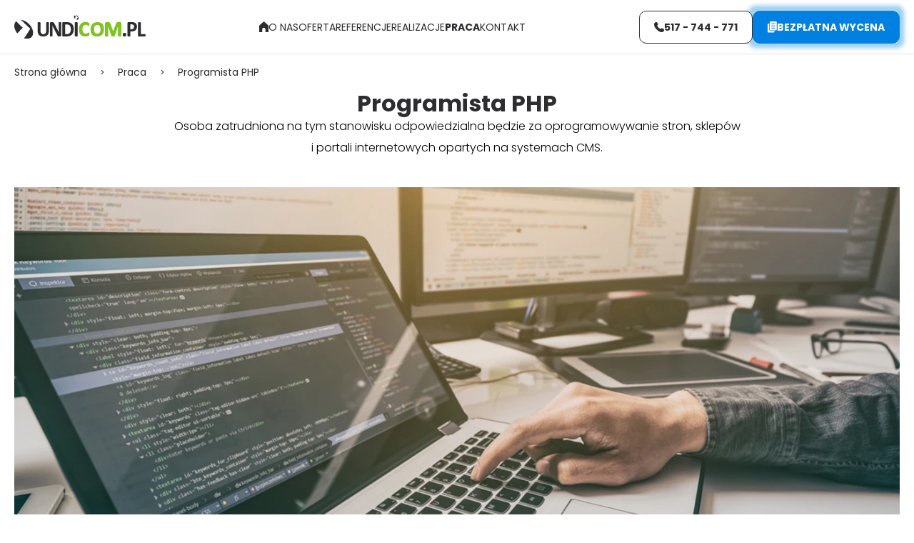

--- FILE ---
content_type: text/html; charset=UTF-8
request_url: https://undicom.pl/praca/programista-php-webdeveloper
body_size: 8517
content:
<!DOCTYPE html>
<html xmlns="http://www.w3.org/1999/xhtml" xml:lang="pl"
      lang="pl"
        >
<head>
    <title>Oferta pracy • Programista PHP - Webdeveloper • Gliwice • Undicom</title>
    	<meta charset="utf-8" />
	<meta name="revisit-after" content="2 days" />
	<meta name="viewport" content="width=device-width, initial-scale=1.0, maximum-scale=2.0, user-scalable=2" />
	<meta name="mobile-web-app-capable" content="yes" />
	<meta name="msapplication-config" content="https://static.undicom.pl/images/favicon/browserconfig.xml" />
	<meta name="google-site-verification" content="lZ9jh-h1f-JSe6N1J0NCwsq6seYfNCSmezKAuX56McI" />
	<meta name="robots" content="hidesitemap, noindex, nofollow" />
	<meta name="theme-color" content="#000000" />
	<meta name="msapplication-navbutton-color" content="#000000" />
	<meta name="apple-mobile-web-app-status-bar-style" content="#000000" />
	<meta name="msapplication-TileColor" content="#99cc33" />
	<meta name="keywords" content="" />
	<meta name="description" content="Oferta pracy na stanowisko Programista PHP - Webdeveloper. Praca w centrum Gliwic. Zapraszamy do kontaktu ☎ 500-040-666 ➤ biuro@undicom.pl" />
    	<link rel="mask-icon" href="https://static.undicom.pl/images/favicon/safari-pinned-tab.svg" color="#99cc33">
	<link rel="preconnect" href="https://cdn.cookie-script.com">
	<link rel="preconnect" href="https://fonts.googleapis.com">
	<link rel="preconnect" href="https://fonts.gstatic.com" crossorigin="">
	<link rel="preconnect" href="https://static.undicom.pl">
	<link rel="apple-touch-icon" href="https://static.undicom.pl/images/favicon/apple-touch-icon.png" sizes="180x180">
	<link rel="icon" href="https://static.undicom.pl/images/favicon/favicon-32x32.png" type="image/png" sizes="32x32">
	<link rel="icon" href="https://static.undicom.pl/images/favicon/favicon-16x16.png" type="image/png" sizes="16x16">
	<link rel="manifest" href="/static/images/favicon/site.webmanifest">
	<link rel="shortcut icon" href="/favicon.ico" type="image/x-icon">
	<link rel="canonical" href="https://undicom.pl/praca/programista-php-webdeveloper">
    	<link rel="stylesheet" type="text/css" href="https://static.undicom.pl/lib/bootstrap/css/bootstrap.min.css" />
	<link rel="stylesheet" type="text/css" href="https://static.undicom.pl/lib/jquery-fancybox/css/jquery.fancybox.min.css" />
	<link rel="stylesheet" type="text/css" href="https://static.undicom.pl/lib/base-form/css/pack.css" />
	<link rel="stylesheet" type="text/css" href="https://static.undicom.pl/lib/base/css/base.min.css" />
	<link rel="stylesheet" type="text/css" href="https://fonts.googleapis.com/css2?family=Poppins:ital,wght@0,300;0,400;0,500;0,600;0,700;0,800;1,300&display=fallback" />
	<link rel="stylesheet" type="text/css" href="https://static.undicom.pl/css/style-pack.min.css?v=9" />


    	<script src="https://static.undicom.pl/js/base.full.min.js"></script>
	<script src="https://static.undicom.pl/lib/jquery-validate/js/pack.min.js"></script>
	<script src="https://static.undicom.pl/lib/base-form/js/form.js"></script>
	<script src="https://static.undicom.pl/js/scripts.js?v=1"></script>

                        <!-- Google Tag Manager -->
<script async>
setTimeout(function(){
(function(w,d,s,l,i){w[l]=w[l]||[];w[l].push({'gtm.start':
            new Date().getTime(),event:'gtm.js'});var f=d.getElementsByTagName(s)[0],
        j=d.createElement(s),dl=l!='dataLayer'?'&l='+l:'';j.async=true;j.src=
        'https://www.googletagmanager.com/gtm.js?id='+i+dl;f.parentNode.insertBefore(j,f);
    })(window,document,'script','dataLayer','GTM-PT8DW58J');
}, 200);
</script>
<!-- End Google Tag Manager -->                    <script>
    var MODULE = 'application',
        HOST_URL = 'https://undicom.pl',
        BASE_URL = '/';

    var cmsLang = {"navigation.close":"Zamknij","application.form.count.chosen":"application.form.count.chosen","application.form.count.out-of":"application.form.count.out-of","application.form.leave":"application.form.leave","application.form.yes":"Tak","application.form.no":"Nie","application.form.label.save":"application.form.label.save","application.form.label.cancel":"application.form.label.cancel","application.confirm.modal.title":"Potwierdzenie akcji","application.confirm.modal.body":"Czy na pewno chcesz usun\u0105\u0107 ten element?","application.confirm.modal.action.cancel":"Nie, anuluj akcj\u0119","application.confirm.modal.action.proceed":"Tak, kontynuuj"};
    function getLang(key, params) {
        if (key in cmsLang) {
            var string = cmsLang[key];
            if (typeof params !== "undefined") {
                for (var _key in params) {
                    if (params.hasOwnProperty(_key)) {
                        string = string.replaceAll('{' + _key + '}', params[_key]);
                    }
                }
            }
            return string;
        }
        return key;
    }
</script>

                    <noscript>
        <style>
            .opacityZero {
                opacity: 1;
            }
        </style>
    </noscript>

</head>
<body class="subpage ">
    <!-- Google Tag Manager (noscript) -->
<noscript><iframe src="https://www.googletagmanager.com/ns.html?id=GTM-PT8DW58J"
height="0" width="0" style="display:none;visibility:hidden"></iframe></noscript>
<!-- End Google Tag Manager (noscript) -->        <div id="container-page">
        <div id="page">
            <header class="stickable">
                <div class="container">
    <div class="header-inner">
        <div class="logo">
            <a href="/"
               title="Projektowanie stron i sklepów - Undicom"
            >
                                <img fetchpriority="high" src="https://static.undicom.pl/images/logo.svg"
                     alt="Projektowanie stron i sklepów - Undicom"
                >
            </a>
        </div>
                                    <div class="main-menu-wrapper">
                <a href="/"
                   class="icon-wrapper"
                   title="Undicom.pl">
                    <img src="https://static.undicom.pl/images/icons/home.svg" alt="Home icon" loading="lazy">
                </a>
                <nav id="main-menu">
                    <ul>
            <li>
            <a href="/o-nas" title="O nas">
                O nas            </a>
                                </li>
            <li>
            <a href="/oferta" title="Oferta">
                Oferta            </a>
            <ul>
            <li>
            <a href="/projektowanie-stron-internetowych" title="Projektowanie stron internetowych">
                Projektowanie stron internetowych            </a>
                                </li>
            <li>
            <a href="/tworzenie-sklepow-internetowych" title="Tworzenie sklepów internetowych">
                Tworzenie sklepów internetowych            </a>
                                </li>
            <li>
            <a href="/tworzenie-portali-internetowych" title="Tworzenie portali internetowych">
                Tworzenie portali internetowych            </a>
                                </li>
            <li>
            <a href="/projektowanie-logotypow" title="Projektowanie logotypów">
                Projektowanie logotypów            </a>
                                </li>
            <li>
            <a href="/strony-internetowe-zgodne-z-wcag-20" title="Strony zgodne z WCAG 2.0 i 2.1">
                Strony zgodne z WCAG 2.0 i 2.1            </a>
                                </li>
            <li>
            <a href="/prezentacje-interaktywne" title="Prezentacje interaktywne">
                Prezentacje interaktywne            </a>
                                </li>
            <li>
            <a href="/responsywne-strony-www" title="Responsywne strony www">
                Responsywne strony www            </a>
                                </li>
            <li>
            <a href="/uslugi-graficzno-reklamowe" title="Tworzenie projektów graficznych">
                Tworzenie projektów graficznych            </a>
                                </li>
            <li>
            <a href="/pozycjonowanie-stron-internetowych" title="Pozycjonowanie stron internetowych">
                Pozycjonowanie stron internetowych            </a>
                                </li>
            <li>
            <a href="/reklama-w-google-ads" title="Reklama w Google ADS (linki sponsorowane)">
                Reklama w Google ADS (linki sponsorowane)            </a>
                                </li>
            <li>
            <a href="/dedykowane-aplikacje-internetowe" title="Dedykowane aplikacje internetowe">
                Dedykowane aplikacje internetowe            </a>
                                </li>
            <li>
            <a href="/certyfikaty-ssl" title="Certyfikaty SSL">
                Certyfikaty SSL            </a>
                                </li>
        </ul>
                        </li>
            <li>
            <a href="/referencje" title="Referencje">
                Referencje            </a>
                                </li>
            <li>
            <a href="/realizacje" title="Realizacje">
                Realizacje            </a>
                                </li>
            <li class="active">
            <a href="/praca" title="Praca">
                Praca            </a>
                                </li>
            <li>
            <a href="/kontakt" title="Kontakt">
                Kontakt            </a>
                                </li>
        </ul>
                    </nav>
            </div>
            
        <div class="header-right">
                            <a href="tel:517744771"
                   class="btn btn-lg btn-bold btn-primary-white phone_top"
                   title="Zadzwoń: 517 - 744 - 771"
                >
                    <span class="icon">
                        <img src="https://static.undicom.pl/images/icons/phone.svg" alt="phone icon" loading="lazy">
                    </span>
                    <span class="caption">
                        517 - 744 - 771                    </span>
                </a>
                                        <a  href="#bezplatna-wycena" title="Skorzystaj z formularza bezpłatnej wyceny" rel="nofollow" class="btn btn-lg btn-blue btn-bold btn-blink btn-uppercase">
                    <span class="icon">
                        <img src="https://static.undicom.pl/images/icons/papers.svg" alt="Ikona dokumentów" loading="lazy">
                    </span>
                    <span class="caption">
                        Bezpłatna wycena                    </span>
                </a>
                        <button class="rwdPanel-action-toggle main-menu-button animIcon animIcon--hamburger"
                    data-panel="rwd-mainmenu"
                    aria-label="Menu"
            >
                <span></span>
                <span></span>
                <span></span>
                <span class="sr-only">
                    application.menu.sr-only                </span>
            </button>
        </div>
    </div>
</div>

<nav class="rwdPanel" id="rwd-mainmenu">
    <div class="rwdMenu">
        <ul>
            <li>
                <a href="/"
                   title="Undicom.pl">
                    <span class="icon">
                        <img src="https://static.undicom.pl/images/icons/home.svg" alt="" loading="lazy">
                    </span>
                    Strona główna                </a>
            </li>
        </ul>
        <ul class="cloneMenu" data-source="#main-menu > ul" data-levels="3"></ul>
    </div>
            <div class="rwdMenu-mobile-links">
                            <a href="tel:517744771"
                   class="btn btn-lg btn-bold btn-primary-white btn-phone-link">
                        <span class="icon">
                            <img src="https://static.undicom.pl/images/icons/phone.svg" alt="phone icon" loading="lazy">
                        </span>
                    <span class="caption">
                        517 - 744 - 771                    </span>
                </a>
                                        <a  href="#bezplatna-wycena" title="Skorzystaj z formularza bezpłatnej wyceny" rel="nofollow" class="btn btn-lg btn-blue btn-bold btn-blink btn-uppercase">
                    <span class="icon">
                        <img src="https://static.undicom.pl/images/icons/papers.svg"
                             alt="Ikona dokumentów" loading="lazy">
                    </span>
                    bezpłatna wycena                </a>
                    </div>
    </nav>
    <div class="header-mobile-links">
                    <a href="tel:517744771"
               class="btn btn-lg btn-bold btn-primary-white btn-phone-link">
                        <span class="icon">
                            <img src="https://static.undicom.pl/images/icons/phone.svg" alt="phone icon" loading="lazy">
                        </span>
                <span class="caption">
                    517 - 744 - 771                </span>
            </a>
                            <a  href="#bezplatna-wycena" title="Skorzystaj z formularza bezpłatnej wyceny" rel="nofollow" class="btn btn-lg btn-blue btn-bold btn-blink btn-uppercase">
                        <span class="icon">
                            <img src="https://static.undicom.pl/images/icons/papers.svg"
                                 alt="Ikona dokumentów" loading="lazy">
                        </span>
                bezpłatna wycena            </a>
            </div>
                </header>
            <div id="content">
                <div class="container">
                                    </div>
                <div class="container container-sm">
    <nav class="breadcrumb-container">
    <ol class="breadcrumb" itemscope itemtype="http://schema.org/BreadcrumbList">
                <li itemprop="itemListElement" itemscope itemtype="http://schema.org/ListItem">
            <a
                    href="https://undicom.pl/"
                    title="Strona główna"
                    class="home"
                    itemprop="item"
            >
                                    <span itemprop="name">Strona główna</span>
                            </a>
            <meta itemprop="position" content="1"/>
        </li>
                        <li itemprop="itemListElement" itemscope itemtype="http://schema.org/ListItem">
                    <a
                            href="https://undicom.pl/praca"                            title="Praca"
                                                        itemprop="item"
                    >
                        <span itemprop="name">Praca</span>
                    </a>
                    <meta itemprop="position" content="2"/>
                </li>
                                <li itemprop="itemListElement" itemscope itemtype="http://schema.org/ListItem">
                    <a
                            href="https://undicom.pl/praca/programista-php-webdeveloper"                            title="Programista PHP"
                            class="last"                            itemprop="item"
                    >
                        <span itemprop="name">Programista PHP</span>
                    </a>
                    <meta itemprop="position" content="3"/>
                </li>
                    </ol>
</nav>    <div class="page-heading">
        <h1 class="page-title">Programista PHP</h1>
                    <div class="text">
                <p>Osoba zatrudniona na tym stanowisku odpowiedzialna będzie za oprogramowywanie stron, sklep&oacute;w i&nbsp;portali internetowych opartych na systemach CMS.</p>            </div>
            </div>
            <div class="article-image-full">
            <img src="/static/thumbnail/work/med/8531.webp" loading="lazy"
                 alt="Programista PHP">
        </div>
                <div class="text mt-50">
                                <div class="list-item">
                                                    <h2 class="mb-25">
                                Wymagania                            </h2>
                                                                            <div class="text">
                                <ul>
 <li>podstawowa umiejętność programowania PHP 5, znajomość ZendFramework 2,</li>
 <li>doskonałe posługiwanie się językami HTML, CSS, JavaScript(Jquery) ,</li>
 <li>podstawowa znajomość języka Sql i&nbsp;bazy danych MySql,</li>
 <li>wysoka jakość kodowania (wydajność, sp&oacute;jność, komentarze)</li>
 <li>znajomość języka angielskiego umożliwiającego swobodne czytanie dokumentacji technicznej,</li>
 <li>umiejętność pracy w&nbsp;zespole,</li>
 <li>zaangażowanie w&nbsp;wykonywaną pracę,</li>
 <li>zamieszkanie w&nbsp;okolicy Gliwic</li>
</ul>                            </div>
                                            </div>
                                    <div class="list-item">
                                                    <h2 class="mb-25">
                                Oferujemy                            </h2>
                                                                            <div class="text">
                                <ul>
 <li>stałą pracę w&nbsp;młodym, profesjonalnym i&nbsp;ambitnym zespole,</li>
 <li>możliwość rozwoju umiejętności i&nbsp;pogłębiania wiedzy,</li>
 <li>wynagrodzenie adekwatne do umiejętności, zaangażowania i&nbsp;osiąganych wynik&oacute;w,</li>
 <li>praca w&nbsp;biurze w&nbsp;Gliwicach,</li>
 <li>elastyczne godziny pracy.</li>
</ul>                            </div>
                                            </div>
                        </div>
        <div class="row-flex-center my-60">
        <a href="/praca"
           title="Powrót do listy"
           class="btn btn-lg btn-primary-white btn-uppercase">
            Powrót do listy        </a>
    </div>
</div>
            </div>
        </div>
        <footer>
            
<div class="container">
    <div class="footer-inner">
        <div class="footer-cols">
                            <div class="footer-col col-1">
                    <div class="footer-col-heading">
                        <div class="footer-col-title">
                            Oferta                        </div>
                        <span class="icon"><svg width="7" height="10" viewBox="0 0 7 10" fill="none" xmlns="http://www.w3.org/2000/svg">
<path d="M1.16736 -5.10271e-08L-3.86078e-07 1.16757L3.83205 4.99939L-5.10792e-08 8.83144L1.16737 10L6.16701 4.99939L1.16736 -5.10271e-08Z" fill="white"/>
</svg>
</span>                    </div>
                    <div class="footer-col-content">
                        <ul>
            <li>
            <a href="/projektowanie-stron-internetowych" title="Projektowanie stron internetowych">
                Projektowanie stron internetowych            </a>
                                </li>
            <li>
            <a href="/tworzenie-sklepow-internetowych" title="Tworzenie sklepów internetowych">
                Tworzenie sklepów internetowych            </a>
                                </li>
            <li>
            <a href="/tworzenie-portali-internetowych" title="Tworzenie portali internetowych">
                Tworzenie portali internetowych            </a>
                                </li>
            <li>
            <a href="/projektowanie-logotypow" title="Projektowanie logotypów">
                Projektowanie logotypów            </a>
                                </li>
            <li>
            <a href="/strony-internetowe-zgodne-z-wcag-20" title="Strony zgodne z WCAG">
                Strony zgodne z WCAG            </a>
                                </li>
            <li>
            <a href="/prezentacje-interaktywne" title="Prezentacje interaktywne">
                Prezentacje interaktywne            </a>
                                </li>
            <li>
            <a href="/uslugi-graficzno-reklamowe" title="Projektowanie graficzne">
                Projektowanie graficzne            </a>
                                </li>
            <li>
            <a href="/pozycjonowanie-stron-internetowych" title="Pozycjonowanie stron internetowych">
                Pozycjonowanie stron internetowych            </a>
                                </li>
            <li>
            <a href="/reklama-w-google-ads" title="Reklama Google ADS">
                Reklama Google ADS            </a>
                                </li>
            <li>
            <a href="/dedykowane-aplikacje-internetowe" title="Dedykowane aplikacje internetowe">
                Dedykowane aplikacje internetowe            </a>
                                </li>
        </ul>
                        </div>
                </div>
                                        <div class="footer-col col-2">
                    <div class="footer-col-heading">
                        <div class="footer-col-title">
                            Undicom.pl                        </div>
                        <span class="icon"><svg width="7" height="10" viewBox="0 0 7 10" fill="none" xmlns="http://www.w3.org/2000/svg">
<path d="M1.16736 -5.10271e-08L-3.86078e-07 1.16757L3.83205 4.99939L-5.10792e-08 8.83144L1.16737 10L6.16701 4.99939L1.16736 -5.10271e-08Z" fill="white"/>
</svg>
</span>                    </div>
                    <div class="footer-col-content">
                        <div class="text">
                            <p>ul. Kościuszki 1C&nbsp;(biurowiec)<br />
pok&oacute;j 608 - 6 piętro<br />
44-100 Gliwice</p>

<p>&nbsp;</p>

<p><strong>Godziny pracy:</strong><br />
Poniedziałek - czwartek 8:30 - 16:00<br />
Piątek 8:30 - 14:00</p>                        </div>
                    </div>
                </div>
                                        <div class="footer-col col-3">
                    <div class="footer-col-heading">
                        <div class="footer-col-title">
                            Kontakt                        </div>
                        <span class="icon"><svg width="7" height="10" viewBox="0 0 7 10" fill="none" xmlns="http://www.w3.org/2000/svg">
<path d="M1.16736 -5.10271e-08L-3.86078e-07 1.16757L3.83205 4.99939L-5.10792e-08 8.83144L1.16737 10L6.16701 4.99939L1.16736 -5.10271e-08Z" fill="white"/>
</svg>
</span>                    </div>
                    <div class="footer-col-content">
                                                    <ul>
                                                                    <li>
                                        <a href="tel:571484799"
                                           class="contact-link phone_footer"
                                           title="Zadzwoń: 571 - 484 - 799"
                                        >
                                            <span class="icon">
                                                <img loading="lazy" fetchpriority="low" src="https://static.undicom.pl/images/icons/phone.svg"
                                                     alt="">
                                            </span>
                                            571 - 484 - 799                                        </a>
                                    </li>
                                                                    <li>
                                        <a href="tel:500040666"
                                           class="contact-link phone_footer"
                                           title="Zadzwoń: 500 - 040 - 666"
                                        >
                                            <span class="icon">
                                                <img loading="lazy" fetchpriority="low" src="https://static.undicom.pl/images/icons/phone.svg"
                                                     alt="">
                                            </span>
                                            500 - 040 - 666                                        </a>
                                    </li>
                                                                    <li>
                                        <a href="tel:517744771"
                                           class="contact-link phone_footer"
                                           title="Zadzwoń: 517 - 744 - 771"
                                        >
                                            <span class="icon">
                                                <img loading="lazy" fetchpriority="low" src="https://static.undicom.pl/images/icons/phone.svg"
                                                     alt="">
                                            </span>
                                            517 - 744 - 771                                        </a>
                                    </li>
                                                                    <li>
                                        <a href="tel:518070993"
                                           class="contact-link phone_footer"
                                           title="Zadzwoń: 518 - 070 - 993"
                                        >
                                            <span class="icon">
                                                <img loading="lazy" fetchpriority="low" src="https://static.undicom.pl/images/icons/phone.svg"
                                                     alt="">
                                            </span>
                                            518 - 070 - 993                                        </a>
                                    </li>
                                                            </ul>
                                                                            <ul>
                                                                    <li>
                                        <a href="mailto:biuro@undicom.pl" class="contact-link"
                                           title="Napisz do nas: biuro@undicom.pl"
                                        >
                                            <span class="icon">
                                                 <img loading="lazy" fetchpriority="low" src="https://static.undicom.pl/images/icons/email.svg"
                                                      alt="">
                                            </span>
                                            biuro@undicom.pl                                        </a>
                                    </li>
                                                            </ul>
                                            </div>
                </div>
                        <div class="footer-col col-4">
                <div class="footer-col-content no-hide">
                    <div class="text"><p>Wypełnij formularz kontaktowy, napisz do nas e-mail lub zadzwoń. Odpowiemy w&nbsp;ciągu 24 h.</p></div>                                            <a  href="#bezplatna-wycena" title="Skorzystaj z formularza bezpłatnej wyceny" rel="nofollow" class="btn btn-lg btn-blue btn-uppercase mt-25">
                               <span class="icon">
                        <img loading="lazy" fetchpriority="low" src="https://static.undicom.pl/images/icons/papers.svg" alt="Ikona dokumentów">
                                </span>
                            Bezpłatna wycena w 24h                        </a>
                                                            <div class="logo-footer">
                        <a href="/"
                           title="Projektowanie stron i sklepów - Undicom"
                        >
                            <img loading="lazy" fetchpriority="low"  src="https://static.undicom.pl/images/logo-footer.svg"
                                 alt="Projektowanie stron i sklepów - Undicom"
                            >
                        </a>
                    </div>
                </div>
            </div>
        </div>
    </div>
</div>
    <div class="footer-menu-links">
        <div class="container">
            <div class="footer-menu-links-inner">
                <ul>
            <li>
            <a href="https://undicom.pl/projektowanie-stron-internetowych/katowice" target="_blank" title="Strony internetowe Katowice">
                Strony internetowe Katowice            </a>
                                </li>
            <li>
            <a href="https://undicom.pl/projektowanie-stron-internetowych/zabrze" target="_blank" title="Strony internetowe Zabrze">
                Strony internetowe Zabrze            </a>
                                </li>
            <li>
            <a href="https://undicom.pl/projektowanie-stron-internetowych/tarnowskie-gory" target="_blank" title="Strony internetowe Tarnowskie Góry">
                Strony internetowe Tarnowskie Góry            </a>
                                </li>
            <li>
            <a href="https://undicom.pl/projektowanie-stron-internetowych/bytom" target="_blank" title="Strony internetowe Bytom">
                Strony internetowe Bytom            </a>
                                </li>
            <li>
            <a href="https://undicom.pl/projektowanie-stron-internetowych/chorzow" target="_blank" title="Strony internetowe Chorzów">
                Strony internetowe Chorzów            </a>
                                </li>
            <li>
            <a href="https://undicom.pl/projektowanie-stron-internetowych/rybnik" target="_blank" title="Strony internetowe Rybnik">
                Strony internetowe Rybnik            </a>
                                </li>
            <li>
            <a href="https://undicom.pl/projektowanie-stron-internetowych/ruda-slaska" target="_blank" title="Strony internetowe Ruda Śląska">
                Strony internetowe Ruda Śląska            </a>
                                </li>
            <li>
            <a href="https://undicom.pl/projektowanie-stron-internetowych/tychy" target="_blank" title="Strony internetowe Tychy">
                Strony internetowe Tychy            </a>
                                </li>
            <li>
            <a href="https://undicom.pl/projektowanie-stron-internetowych/kedzierzyn-kozle" target="_blank" title="Strony internetowe Kędzierzyn-Koźle">
                Strony internetowe Kędzierzyn-Koźle            </a>
                                </li>
            <li>
            <a href="https://undicom.pl/projektowanie-stron-internetowych/jaworzno" target="_blank" title="Strony internetowe Jaworzno">
                Strony internetowe Jaworzno            </a>
                                </li>
        </ul>
                </div>
        </div>
    </div>
<div class="footer-bar">
    <div class="container">
        <div class="footer-bar-content">
            <ul class="footer-bar-links">
            <li>
            <a href="/mapa-serwisu" title="Mapa serwisu" rel="nofollow noopener">
                Mapa serwisu            </a>
                                </li>
            <li>
            <a href="/slowniczek-branzowy" title="Słowniczek branżowy" rel="nofollow noopener">
                Słowniczek branżowy            </a>
                                </li>
            <li>
            <a href="/polityka-prywatnosci" title="Polityka prywatności" rel="nofollow noopener">
                Polityka prywatności            </a>
                                </li>
            <li>
            <a href="/pomoc" title="Pomoc" rel="nofollow noopener">
                Pomoc            </a>
                                </li>
            <li>
            <a href="/poczta-instrukcje" title="Poczta pomoc" rel="nofollow noopener">
                Poczta pomoc            </a>
                                </li>
        </ul>
                                <div class="copyright">
                    Copyright © Undicom.pl                </div>
                                </div>
    </div>
</div>
<div class="valuation-btn" data-fancybox data-click-slide="false" data-click-outside="false" data-touch="false" data-scroll="false"
     data-type="ajax" data-src="/kontakt/ajax"></div>

        </footer>
    </div>
        <div id="bs3-modal">
        <div class="modal fade" tabindex="-1" role="dialog">
            <div class="modal-dialog" role="document">
                <div class="modal-content">
                    <div class="modal-header">
                        <button type="button" class="close" data-dismiss="modal" aria-label="Zamknij">
                            <span aria-hidden="true">&times;</span>
                        </button>
                        <h4 class="modal-title">Modal</h4>
                    </div>
                    <div class="modal-body clearfix"></div>
                    <div class="modal-footer">
                        <button type="button" class="btn btn-default" data-dismiss="modal">Zamknij</button>
                    </div>
                </div>
            </div>
        </div>
    </div>
<script>debugMode = false;</script>        	    <script>
        $(function () {
            setInterval(toggleMobileLinks, 200);

            function toggleMobileLinks() {
                if (windowWidth < 561) {
                    const mobileLinks = document.querySelector('.header-mobile-links');
                    const belowFooter = document.querySelector('html').scrollHeight < window.scrollY + windowHeight + document.querySelector('footer').scrollHeight;

                    if (window.scrollY >= 0.75 * windowHeight && !belowFooter) {
                        mobileLinks.classList.add('active');
                    } else {
                        mobileLinks.classList.remove('active');
                    }
                }
            }
        })
    </script>
    
	    <script>
        var modalTemplate;

        $(function () {
            modalTemplate = $('#bs3-modal').html();
            $('#bs3-modal').html('');
        });

        function modalBox(title, body, footer, options) {
            var modal = $(modalTemplate);

            var modalTitle = modal.find('.modal-title'),
                modalBody = modal.find('.modal-body'),
                modalFooter = modal.find('.modal-footer'),
                modalClear = '<div class="clearfix"></div>';

            if (title && title !== '') {
                modalTitle.html(title).show();
            } else {
                modalTitle.hide();
            }

            if (body && body !== '') {
                modalBody.html(body + modalClear).show();
            } else {
                modalBody.hide();
            }

            if (footer && footer === 'default') {
                modalFooter.show();
            } else if (footer && footer !== '') {
                modalFooter.html(footer).show();
            } else {
                modalFooter.hide();
            }

            if (options) {
                modal.modal(options);
            }

            modal.on('show.bs.modal', function () {
                var zIndex = 1050 + (20 * $('.modal:visible').length);
                $(this).css('z-index', zIndex);
                setTimeout(function() {
                    $('.modal-backdrop').not('.modal-stack').css('z-index', zIndex - 10).addClass('modal-stack');
                }, 0);
            });
            modal.on('hidden.bs.modal', function () {
                $(this).remove();
            });
            modal.modal('show');

            return modal;
        }

        $(function () {
                        $(document).on('hidden.bs.modal', function () {
                if ($('.modal.in').length > 0) {
                    $('body').addClass('modal-open');
                }
            });

            $(document).on('click touch', 'a.confirm, :button.confirm', function (e) {
                e.preventDefault();
                confirmModalBox(
                    $(this),
                    $(this).attr('data-modal-title'),
                    $(this).attr('data-modal-body'),
                    $(this).attr('data-modal-footer'),
                    typeof window[$(this).attr('data-proceed-function')] === "function" ? window[$(this).attr('data-proceed-function')] : undefined,
                    typeof window[$(this).attr('data-cancel-function')] === "function" ? window[$(this).attr('data-cancel-function')] : undefined
                );
                return false;
            });

            $(document).on('click touch', '.modal-view', function () {
                var $this = $(this),
                    id = $this.data('id'),
                    title = $this.data('name'),
                    href = $this.data('href'),
                    modalClass = $this.data('modal-class');

                var footer = '<button type="button" class="btn btn-default" data-dismiss="modal">Zamknij</button>';

                $.ajax({
                    url: href,
                    dataType: 'json',
                    data: ({ajax: 1, parent_id: id}),
                    type: 'get',
                    success: function (m) {
                        var modal = viewModalBox(title, m.content, footer);
                        if (typeof modalClass !== "undefined") {
                            modal.find('.modal-dialog').addClass(modalClass);
                        }
                    }
                });

                return false;
            });

            $(document).on('click touch', '.form-modal-view', function () {
                var $this = $(this),
                    id = $this.data('id'),
                    title = $this.data('name'),
                    href = $this.data('href'),
                    modalClass = $this.data('modal-class');

                $.ajax({
                    url: href,
                    dataType: 'json',
                    data: ({ajax: 1, parent_id: id}),
                    type: 'get',
                    success: function (m) {
                        var modal = formModalBox(title, m.content);
                        if (typeof modalClass !== "undefined") {
                            modal.find('.modal-dialog').addClass(modalClass);
                        }
                    }
                });

                return false;
            });

            $(document).on('click touch', '.create-form-modal-view', function () {
                var $this = $(this),
                    id = $this.data('id'),
                    title = $this.data('name'),
                    href = $this.data('href'),
                    field = $this.data('field'),
                    modalClass = $this.find('.modal-dialog').data('modal-class');

                $.ajax({
                    url: href,
                    dataType: 'json',
                    data: ({ajax: 1, parent_id: id, source: 'modal-create', field: field}),
                    type: 'get',
                    success: function (m) {
                        var modal = formModalBox(title, m.content);
                        if (typeof modalClass !== "undefined") {
                            modal.addClass(modalClass);
                        }
                    }
                });

                return false;
            });
        });

        function confirmModalBox($this, modalTitle, modalBody, modalFooter, proceedFunction, cancelFunction) {
            if (modalTitle === undefined || modalTitle === false) {
                modalTitle = getLang('application.confirm.modal.title');
            }
            if (modalBody === undefined || modalBody === false) {
                modalBody = getLang('application.confirm.modal.body');
            }
            if (modalFooter === undefined || modalFooter === false) {
                var btnCancel = '<button type="button" class="btn btn-sm btn-default" data-action="cancel" data-dismiss="modal">' + getLang('application.confirm.modal.action.cancel') + '</button>';
                var btnProceed = '<button type="button" class="btn btn-sm btn-danger" data-action="proceed" data-dismiss="modal">' + getLang('application.confirm.modal.action.proceed') + '</button>';

                modalFooter = btnCancel + btnProceed;
            }
            if (proceedFunction === undefined || proceedFunction === false) {
                proceedFunction = function ($this) {
                    $this.removeClass('confirm')[0].click();
                };
            }

            var modal = modalBox(
                modalTitle,
                modalBody,
                modalFooter,
                {backdrop: 'static'}
            );

            var modalClass = $this.data('modal-class');

            if (typeof modalClass !== "undefined") {
                modal.find('.modal-dialog').addClass(modalClass);
            }

            modal.addClass('modal-confirm');
            if (typeof proceedFunction === "function") {
                modal.find('[data-action="proceed"]').on('click touch', function () {
                    proceedFunction($this);
                });
            }
            if (typeof cancelFunction === "function") {
                modal.find('[data-action="cancel"], [data-dismiss="modal"]:not([data-action="proceed"])').on('click touch', function () {
                    cancelFunction($this);
                });
            }

            return modal;
        }

        function viewModalBox(modalTitle, modalBody, modalFooter) {
            var modal = modalBox(
                modalTitle,
                modalBody,
                modalFooter
            );
            modal.find('.modal-dialog').addClass('modal-lg');

            return modal;
        }

        function formModalBox(title, body, footer, proceedFunction, cancelFunction, modalClass) {
            if (typeof footer === 'undefined') {
                var btnCancel = '<button type="button" class="btn btn-danger" data-action="cancel" data-dismiss="modal">' + getLang('application.form.label.cancel') + '</button>';
                var btnProceed = '<button type="button" class="btn btn-success" data-action="proceed">' + getLang('application.form.label.cancel') + '</button>';

                footer = btnCancel + btnProceed;
            }

            var modal = modalBox(title, body, footer, {backdrop: 'static'});
            modal.addClass('modal-form');
            if (typeof modalClass !== "undefined" && modalClass.length) {
                modal.addClass(modalClass);
            }

            modal.on('shown.bs.modal', function (e) {
                formJS('.modal-form');
            });

            var form = modal.find('.modal-body form');
            if (proceedFunction === undefined || proceedFunction === false) {
                proceedFunction = function () {
                    return form.submit();
                };
            }

            if (typeof proceedFunction === "function") {
                modal.find('[data-action="proceed"]').on('click touch', function () {
                    proceedFunction();
                });
            }
            if (typeof cancelFunction === "function") {
                modal.find('[data-action="cancel"], [data-dismiss="modal"]:not([data-action="proceed"])').on('click touch', function () {
                    cancelFunction();
                });
            }

            return modal;
        }

        function formModalCreateSuccess(data, textStatus, jqXHR, form, event) {
            var modal = $(form).closest('.modal');
            modal.modal('hide');

            if (parseInt(data.status) === 301) {
                if (window.location.href === window.location.origin + data.redirect) {
                    window.location.reload();
                }
                window.location.href = data.redirect;
            } else {
                var $inputArray = $(':input[name="' + jq(data.field) + '\\[\\]"]');
                if ($inputArray.length > 0) {
                    for (var i = 0; i < data.results.length; ++i) {
                        $inputArray.append(new Option(data.results[i].text, data.results[i].id, false, true));
                    }
                    $inputArray.trigger('change');
                } else {
                    var $input = $(':input[name="' + jq(data.field) + '"]');
                    if ($input.length > 0) {
                        $input.append(new Option(data.results[0].text, data.results[0].id, false, true));
                        $input.trigger('change');
                    }
                }
            }
        }

        function formModalSuccess(data, textStatus, jqXHR, form, event) {
            var modal = $(form).closest('.modal');

            if (parseInt(data.status) === 301) {
                modal.modal('hide');
                if (window.location.href === window.location.origin + data.redirect) {
                    window.location.reload();
                }
                window.location.href = data.redirect;
            } else {
                var modalBody = modal.find('.modal-body');
                modalBody.html(data.content);

                var _form = modalBody.find('form');

                modal.on('shown.bs.modal', function (e) {
                    formJS('.modal-form');
                });
                modal.find('[data-action="proceed"]').on('click touch', function () {
                    return _form.submit();
                });
            }
        }

        function formModalSuccessReload(data, textStatus, jqXHR, form, event) {
            var modal = $(form).closest('.modal');

            modal.modal('hide');
            window.location.reload();
        }

        function formModalError(jqXHR, textStatus, errorThrown, form, event) {
            var data = jqXHR.responseJSON;
            var modal = $(form).closest('.modal');

            if (parseInt(data.status) === 301) {
                modal.modal('hide');
                if (window.location.href === window.location.origin + data.redirect) {
                    window.location.reload();
                }
                window.location.href = data.redirect;
            } else {
                var modalBody = modal.find('.modal-body');
                modalBody.html(data.content);

                var _form = modalBody.find('form');

                modal.on('shown.bs.modal', function (e) {
                    formJS('.modal-form');
                });
                modal.find('[data-action="proceed"]').on('click touch', function () {
                    return _form.submit();
                });
            }
        }
    </script>

        <script type = "application/ld+json"> {
        "@context": "http://schema.org",
        "@type": "Organization",
        "name": "Undicom",
        "legalName": "UNDICOM. PL MICHAŁ UNOLD",
        "alternateName": "Undicom",
        "brand": "Undicom",
        "email": "biuro@undicom.pl",
        "image": "https://undicom.pl/static/upload/store/biuro.jpg",
        "logo": "https://undicom.pl/static/images/svg/logo_undicom.svg",
        "url": "https://undicom.pl/",
        "description": "Jesteśmy agencją interaktywną z Gliwic i od 15 specjalizujemy się w projektowaniu i tworzeniu nowoczesnych stron i sklepów internetowych.  Dzięki naszej pasji i doświadczeniu, Twoja marka może zaistnieć i prosperować zarówno na polskim rynku, jak i poza jego granicami.",
        "telephone": ["+48 500 040 666"],
        "contactPoint": {
            "@type": "ContactPoint",
            "telephone": "+48500040666",
            "contactType": "customer service"
        },
        "address": {
                "@type": "PostalAddress",
                "addressLocality": "Gliwice",
                "addressRegion": "Śląskie",
                "postalCode": "44-100",
                "addressCountry": "PL",
                "streetAddress": "ul. Kościuszki 1c"
            }
    }
</script>
 <script type='application/ld+json'>
{
        "@context": "https://www.schema.org",
        "@type": "LocalBusiness",
        "name": "Undicom",
         "image": "https://undicom.pl/static/upload/store/biuro.jpg",
        "logo": "https://undicom.pl/static/images/svg/logo_undicom.svg",
        "url": "https://undicom.pl/",
        "description": "Jesteśmy agencją interaktywną z Gliwic i od 15 specjalizujemy się w projektowaniu i tworzeniu nowoczesnych stron i sklepów internetowych.  Dzięki naszej pasji i doświadczeniu, Twoja marka może zaistnieć i prosperować zarówno na polskim rynku, jak i poza jego granicami.",
        "telephone": "+48500040666",
        "priceRange": "PLN",
        "currenciesAccepted": "PLN",
        "paymentAccepted": "Przelew",
        "address": {
        "@type": "PostalAddress",
        "streetAddress": "ul. Kościuszki 1c",
        "addressLocality": "Gliwice",
        "addressRegion": "Śląskie",
        "postalCode": "44-100",
        "addressCountry": "PL"
       
},
    "geo": {
        "@type": "GeoCoordinates",
        "latitude": "50.28921150300715",
        "longitude": "18.659674854864402"
},
"openingHoursSpecification": [{
                "@type": "OpeningHoursSpecification",
                "dayOfWeek": [
                  "Monday",
                  "Tuesday",
                  "Wednesday",
                  "Thursday"
                ],
                "opens": "08:30",
                "closes": "16:00"
            },{
                "@type": "OpeningHoursSpecification",
                "dayOfWeek": "Friday",
                "opens": "08:30",
                "closes": "14:00"
            }],
    "contactPoint": {
        "@type": "ContactPoint",
        "telephone": "+48533160426",
        "contactType": "customer service"
        }
}
</script></body>
</html>

--- FILE ---
content_type: text/css
request_url: https://static.undicom.pl/lib/base-form/css/pack.css
body_size: 3506
content:
.media-preview{position:relative;text-align:center}.upload-file-container{margin-bottom:-10px}.upload-file-container .fileupload-buttondesc{margin:0 0 0 10px;padding:7px 10px;display:inline-block}.upload-add-container{margin-bottom:10px}.media-thumbnail-container{clear:both}.media-thumbnail-container .upload-results{overflow:hidden;margin:0 -10px 0 0}.dropzone-uploader{margin-bottom:0}.media-thumbnail{position:relative;box-sizing:content-box!important;width:100px;height:100px;float:left;border:1px solid #ddd;border-radius:4px 4px 4px 4px;box-shadow:0 1px 3px rgba(0,0,0,.055);display:block;line-height:20px;padding:4px;background:url(images/canvas.png)}.media-thumbnail-nav{position:absolute;top:4px;right:4px}.media-thumbnail-photo{position:relative;float:left;width:100%;height:100%;text-align:center;white-space:nowrap}.media-thumbnail-photo a{display:inline-block;vertical-align:middle}.media-thumbnail img{max-width:100px;max-height:100px;position:absolute;margin:auto;top:0;right:0;bottom:0;left:0}.dropzone.in{width:600px;height:200px;line-height:200px;font-size:larger}.dropzone.fade{-webkit-transition:all .3s ease-out;-moz-transition:all .3s ease-out;-ms-transition:all .3s ease-out;-o-transition:all .3s ease-out;transition:all .3s ease-out;opacity:1}.btn-file{position:relative;overflow:hidden;cursor:pointer;vertical-align:top;margin-bottom:0!important}.btn-file .upload-in-btn{position:absolute;top:0;left:0;right:0;bottom:0;width:100%!important;height:100%!important;opacity:0;margin:0;opacity:0;-ms-filter:'alpha(opacity=0)';font-size:200px!important;direction:ltr;cursor:pointer}.btn-file>.text{cursor:pointer}.upload-progress .progress{margin-bottom:10px}.uploaded-file{padding:10px 15px;border-bottom:1px solid transparent;border-top-left-radius:3px;border-top-right-radius:3px;border:1px solid #e0e0e0;background:#fff;color:#fff;clear:both}.uploaded-file-name{font-size:14px;line-height:30px}.uploaded-file-name .fa{font-size:18px}.upload-thumb-info{display:inline-block;margin-top:10px}.upload-thumb-info .fa{margin-right:10px}.upload-add-dropzone{margin-top:10px}.uploaded-element{margin:0 8px 8px 0}.has-feedback .checkboxradio-container{padding-right:42.5px}.collection-header{margin-bottom:10px;padding-bottom:5px;border-bottom:1px solid #f1f1f1}.popover.password-policy-popover{max-width:340px;width:90%}.password-policy-description .text ul{padding-left:20px}.thumbnail-form h5{margin-top:0}.thumbnail-alignment{width:90px;height:90px;position:relative}.thumbnail-alignment tbody tr td{position:relative;z-index:1}.thumbnail-alignment:after{display:block;content:'';width:74px;height:73px;position:absolute;top:9px;left:8px;border:1px solid #ccc}.thumbnail-alignment .iradio_minimal-custom:after{display:block;content:'';position:absolute;top:-1px;left:-1px;width:20px;height:20px;border-radius:50%;background:#fff;z-index:-1}.thumbnail-alignment td,.thumbnail-alignment tr{height:30px}.thumbnail-alignment input[type=radio]{margin:0}.thumbnail-alignment tr td:nth-child(1){text-align:left}.thumbnail-alignment tr td:nth-child(2){text-align:center}.thumbnail-alignment tr td:nth-child(3){text-align:right}.thumbnail-alignment tr:nth-child(1) td{vertical-align:top}.thumbnail-alignment tr:nth-child(2) td{vertical-align:middle}.thumbnail-alignment tr:nth-child(3) td{vertical-align:bottom}.collection-row-wrapper{margin-bottom:5px}@media (max-width:991px){.collection-row-wrapper{margin-bottom:10px}}.collection-row-wrapper>.panel{margin-bottom:0}.form-elements{width:100%;margin-bottom:-10px}.form-elements .form-element-container{padding-bottom:10px}.collection-row-wrapper .form-elements{margin-bottom:-5px}.collection-row-wrapper .form-elements .form-element-container{padding-bottom:5px}.form-inline .form-elements{display:inline-block;width:auto;margin-bottom:-10px}.form .form-teaser{margin-bottom:15px}.form .form-control{font-size:14px}.form .element-row{position:relative}.form .form-element-name{font-weight:700;margin-bottom:8px;font-size:14px}@media (max-width:1530px){.form .form-element-name{font-size:13px}}@media (max-width:1480px){.panel-page .container.container{padding-left:var(--container-padding);padding-right:var(--container-padding)}}@media (max-width:1250px){.form .form-element-name{font-size:12px}}.form .form-required-mark{color:#a94442}.form .alert-block .error{font-size:12px;font-weight:400!important;line-height:1.42857143;letter-spacing:0;color:#a94442!important;margin-top:4px;margin-bottom:0;clear:both;display:block}.has-feedback .input-group+.form-control-feedback{right:43px}[data-name=deliveryLocationName] .has-feedback .input-group+.form-control-feedback{right:180px}.form textarea.form-control:not([rows]){height:130px}.form .checkboxradio-container+.alert-block .error{margin-top:0;padding-left:26px}.form .checkboxradio-container label{line-height:1.6;font-size:12px;font-weight:400;color:#000;margin-bottom:0;padding-left:26px}.form .checkboxradio-container [class^=icheckbox],.form .checkboxradio-container [class^=iradio]{position:absolute;margin-left:-26px}.form .checkboxradio-container [class^=icheckbox].disabled+.form-element-option-icon .fa,.form .checkboxradio-container [class^=icheckbox].disabled+.form-element-option-icon+.form-element-option-text,.form .checkboxradio-container [class^=icheckbox].disabled+.form-element-option-text,.form .checkboxradio-container [class^=iradio].disabled+.form-element-option-icon .fa,.form .checkboxradio-container [class^=iradio].disabled+.form-element-option-icon+.form-element-option-text,.form .checkboxradio-container [class^=iradio].disabled+.form-element-option-text{cursor:default;opacity:.65}.form .checkboxradio-container{padding-right:42.5px}.form .checkboxradio-container .form-control-feedback{line-height:24px}.form .controls+.form-control-feedback{top:auto;bottom:0}.form .form-group-sm .controls+.form-control-feedback,.form .form-group-sm .select2-container+.form-control-feedback{width:30px;height:30px;line-height:30px}.form .form-group-lg .controls+.form-control-feedback,.form .form-group-lg .select2-container+.form-control-feedback{width:46px;height:46px;line-height:46px}.form-element.has-feedback .select2-container--default .select2-selection--single .select2-selection__arrow{right:28px}.form-group-sm .form-element.has-feedback .select2-container--default .select2-selection--single .select2-selection__arrow{right:24px}.form-group-lg .form-element.has-feedback .select2-container--default .select2-selection--single .select2-selection__arrow{right:40px}.form .after-consent-row .text,.form .before-consent-row .text,.form .consent-all,.form .consent-row .text label{font-size:12px;letter-spacing:0}.form .consent-row{margin-top:0;margin-bottom:10px}.form .consent-all{margin-bottom:10px;padding:0;border:none}.form .after-consent-row,.form .before-consent-row{margin-bottom:10px}.form .consent-all-row{margin-bottom:15px}.form .consent-row .error{font-size:12px;letter-spacing:0}.form .captcha-image-wrapper{display:block;width:100%;height:34px;padding:0 33px 0 0;font-size:14px;line-height:1.42857143;color:#555;background-color:#fff;background-image:none;border:1px solid #ccc;border-radius:4px;-webkit-box-shadow:inset 0 1px 1px rgba(0,0,0,.075);box-shadow:inset 0 1px 1px rgba(0,0,0,.075);-webkit-transition:border-color ease-in-out .15s,-webkit-box-shadow ease-in-out .15s;-o-transition:border-color ease-in-out .15s,box-shadow ease-in-out .15s;transition:border-color ease-in-out .15s,box-shadow ease-in-out .15s;text-align:center}.form .form-group-sm .captcha-image-wrapper{height:30px;padding:0 29px 0 0;font-size:12px;line-height:1.5;border-radius:3px}.form .form-group-lg .captcha-image-wrapper{height:46px;padding:0 45px 0 0;font-size:18px;line-height:1.3333333;border-radius:6px}.form .captcha-container .captcha-image{height:100%}.form .captcha-container .captcha-image img{position:relative;top:50%;-webkit-transform:translate3d(0,-50%,0);-moz-transform:translate3d(0,-50%,0);-ms-transform:translate3d(0,-50%,0);-o-transform:translate3d(0,-50%,0);transform:translate3d(0,-50%,0)}@media (max-width:767px){.form .col-sm-6 .captcha-image-wrapper{margin-bottom:15px}}.form button.captcha-refresh{position:absolute;right:15px;width:34px;height:34px;top:0;border-top-left-radius:0;border-bottom-left-radius:0;padding-left:0;padding-right:0}.form .form-group-sm button.captcha-refresh{width:30px;height:30px}.form .form-group-lg button.captcha-refresh{width:46px;height:46px}.form button.captcha-refresh .fa{font-size:16px}.form-element-hidden-container,.form-element-token-container{display:none}.form-element-multiselect select{max-height:34px}.form-group-sm .form-element-multiselect select{max-height:30px}.form-group-lg .form-element-multiselect select{max-height:46px}.form-element-editor textarea{display:none}.form-element-separator-container hr{margin-top:10px;margin-bottom:10px}.form-element-map .controls{margin-bottom:10px}.form-element-multiselectCheckbox .select2-results__option:not([role=group]):not(.select2-results__message)::before{display:inline-block;content:'';vertical-align:middle;margin:0 6px 0 0;padding:0;width:18px;height:18px;background:url(icheck/css/skins/minimal/minimal.png) no-repeat;border:none;cursor:pointer;float:left;-webkit-transition:background-position 0s;-moz-transition:background-position 0s;-ms-transition:background-position 0s;-o-transition:background-position 0s;transition:background-position 0s}.form-element-multiselectCheckbox .select2-results__option:not([role=group]):not(.select2-results__message)[aria-selected=true]::before{background-position:-40px 0}@media (-o-min-device-pixel-ratio:5/4),(-webkit-min-device-pixel-ratio:1.25),(min-resolution:120dpi),(min-resolution:1.25dppx){.form-element-multiselectCheckbox .select2-results__option:not([role=group]):not(.select2-results__message)::before{background-image:url(icheck/css/skins/minimal/minimal@2x.png);background-size:200px 20px}}.form-element-multiselectCheckbox .select2-container--default .select2-selection--multiple{cursor:pointer}.form-element-multiselectCheckbox .select2-container--default .select2-selection--multiple:after{display:block;content:'';border-color:#888 transparent transparent transparent;border-style:solid;border-width:5px 4px 0 4px;width:0;height:0;top:50%;right:7px;margin-left:-4px;margin-top:-2px;position:absolute}.form-element-multiselectCheckbox.has-feedback .select2-container--default .select2-selection--multiple:after{right:34px}.form-element-currency .currency-code{font-family:Menlo,Monaco,Consolas,"Courier New",monospace;font-size:1em}.form-element-collection\\DateRangeCollection .collection-row-wrapper .form-elements .form-element-container{padding-bottom:0}.row .col-collection-actions{padding-left:0}@media (max-width:1199px){.form-element-map .col-coords-lat{margin-bottom:10px}}.form-element-signature .element-row{padding-bottom:calc(50% + 5px + 34px)}.form-element-signature .element-row .form-control-signature{padding:0;width:100%;height:calc(100% - 5px - 34px);position:absolute;top:0;right:0;bottom:0;left:0}.form-element-signature .element-row .form-control-signature-clear{position:absolute;right:0;bottom:0}.form-element-rating .item-rating-star-container{float:left;font-size:20px;line-height:34px}.form-element-rating .item-rating-star-container .item-rating-star{float:right;margin-bottom:0}.form-element-rating .item-rating-star-container .item-rating-star:hover{cursor:pointer}.form-element-rating .item-rating-star-container input{display:none}.form-element-rating .item-rating-star-container .item-rating-star:hover .fa:before,.form-element-rating .item-rating-star-container .item-rating-star:hover~.item-rating-star .fa:before,.form-element-rating .item-rating-star-container:not(:hover) input:checked~.item-rating-star .fa:before{content:"\f005"}.form-element-rating .item-rating-star-container .item-rating-star .fa:before{content:"\f006"}.form-element-collection\\DateRangeCollection .hide-other-month-days .day.new,.form-element-collection\\DateRangeCollection .hide-other-month-days .day.old{opacity:0;pointer-events:none}.form-content-tabbed .tab-content>.tab-pane:not(.active){display:none!important}.horizontal-tab-pane>.form-navigation{margin-top:0;background:#f1f1f1}.horizontal-tab-pane>.form-navigation .nav-pills>li{background:#fff}.horizontal-tab-pane>.form-navigation .nav-pills>li>a{padding-left:28px;padding-right:28px}.horizontal-tab-pane .nav-stacked>li{float:left}.horizontal-tab-pane .tab-pane.active>h3{display:none}.horizontal-tab-pane .tab-pane.active>h3{display:none}.horizontal-tab-pane .form-navigation .nav-pills>li.active{border-bottom:1px solid #fff;border-right:none}.horizontal-tab-pane .form-navigation .nav-pills>li>a,.horizontal-tab-pane .form-navigation .nav-pills>li>a:focus,.horizontal-tab-pane .form-navigation .nav-pills>li>a:hover{background:#88a933;color:#fff}.horizontal-tab-pane .form-navigation .nav-pills>li.active>a,.horizontal-tab-pane .form-navigation .nav-pills>li.active>a:focus,.horizontal-tab-pane .form-navigation .nav-pills>li.active>a:hover{background:#fff;color:#88a933}.horizontal-tab-pane .form-navigation .nav-pills>li>a .badge-error{right:5px}.toggle-password-visiblity{cursor:pointer}.toggle-password-visiblity:hover i{opacity:.8}.grid-counter{line-height:34px;font-size:14px}.grid-date,.grid-datetime,.grid-time{white-space:nowrap}.crud-results .th-right{text-align:right}.crud-results .thumbnail{margin-bottom:0;height:100px;width:100px;display:block;box-sizing:content-box;position:relative;background:url(images/canvas.png);font-size:14px}.crud-results .thumbnail a>img,.crud-results .thumbnail>img{max-width:100px!important;max-height:100px;position:absolute;margin:auto;top:0;right:0;bottom:0;left:0}.crud-results .thumbnail .fa{position:absolute;margin:auto;top:0;right:0;bottom:0;left:0;height:1em}.crud-results .thumbnail img[src$="loader.svg"]{width:40px;height:40px}.grid-actions .btn-toolbar{float:right;white-space:nowrap;margin-bottom:-5px;text-align:right}.grid-actions .btn-toolbar>.btn-group{vertical-align:middle;white-space:nowrap;font-size:0;float:none;margin:0 0 5px 5px;display:inline-block}.grid-actions .btn-toolbar>.btn-group>.btn-group{float:none;margin-top:0;margin-bottom:0}.grid-actions .btn-toolbar>.btn-group .btn{float:none;border:1px solid #ddd;margin-left:-1px}.grid-actions .btn-toolbar>.btn-group .btn.disabled{opacity:1}.grid-actions .btn-toolbar>.btn-group .btn.disabled .fa,.grid-actions .btn-toolbar>.btn-group .btn.disabled .fa+span{opacity:.4}.grid-actions .btn-toolbar>.btn-group .btn .action-count-container{margin-left:5px;top:0}.grid-actions .btn-toolbar>.btn-group .separator{display:inline-block;vertical-align:middle;height:18px;width:1px;background:#ccc;position:relative;left:-1px}.rwd-table .table-rwd-label,.rwd-table .table-value{display:inline-block;width:100%}.rwd-table .table-rwd-label{display:none}.rwd-table tfoot tr{background-color:#fff}.grid-counter .table-perpage{padding-right:10px;margin-right:10px;border-right:1px solid #ddd}.grid-counter .table-perpage .form-inline .form-control{display:inline-block;width:auto;vertical-align:middle}.perpage-form .form-elements .form-element-container{padding-bottom:0}.perpage-form .select2-container .select2-selection--single{height:35px}.crud-tiles{overflow-x:hidden}.crud-tiles .sortable_placeholder{float:left;margin-left:15px;margin-right:15px;width:calc(100% - 30px)}.crud-tiles .table-rwd-label,.crud-tiles .table-value{display:inline-block;float:left;padding:4px 9px;overflow:hidden}.crud-tiles .table-rwd-label{text-align:right;width:40%}.crud-tiles .table-value{width:60%}.crud-tiles .rwd-table-hidden{display:none}.crud-tiles .grid-actions{text-align:center}.crud-tiles .grid-actions .btn-group{margin-left:0}.crud-tiles .panel-heading{line-height:18px}.crud-tiles .panel-heading .lp-cell{display:inline-block;margin-top:6px}.crud-footer{background-color:#fff;border:1px solid #ddd;padding:8px;line-height:1.42857143;vertical-align:top}.crud-tile-image{text-align:center}.filter-grid .btn{float:none;margin-top:26px}.googleMap-container .panel{margin-bottom:0}.googleMap-container .grid-element{min-width:300px;font-weight:400}.grid-switch-toggle.gst-0 .gst-item-1,.grid-switch-toggle.gst-1 .gst-item-0{display:none}.grid-switch-toggle.gst-all .gst-item-1:before{position:absolute;bottom:40%;left:15%}.grid-switch-toggle.gst-all .gst-item-0{position:absolute;top:42%;left:30%}.filter-grid .form-elements>.row>div:has(.form-filter-visible-state){display:none}.filter-grid .form-elements>.row>div:has(.form-filter-visible-state.form-filter-visible-show,.form-filter-visible-state.form-filter-active){display:block}img.btn-img-icon{width:16px;height:16px}@media screen and (min-width:768px){.rwd-table .table-value-image{text-align:center;width:100%;display:block}.rwd-table .table-value-right{text-align:right;white-space:nowrap}.table.table-crud>tbody>tr>td{padding:10px}.crud-tiles .sortable_placeholder{width:calc(50% - 30px)}}@media screen and (min-width:992px){.crud-tiles .sortable_placeholder{width:calc(33.33333333% - 30px)}}@media screen and (min-width:1200px){.crud-tiles .sortable_placeholder{width:calc(25% - 30px)}}@media screen and (max-width:767px){table.table-bordered.rwd-table tbody tr td{padding:0;border:0}table.table-bordered.rwd-table tbody tr:not(.active):not(.success):not(.info):not(.warning):not(.danger) td:not(.active):not(.success):not(.info):not(.warning):not(.danger):not(.lp-cell){background:#fff}table.table-bordered.rwd-table tbody tr td.lp-cell{padding:10px 0;background:#f5f5f5;text-align:center}.rwd-table .table-rwd-label,.rwd-table .table-value{display:inline-block;float:left;padding:4px 9px;overflow:hidden}.rwd-table .table-rwd-label{text-align:right;width:40%}.rwd-table .table-value{width:60%}.rwd-table .rwd-table-hidden{display:none}.rwd-table .grid-actions{text-align:center}.rwd-table .grid-actions .btn-toolbar{float:none;margin:0 auto;display:inline-block;text-align:center}.rwd-table .grid-actions .btn-group{margin-left:0}.rwd-table thead{display:none}.rwd-table,.rwd-table tbody,.rwd-table td,.rwd-table tfoot,.rwd-table tr{display:block;float:left;width:100%;border:0;background:0 0}.rwd-table.table-bordered{background:0 0}.rwd-table tbody tr{margin-bottom:10px;border:1px solid #ddd}.rwd-table .rwd-table-heading-cell{text-align:center;font-weight:700}.grid-counter{float:left;width:100%}.grid-counter .table-count,.grid-counter .table-perpage{width:100%;text-align:center}.grid-counter .table-perpage{border-right:none;padding-right:0;margin-right:0;margin-bottom:10px}.grid-pagination{float:left;width:100%}.grid-pagination .pagination-wrapper{margin:10px 0 0}}

--- FILE ---
content_type: text/css
request_url: https://static.undicom.pl/css/style-pack.min.css?v=9
body_size: 10598
content:
:root {--space-70: calc(var(--space-60) + 10px);--space-60: 60px;--space-50: 50px;--space-40: 40px;--space-25: 25px;--font-48: 48px;--font-40: 40px;--font-36: 36px;--font-32: calc(var(--font-30) + 2px);--font-30: 30px;--font-24: 24px;--container-padding: 40px;--row-gap: 15px;--header-height: 75px;--header-sticky-height: 56px;--color-primary: #2D2C2F;--color-secondary: #7EC320;--color-blue: #0081E2;--color-default: #333;--color-border-deafult: #ccc;--background-white: #fff;--background-lightGrey: rgba(45, 44, 47, 0.05);--background-grey: #2d2d2f;--offset: max(calc(((1720px - 2 * var(--container-padding) - 100vw) / -2)), var(--container-padding));--ml-1: min(calc(((1720px - 2 * var(--container-padding) - 100vw) / 2)), calc(-1 * var(--container-padding)));--mr-1: min(calc(((1720px - 2 * var(--container-padding) - 100vw) / 2)), calc(-1 * var(--container-padding))) }body {color: var(--color-primary);font-family: 'Poppins', sans-serif;}#content {padding-top: var(--header-height);}a, input, select, textarea, option, button {outline: none !important;}em {padding-right: 2px;}h1 {}h2 {}h3 {}h4 {}h5 {}a {color: inherit;transition: all .2s linear;}a:hover, a:focus {color: inherit;}body.fancybox-active {position: fixed;width: 100%;}.animationDuration {-webkit-animation-duration: 1s;animation-duration: 1s;}.mourning {-webkit-filter: grayscale(100%);filter: grayscale(100%);}.grayscale {filter: grayscale(1);}.grayscale-fade {transition: filter 0.2s;}.grayscale-fade:hover, .grayscale-fade:focus {filter: grayscale(0);}#page, #content {overflow: hidden;}.container {clear: both;margin-left: auto;margin-right: auto;padding-left: var(--container-padding);padding-right: var(--container-padding);max-width: 1720px;width: 100%;}.container-sm {max-width: 1440px;}.container--noClear {clear: none;}.container--noClear::before, .container--noClear::after {display: none;}.icon-mask.icon-mask {-webkit-mask-size: cover;-mask-size: cover;-webkit-mask-position: center;mask-position: center;-webkit-mask-repeat: no-repeat;mask-repeat: no-repeat;background-color: currentColor;}.icon-facebook {-webkit-mask-image: url('../images/icons/social/facebook.svg');mask-image: url('../images/icons/social/facebook.svg');}.icon-instagram {-webkit-mask-image: url('../images/icons/social/instagram.svg');mask-image: url('../images/icons/social/instagram.svg');}.icon-linkedin {-webkit-mask-image: url('../images/icons/social/linkedin.svg');mask-image: url('../images/icons/social/linkedin.svg');}.icon-twitter, .icon-x {-webkit-mask-image: url('../images/icons/social/twitter.svg');mask-image: url('../images/icons/social/twitter.svg');}.icon-youtube {-webkit-mask-image: url('../images/icons/social/youtube.svg');mask-image: url('../images/icons/social/youtube.svg');}.icon-pinterest {-webkit-mask-image: url('../images/icons/social/pinterest.svg');mask-image: url('../images/icons/social/pinterest.svg');}.icon-user {-webkit-mask-image: url('../images/icons/user.svg');mask-image: url('../images/icons/user.svg');}.icon-register {-webkit-mask-image: url('../images/icons/register.svg');mask-image: url('../images/icons/register.svg');}.icon-logout {-webkit-mask-image: url('../images/icons/logout.svg');mask-image: url('../images/icons/logout.svg');}.icon *[fill]:not([fill="none"]) {fill: currentColor;}.icon *[stroke]:not([stroke="none"]) {stroke: currentColor;}.btn-primary, .btn-primary:hover, .btn-primary:focus, .btn-primary:active, .btn-primary.active, .btn-primary.active:focus, .btn-primary:hover:focus, .btn-primary:hover:active, .btn-primary:focus:active {background-color: var(--color-primary);border-color: var(--color-primary);color: #fff;}.btn-primary-white, .btn-primary-white:hover, .btn-primary-white:focus, .btn-primary-white:active, .btn-primary-white.active, .btn-primary-white.active:focus, .btn-primary-white:hover:focus, .btn-primary-white:hover:active, .btn-primary-white:focus:active {background-color: #fff;border-color: var(--color-primary);color: var(--color-primary);}.btn-primary.disabled.focus, .btn-primary.disabled:focus, .btn-primary.disabled:hover, .btn-primary[disabled].focus, .btn-primary[disabled]:focus, .btn-primary[disabled]:hover, fieldset[disabled] .btn-primary.focus, fieldset[disabled] .btn-primary:focus, fieldset[disabled] .btn-primary:hover {background-color: var(--color-primary);border-color: var(--color-primary);}.btn-primary.active {background-color: #fff;color: var(--color-primary);}.btn-primary[disabled], .btn-primary[disabled]:hover {opacity: 0.6;cursor: not-allowed;}.btn-secondary, .btn-secondary:hover, .btn-secondary:focus, .btn-secondary:active, .btn-secondary.active, .btn-secondary.active:focus, .btn-secondary:hover:focus, .btn-secondary:hover:active, .btn-secondary:focus:active {background-color: var(--color-secondary);border-color: var(--color-secondary);color: #fff;}.btn-secondary.active {background-color: #fff;color: var(--color-secondary);}.btn-secondary[disabled], .btn-secondary[disabled]:hover {opacity: 0.6;cursor: not-allowed;}.btn-default, .btn-default:hover, .btn-default:focus, .btn-default:active, .btn-default.active, .btn-default.active:focus, .btn-default:hover:focus, .btn-default:hover:active, .btn-default:focus:active {background-color: #fff;border-color: #cccccc;color: var(--color-default);}.btn-transparent, .btn-transparent:hover, .btn-transparent:focus, .btn-transparent:active, .btn-transparent.active, .btn-transparent.active:focus, .btn-transparent:hover:focus, .btn-transparent:hover:active, .btn-transparent:focus:active {background-color: transparent;border-color: #fff;color: #fff;}.btn-blue, .btn-blue:hover, .btn-blue:focus, .btn-blue:active, .btn-blue.active, .btn-blue.active:focus, .btn-blue:hover:focus, .btn-blue:hover:active, .btn-blue:focus:active {background-color: var(--color-blue);border-color: var(--color-blue);color: #fff;}.btn-default.disabled.focus, .btn-default.disabled:focus, .btn-default.disabled:hover, .btn-default[disabled].focus, .btn-default[disabled]:focus, .btn-default[disabled]:hover, fieldset[disabled] .btn-default.focus, fieldset[disabled] .btn-default:focus, fieldset[disabled] .btn-default:hover {background-color: var(--color-default);border-color: var(--color-default);}.btn-default.active {background-color: #fff;color: var(--color-default);}.btn-default[disabled], .btn-default[disabled]:hover {opacity: 0.6;cursor: not-allowed;}@media screen and (min-width: 1140px) {.btn-primary:not([disabled]):hover, .btn-primary:not([disabled]).active:hover {background-color: #fff;color: var(--color-primary);}.btn-primary-white:not([disabled]):hover, .btn-primary-white:not([disabled]).active:hover {background-color: var(--color-primary);color: #fff;}.btn-secondary:not([disabled]):hover, .btn-secondary:not([disabled]).active:hover {background-color: #fff;color: var(--color-secondary);}.btn-default:not([disabled]):hover, .btn-default:not([disabled]).active:hover {background-color: var(--color-default);border-color: var(--color-default);color: #fff;}.btn-transparent:not([disabled]):hover, .btn-transparent:not([disabled]).active:hover {background-color: #fff;color: var(--color-default);}.btn-blue:not([disabled]):hover, .btn-blue:not([disabled]).active:hover {background-color: #fff;color: var(--color-blue);}.btn:hover .icon *[fill]:not([fill="none"]) {fill: currentColor;}.btn:hover .icon *[stroke]:not([stroke="none"]) {stroke: currentColor;}.btn.btn-secondary:hover .icon img {filter: brightness(0) saturate(100%) invert(61%) sepia(79%) saturate(429%) hue-rotate(43deg) brightness(95%) contrast(94%);}.btn.btn-default:hover .icon img {filter: brightness(0) saturate(100%) invert(81%) sepia(1%) saturate(5227%) hue-rotate(187deg) brightness(151%) contrast(100%);}.btn.btn-primary-white:hover .icon img {filter: invert(100%) sepia(100%) saturate(2%) hue-rotate(137deg) brightness(104%) contrast(101%);}.btn.btn-transparent:hover .icon img, .btn.btn-primary:hover .icon img {filter: brightness(0) saturate(100%) invert(17%) sepia(7%) saturate(317%) hue-rotate(219deg) brightness(97%) contrast(97%);}.btn.btn-blue:hover .icon img {filter: brightness(0) saturate(100%) invert(38%) sepia(91%) saturate(2582%) hue-rotate(185deg) brightness(91%) contrast(102%);}}.btn {border-radius: 10px;display: inline-flex;justify-content: center;align-items: center;gap: 15px;font-size: 14px;font-weight: 400;transition: all 0.4s;}.btn-lg {padding: 10px var(--space-25);min-height: 46px;min-width: 180px;}.btn-square {aspect-ratio: 1;width: 46px;}.btn-bold {font-weight: 700;}.btn-uppercase {text-transform: uppercase;}.btn .icon img {transition: all 0.4s;}.panel, .panel-heading, .modal-content, .alert, .popover {border-radius: 0;}.panel {box-shadow: none;}.panel-default {border-color: #e5e5e5;}.row {margin-left: calc(-1 * var(--row-gap));margin-right: calc(-1 * var(--row-gap));display: flex;flex-wrap: wrap;}.col-lg-1, .col-lg-10, .col-lg-11, .col-lg-12, .col-lg-2, .col-lg-3, .col-lg-4, .col-lg-5, .col-lg-6, .col-lg-7, .col-lg-8, .col-lg-9, .col-md-1, .col-md-10, .col-md-11, .col-md-12, .col-md-2, .col-md-3, .col-md-4, .col-md-5, .col-md-6, .col-md-7, .col-md-8, .col-md-9, .col-sm-1, .col-sm-10, .col-sm-11, .col-sm-12, .col-sm-2, .col-sm-3, .col-sm-4, .col-sm-5, .col-sm-6, .col-sm-7, .col-sm-8, .col-sm-9, .col-xs-1, .col-xs-10, .col-xs-11, .col-xs-12, .col-xs-2, .col-xs-3, .col-xs-4, .col-xs-5, .col-xs-6, .col-xs-7, .col-xs-8, .col-xs-9 {padding-left: var(--row-gap);padding-right: var(--row-gap);}.modal-footer[style="display: block;"] {display: flex;justify-content: space-between;flex-wrap: wrap;}.modal-footer:after, .modal-footer:before {content: none;}.text {overflow: visible;font-size: 16px;font-weight: 300;line-height: 1.875em;color: #000;}.text ul, .text ol ul, .text ul ul {list-style: none;}.text ul > li, .text ol > li {left: 20px;position: relative;padding-right: 20px;display: flex;align-items: baseline;}.section-titleText .text ul > li, .section-titleText .text ol > li {padding-right: 40px;width: 33.33%;float: left;}.text ul > li::before {content: "•";color: var(--color-secondary);position: relative;display: inline-block;width: 10px;left: -10px;margin-left: -10px;line-height: 1em;font-family: sans-serif;font-weight: 900;font-size: 18px;}.text ol > li::marker {word-spacing: 3px;}.text table {margin: 30px 0;}.text table tr:nth-child(even) {background: rgba(0, 0, 0, 0.05);}.text table td {padding: 12px 12px;border: 1px solid #ddd;}header {position: fixed;z-index: 1000;top: 0;left: 0;right: 0;border-bottom: 1px solid rgba(0, 0, 0, 0.1);background-color: #fff;}header.sticky .header-inner {min-height: var(--header-sticky-height);}.header-inner {width: 100%;display: flex;justify-content: space-between;align-items: center;min-height: var(--header-height);transition: all 0.2s linear;}.header-right {display: flex;gap: 10px;}.logo {width: 184px;}.logo a {display: block;}.logo a img {display: block;max-width: 100%;}#main-menu > ul {display: flex;gap: var(--space-40);}.main-menu-wrapper .icon-wrapper img {transition: all 0.4s;}.main-menu-wrapper .icon-wrapper:hover img {filter: invert(60%) sepia(98%) saturate(361%) hue-rotate(43deg) brightness(93%) contrast(92%);}#main-menu ul {font-size: 0;}#main-menu li {position: relative;display: inline-block;font-size: 1rem;}#main-menu li a:hover {color: var(--color-secondary);}#main-menu li.active > a {font-weight: 700;}#main-menu li a {font-size: 17px;text-transform: uppercase;transition: all 0.4s;}#main-menu li > ul > li + li {border-top: 1px solid #cccccc;}header.sticky #main-menu li > ul {margin-top: 15px;}#main-menu li > ul {display: none;position: absolute;top: 100%;background-color: #fff;border: 1px solid #cccccc;padding: 0px 10px 0px 10px;width: 360px;left: -100%;overflow: hidden;margin-top: 24px;}#main-menu li > ul > li:hover > a {color: var(--color-secondary);}#main-menu li > ul > li:hover {background-color: var(--color-primary);}#main-menu li > ul > li {width: calc(100% + 20px);margin-left: -10px;margin-right: -10px;padding: 7px 12px;transition: all 0.4s;}#main-menu li > ul > li > a {font-size: 1rem;text-transform: none;}#main-menu li > ul > li > ul {top: 0;left: 100%;}#main-menu li > ul.hovered, #main-menu li:hover > ul {display: block;}.main-menu-button {float: right;width: 40px;margin: 0;border: none;background: transparent;}.main-menu-button.animIcon--hamburger.active span {background-color: red;}.mainsearch.rwdPanel {display: block;}.mainsearch {float: left;position: relative;width: 350px;max-width: 100%;}.mainsearch-search {display: flex;align-items: stretch;}.mainsearch .form-element-container {flex-grow: 1;}.mainsearch input.form-control {display: block;height: 46px;padding: 5px 15px;border-right: none;box-shadow: none;}.mainsearch-submit {display: flex;justify-content: center;align-items: center;width: 46px;padding: 0;border: 1px solid rgba(0, 0, 0, 0.1);}.mainsearch .alert-block {position: absolute;bottom: 0;left: 0;right: 0;}.mainsearch .form-control-feedback {display: none;}.header-top .user-nav {display: flex;align-items: stretch;}.header-top .user-nav-item {display: flex;align-items: stretch;position: relative;}.header-top .user-nav-item-inner {display: flex;align-items: center;color: #fff;}.header-top .user-nav-item + .user-nav-item {padding-left: 20px;margin-left: 20px;}.header-top .user-nav-item + .user-nav-item::before {content: '';display: block;position: absolute;top: 50%;left: 0;-webkit-transform: translate3d(0, -50%, 0);-moz-transform: translate3d(0, -50%, 0);-ms-transform: translate3d(0, -50%, 0);-o-transform: translate3d(0, -50%, 0);transform: translate3d(0, -50%, 0);width: 1px;height: 12px;background-color: rgba(255, 255, 255, 0.6);}.header-top .user-nav-item .icon {width: 26px;height: 26px;}footer .text {color: #fff;}footer {background-color: var(--color-primary);color: #fff;}.footer-cols .footer-col.col-1 ul {list-style: none;column-count: 2;column-gap: var(--space-50);}.footer-cols .footer-col.col-1 li a {font-size: 15px;line-height: 18px;}.footer-cols .footer-col li.active a {color: var(--color-secondary);}@media screen and (min-width: 1140px) {.footer-cols .footer-col li a:hover {color: var(--color-secondary);}}.footer-cols .footer-col .text {font-size: 14px;line-height: 24px;}.footer-cols .footer-col.col-1 li {left: 20px;position: relative;padding-right: 20px;min-height: 35px;display: inline-flex;align-items: center;padding-top: 2px;padding-bottom: 5px;}.footer-cols .footer-col.col-1 ul li::before {content: "•";position: relative;display: inline-block;width: 10px;left: -10px;margin-left: -10px;line-height: 1em;font-family: sans-serif;font-weight: 900;font-size: 18px;color: var(--color-secondary);}.footer-cols .footer-col.col-1 {flex-grow: 1;width: 100%;}.footer-cols .footer-col {min-width: 15.8%;}.footer-cols {padding-top: var(--space-60);padding-bottom: var(--space-25);display: flex;gap: 0 var(--space-70);}.footer-menu-links-inner ul a:hover {color: var(--color-secondary);}.footer-menu-links-inner {border-top: 1px solid rgba(255, 255, 255, 0.2);padding: 18px 0;}.footer-menu-links-inner ul {margin-left: -8px;}.footer-menu-links-inner ul li {display: inline-block;vertical-align: middle;margin: 3px 8px;font-size: 13px;line-height: 24px;}.footer-col-title {color: var(--color-secondary);font-size: 18px;font-weight: 700;line-height: 30px;}.footer-col-heading {display: flex;align-items: center;justify-content: space-between;margin-bottom: 15px;}@media screen and (min-width: 1140px) {.footer-col-heading > .icon {display: none !important;}}.footer-col-heading > .icon {display: flex;align-items: center;justify-content: center;width: 40px;height: 40px;border-radius: 10px;border: 1px solid #fff;}.footer-col-heading > .icon svg {transform: rotate(90deg);transition: all .2s linear;}.footer-col-heading.active > .icon svg {transform: rotate(90deg) scaleX(-1);}.footer-cols .contact-link .icon img {filter: brightness(0) saturate(100%) invert(61%) sepia(79%) saturate(429%) hue-rotate(43deg) brightness(95%) contrast(94%);}.footer-cols .contact-link .icon {color: var(--color-secondary);width: 20px;}.footer-cols .contact-link {display: flex;align-items: center;gap: 15px;font-size: 18px;font-weight: 600;line-height: 35px;}.footer-bar {line-height: 30px;letter-spacing: 0.05em;font-weight: 300;font-size: 14px;color: #fff;background-color: var(--color-primary);}.footer-bar-content::after {content: "";display: table;clear: both;}.footer-bar-content {border-top: 1px solid rgba(255, 255, 255, 0.2);padding: 18px 0;}.footer-bar-content > * {float: left;}.footer-bar-content > *:not(:last-child) {margin-right: 30px;}.footer-bar-links {margin-left: -8px;font-size: 0;}.footer-bar-links > li {display: inline-block;vertical-align: middle;margin: 3px 8px;font-size: 13px;line-height: 24px;}.footer-bar-links a {color: inherit;}.copyright-undicom {float: right;font-family: inherit;font-weight: inherit;font-size: inherit;letter-spacing: inherit;line-height: inherit;color: inherit;}.copyright-undicom svg {max-width: 15px;fill: currentColor;}form.form {}.form-control, .form .form-control {box-shadow: none;height: 46px;}.form textarea.form-control:not([rows]) {}.form .before-consent-row, .form .after-consent-row, .form .consent-row label, .form .consent-all {}.form .consent-row .checkboxradio-container [class^="icheckbox"], .form .consent-row.checkboxradio-container [class^="iradio"] {margin-top: 3px;}.form .consent-row .form-element-option-text {font-size: 14px;font-weight: 300;line-height: 1.875em;}.form .consent-row .error {}.form .captcha-image-wrapper, .form .form-group-sm .captcha-image-wrapper, .form .form-group-lg .captcha-image-wrapper {border-radius: 6px;box-shadow: none;}.form .form-required-mark {}.form-element-select .form-control-feedback, .form-element-country .glyphicon {display: none;}.form button.captcha-refresh {right: var(--row-gap);color: var(--color-primary);border-radius: 0 5px 5px 0;background-color: transparent;border-color: transparent transparent transparent rgba(0, 0, 0, 0.2);display: flex;align-items: center;justify-content: center;width: 46px;height: 46px;transition: all .2s linear;}.form button.captcha-refresh .fa.fa-spin {-webkit-animation-play-state: paused;-moz-animation-play-state: paused;-o-animation-play-state: paused;animation-play-state: paused }@media screen and (min-width: 1140px) {.form button.captcha-refresh:hover {border-color: var(--color-secondary);background-color: var(--color-secondary);color: #fff;}.form button.captcha-refresh:hover .fa.fa-spin {-webkit-animation-play-state: running;-moz-animation-play-state: running;-o-animation-play-state: running;animation-play-state: running }}.form-control-feedback {top: 50%;right: 0;-webkit-transform: translate3d(0, -50%, 0);-moz-transform: translate3d(0, -50%, 0);-ms-transform: translate3d(0, -50%, 0);-o-transform: translate3d(0, -50%, 0);transform: translate3d(0, -50%, 0);}.select2-dropdown {z-index: 100;border-radius: 0;}.select2-container--default .select2-selection--multiple, .select2-container .select2-selection--single {height: 46px;border-color: #ccc;border-radius: 6px;text-align: left;padding: 0;}.select2-container--default .select2-selection--multiple .select2-selection__rendered, .select2-container--default .select2-selection--single .select2-selection__rendered {line-height: 44px;padding-left: 12px;font-size: 14px;padding-right: 44px;color: #555;}.select2-container--default .select2-selection--multiple .select2-selection__rendered .select2-search {line-height: 44px;}.select2-container--default .select2-selection--multiple .select2-selection__rendered {white-space: nowrap;}.select2-container--default .select2-selection--multiple .select2-selection__rendered li {line-height: 24px;display: inline-block;float: none;}.select2-container--default .select2-selection--multiple .select2-selection__choice {margin-top: 8px;}.has-feedback .select2-container--default .select2-selection--single .select2-selection__rendered {padding-right: 68px;}.select2-container--default .select2-selection--single .select2-selection__arrow {top: 50%;-webkit-transform: translateY(-50%);-moz-transform: translateY(-50%);-ms-transform: translateY(-50%);-o-transform: translateY(-50%);transform: translateY(-50%);height: auto;transition: all 0.4s;right: 16px;color: #000;text-align: center;font-size: 0;}.select2-container--default .select2-selection--single .select2-selection__arrow:before {content: '\f107';font-family: 'FontAwesome';font-size: 16px;vertical-align: middle;}.select2-container--default.select2-container--open .select2-selection__arrow {-webkit-transform: translateY(-50%) scaleY(-1);-moz-transform: translateY(-50%) scaleY(-1);-ms-transform: translateY(-50%) scaleY(-1);-o-transform: translateY(-50%) scaleY(-1);transform: translateY(-50%) scaleY(-1);}.select2-container--default .select2-selection--single .select2-selection__arrow > b {display: none;}.select2-results__option[aria-selected] {font-size: 14px;line-height: 24px;color: #000;font-weight: 300;padding: 6px 22px;}.select2-container--default .select2-results__option--highlighted[aria-selected] {background-color: var(--color-primary);}@media (-o-min-device-pixel-ratio: 5/4), (-webkit-min-device-pixel-ratio: 1.25), (min-resolution: 120dpi), (min-resolution: 1.25dppx) {.form-element-multiselectCheckbox .select2-results__option:not([role="group"]):not(.select2-results__message)::before {-webkit-background-size: 200px 20px !important;background-size: 200px 20px !important;}}.map-point .custom-map-wrapper {position: relative;}.map-point .custom-map-wrapper .point {position: absolute;width: 28px;height: 40px;background: transparent url('../images/marker.png') no-repeat scroll center center;cursor: pointer;-webkit-transform: translate3d(-50%, -50%, 0);-moz-transform: translate3d(-50%, -50%, 0);-ms-transform: translate3d(-50%, -50%, 0);-o-transform: translate3d(-50%, -50%, 0);transform: translate3d(-50%, -50%, 0);}.map-point #marker-cloud-wrapper {position: absolute;top: 20px;left: 20px;width: 10%;height: 10%;background: red;}.map-point #marker-cloud-wrapper .popover {top: 0 !important;left: 0 !important;display: block;margin: 0;width: 300px;border: 0;border-radius: 0;box-shadow: none;text-shadow: none;}.map-point #marker-cloud-wrapper .popover .arrow {display: none !important;}.breadcrumb-container {margin: 20px 0;font-weight: 400;}.breadcrumb {padding: 0;margin: 0;text-align: left;border-radius: 0;background-color: transparent;line-height: 0.8;}.breadcrumb > li {position: relative;display: inline;color: var(--color-primary);}.breadcrumb > li > a:hover {color: var(--color-secondary);}.breadcrumb > li > a {font-size: 14px;}.breadcrumb > li > a:not([href]), .breadcrumb > li > a:not(:hover) {color: inherit;}.breadcrumb > li + li:before {content: '>';font-size: 12px;padding: 0 15px;color: inherit;}.breadcrumb > li > a.last {}.pagination-wrapper ul li a {color: var(--color-primary);transition: color 0.4s;}.pagination-wrapper ul li.active a {color: var(--color-secondary);}@media screen and (min-width: 1140px) {.pagination-wrapper ul li a:hover {color: var(--color-secondary);}}.loader-spin {margin: 0 10px;font-size: 3px;width: 1em;height: 1em;border-radius: 50%;position: relative;text-indent: -9999em;animation: mulShdSpin 1.3s infinite linear;transform: translateZ(0);}.btn .loader-spin {margin: 0 14px;}@keyframes mulShdSpin {0%, 100% {box-shadow: 0 -3em 0 0.2em, 2em -2em 0 0em, 3em 0 0 -1em, 2em 2em 0 -1em, 0 3em 0 -1em, -2em 2em 0 -1em, -3em 0 0 -1em, -2em -2em 0 0;}12.5% {box-shadow: 0 -3em 0 0, 2em -2em 0 0.2em, 3em 0 0 0, 2em 2em 0 -1em, 0 3em 0 -1em, -2em 2em 0 -1em, -3em 0 0 -1em, -2em -2em 0 -1em;}25% {box-shadow: 0 -3em 0 -0.5em, 2em -2em 0 0, 3em 0 0 0.2em, 2em 2em 0 0, 0 3em 0 -1em, -2em 2em 0 -1em, -3em 0 0 -1em, -2em -2em 0 -1em;}37.5% {box-shadow: 0 -3em 0 -1em, 2em -2em 0 -1em, 3em 0em 0 0, 2em 2em 0 0.2em, 0 3em 0 0em, -2em 2em 0 -1em, -3em 0em 0 -1em, -2em -2em 0 -1em;}50% {box-shadow: 0 -3em 0 -1em, 2em -2em 0 -1em, 3em 0 0 -1em, 2em 2em 0 0em, 0 3em 0 0.2em, -2em 2em 0 0, -3em 0em 0 -1em, -2em -2em 0 -1em;}62.5% {box-shadow: 0 -3em 0 -1em, 2em -2em 0 -1em, 3em 0 0 -1em, 2em 2em 0 -1em, 0 3em 0 0, -2em 2em 0 0.2em, -3em 0 0 0, -2em -2em 0 -1em;}75% {box-shadow: 0em -3em 0 -1em, 2em -2em 0 -1em, 3em 0em 0 -1em, 2em 2em 0 -1em, 0 3em 0 -1em, -2em 2em 0 0, -3em 0em 0 0.2em, -2em -2em 0 0;}87.5% {box-shadow: 0em -3em 0 0, 2em -2em 0 -1em, 3em 0 0 -1em, 2em 2em 0 -1em, 0 3em 0 -1em, -2em 2em 0 0, -3em 0em 0 0, -2em -2em 0 0.2em;}}.loader2 {width: 48px;height: 48px;border: 5px solid #e5e5e5;border-bottom-color: var(--color-primary);border-radius: 50%;display: inline-block;box-sizing: border-box;animation: rotationLoader2 1s linear infinite;}@keyframes rotationLoader2 {0% {transform: rotate(0deg);}100% {transform: rotate(360deg);}}.animIcon {position: relative;display: inline-block;width: 32px;padding: 0 !important;}.animIcon::before {content: "";display: block;padding-bottom: 100%;}.animIcon span {position: absolute;left: 0;right: 0;display: block;height: 2px;width: 100%;background-color: gray;transition: all .4s ease;}.animIcon.animIcon--close span {top: 50%;margin-top: -1px;transform-origin: center;}.animIcon.animIcon--close span:nth-child(1) {transform: rotateZ(45deg);-webkit-transform: rotateZ(45deg);-ms-transform: rotateZ(45deg);}.animIcon.animIcon--close span:nth-child(2) {transform: rotateZ(-45deg);-webkit-transform: rotateZ(-45deg);-ms-transform: rotateZ(-45deg);}.animIcon.animIcon--hamburger span {top: 0;left: 0;transform-origin: left center;}.animIcon.animIcon--hamburger span:nth-child(1) {margin-top: 20%;}.animIcon.animIcon--hamburger span:nth-child(2) {margin-top: 50%;}.animIcon.animIcon--hamburger span:nth-child(3) {margin-top: 80%;}.animIcon.animIcon--hamburger.active span:nth-child(1) {margin-top: 15%;margin-left: 15%;-webkit-transform: rotate(45deg);-moz-transform: rotate(45deg);-ms-transform: rotate(45deg);-o-transform: rotate(45deg);transform: rotate(45deg) }.animIcon.animIcon--hamburger.active span:nth-child(2) {opacity: 0;margin-top: 70%;}.animIcon.animIcon--hamburger.active span:nth-child(3) {margin-top: 85%;margin-left: 15%;-webkit-transform: rotate(-45deg);-moz-transform: rotate(-45deg);-ms-transform: rotate(-45deg);-o-transform: rotate(-45deg);transform: rotate(-45deg) }.logotypes {border-top: 1px solid rgba(0, 0, 0, 0.1);height: 156px;padding: 28px 0;}.logotypes .logotypes-title {float: left;padding-right: 30px;font-size: 22px;line-height: 100px;vertical-align: middle;}.logotypes-slider-container {height: 100px;}.logotype-slider {top: 50%;-webkit-transform: translate3d(0, -50%, 0);-moz-transform: translate3d(0, -50%, 0);-ms-transform: translate3d(0, -50%, 0);-o-transform: translate3d(0, -50%, 0);transform: translate3d(0, -50%, 0);}.slick-initialized .logotype {float: none;display: inline-block;vertical-align: middle;padding: 4px;}.logotype img {max-height: 100px;max-width: 100%;margin: 0 auto;}.social-list > ul {margin: -5px;font-size: 0;}.social-list > ul > li {display: inline-block;vertical-align: middle;padding: 5px;text-align: center;font-size: 1rem;}.social-icon {display: flex;justify-content: center;align-items: center;width: 40px;height: 40px;border: 1px solid #f0f;}.social-icon svg {fill: currentColor;}.social-icon img {display: block;}.social-icon .fa {font-size: 20px;}.langs-menu {position: relative;float: right;margin: 0 15px;transition-duration: 0.4s;transition-property: background-color, opacity;z-index: 1001;}.langs-menu ul {overflow: hidden;position: absolute;top: 100%;width: 100%;background-color: #fff;transition: all 0.3s;}.langs-menu li {border-bottom: 1px solid rgba(0, 0, 0, 0.1);}.langs-menu.active, .langs-menu.active ul {opacity: 1;}.langs-menu a {color: inherit;text-decoration: none;border-left: 1px solid rgba(0, 0, 0, 0.1);border-right: 1px solid rgba(0, 0, 0, 0.1);border-bottom: 1px solid rgba(0, 0, 0, 0.1);}.langs-menu-icon {display: inline-block;vertical-align: middle;line-height: 0;margin-right: 8px;background-size: cover;background-position: center;background-repeat: no-repeat;}.lang {display: flex;align-items: center;height: 40px;padding: 5px 12px;font-size: 0;transition-duration: 0.3s;transition-property: background-color, color;}.lang span {display: inline-block;vertical-align: middle;font-size: 16px;text-transform: uppercase;}.lang .langs-menu-long {display: none;}.lang-button {cursor: pointer;position: relative;border: 1px solid rgba(0, 0, 0, 0.1);background-color: #fff;}.lang-button .arrow {display: inline-block;vertical-align: middle;top: 50%;right: 0;width: 12px;height: 12px;margin-left: 10px;font-size: 18px;line-height: 12px;transition-duration: 0.3s;transition-property: transform, -webkit-transform, -ms-transform;}.langs-menu-icon img {max-width: 100%;}@media screen and (min-width: 1140px) {a.lang:hover, a.lang:focus {color: #fff;background-color: #f0f;}.langs-menu:not(.langs-menu--list):not(:hover):not(:focus):not(:focus-within) ul {pointer-events: none;opacity: 0;transform: translateY(-5px);-webkit-transform: translateY(-5px);-ms-transform: translateY(-5px);}.langs-menu:focus-within .lang-button .arrow, .langs-menu:hover .lang-button .arrow, .langs-menu:focus .lang-button .arrow {transform: rotateZ(180deg);-webkit-transform: rotateZ(180deg);-ms-transform: rotateZ(180deg);}}.flag-icon {box-shadow: 0 0 0 1px rgba(0, 0, 0, 0.1);}.langs-menu--list .lang-button, .langs-menu--list .langs-menu-short {display: none;}.langs-menu.langs-menu--list ul {position: static;opacity: 1;display: flex;align-items: center;border: none;background: none;}.langs-menu.langs-menu--list li {margin: 4px 10px;border: none;}.langs-menu.langs-menu--list a {height: auto;padding: 5px;border: none;}.langs-menu--list .lang {background: none;}.langs-menu--list .langs-menu-icon {margin: 0;}.article {overflow: hidden;}.article-content::after {content: "";display: table;clear: both;}.article-image {position: relative;z-index: 10;display: inline-block;vertical-align: top;float: left;max-width: 50%;margin-right: 50px;margin-bottom: 20px;}.article-image img {max-width: 100%;}.article-subtitle {padding-bottom: 30px;}.article-date {font-weight: bold;}.article-text {margin-bottom: 30px;}.gallery {clear: both;}.gallery-list {margin: -5px;font-size: 0;}.gallery-list-item {display: inline-block;vertical-align: top;width: 25%;padding: 5px;}.gallery-picture {position: relative;display: block;width: 100%;font-size: 0;}.gallery-picture > img {display: block;max-width: 100%;}.gallery-picture-hover {opacity: 0;position: absolute;top: 0;left: 0;width: 100%;height: 100%;display: flex;align-items: center;justify-content: center;font-size: 20px;color: #fff;background-color: rgba(0, 0, 0, 0.6);transition: opacity 0.3s;}@media screen and (min-width: 1140px) {.gallery-picture:hover .gallery-picture-hover {opacity: 1;}}@media screen and (min-width: 1140px) {.page-list-aside .ui-widget.ui-widget-content {-webkit-transform: scaleY(33.3333%);-moz-transform: scaleY(33.3333%);-ms-transform: scaleY(33.3333%);-o-transform: scaleY(33.3333%);transform: scaleY(33.3333%);}.page-list-aside .ui-widget.ui-widget-content:hover, .page-list-aside .ui-widget.ui-widget-content:focus, .page-list-aside .ui-widget.ui-widget-content:focus-within {-webkit-transform: none;-moz-transform: none;-ms-transform: none;-o-transform: none;transform: none;}.ui-slider .ui-slider-handle {opacity: 0;transition: opacity 0.2s;}.ui-widget.ui-widget-content:hover .ui-slider-handle, .ui-widget.ui-widget-content:focus .ui-slider-handle, .ui-widget.ui-widget-content:focus-within .ui-slider-handle {opacity: 1;}}.ui-slider .ui-slider-range {border-radius: 0;background-color: var(--color-primary);}.ui-slider .ui-slider-handle {border-radius: 0;border: none;height: 13px;width: 13px;background-color: var(--color-primary);}.ui-slider-horizontal .ui-slider-handle {top: -2px;left: -7px;}.form-range .row + .row {margin-top: 15px;}.valueFrom .input-label, .valueFrom .price-suffix, .valueTo .input-label, .valueTo .price-suffix {display: none;}.valueFrom .from, .valueTo .to {height: 36px;width: 100%;border: 1px solid rgba(0, 0, 0, 0.1);padding: 4px 12px;font-size: 12px;font-weight: 700;font-family: 'Tenor Sans', sans-serif;color: var(--color-primary);}.valueTo:before {content: '-';position: absolute;left: 50%;-webkit-transform: translateX(-50%);-moz-transform: translateX(-50%);-ms-transform: translateX(-50%);-o-transform: translateX(-50%);transform: translateX(-50%);top: 33px;line-height: 36px;}.form-range {background-color: transparent;border: none;}.ui-widget.ui-widget-content {border-radius: 0;}.form-range {display: flex;flex-wrap: wrap;justify-content: space-between;margin-bottom: 20px;}.form-range .range-row {width: 100%;}.form-range .col {width: 45%;margin-top: 10px;}.logo-footer {margin-top: var(--space-25);}.logo-footer img {display: block;max-width: 100%;}.main-menu-wrapper {display: flex;align-items: center;gap: var(--space-40);}.page-title {font-size: var(--font-48);color: var(--color-primary);font-weight: 700;text-align: center;line-height: 1.1;}.page-heading {display: flex;flex-direction: column;align-items: center;gap: calc(var(--space-25) + 4px);margin-bottom: var(--space-60);}.page-heading > .text {max-width: 812px;text-align: center;}.item-border {position: absolute;inset: 0;pointer-events: none;}.border-decor {width: 83px;height: 33px;background-color: transparent;border-top-left-radius: 10px;border: 1px solid #cccccc;border-right: none;border-bottom: none;position: absolute;transform-origin: top left;transition: all 0.3s;}.border-decor.tl {top: 0;left: 0;transform: none;}.border-decor.tr {top: 0;right: 0;transform: rotate(90deg) translateY(-83px);}.border-decor.br {right: 0;bottom: 0;transform: rotate(180deg) translateY(-33px) translateX(-83px);}.border-decor.bl {bottom: 0;left: 0;transform: rotate(270deg) translateX(-33px);}.article-image-full {width: 100%;display: flex;align-items: center;justify-content: center;}.article-image-full img {display: block;width: 100%;height: auto;aspect-ratio: 1360/573;}.text h2 {font-size: calc(var(--font-30) - 2px);color: var(--color-primary);line-height: 1.25;font-weight: 700;margin-bottom: 10px;}.text .list-item + .list-item {margin-top: var(--space-50);}.row-flex-center {display: flex;justify-content: center;gap: var(--space-25);width: 100%;}.pagination-wrapper {width: 100%;max-width: 100%;display: flex;align-items: center;justify-content: center;padding: 0;margin: var(--space-60) 0;}.pagination-wrapper > ul {width: 100%;max-width: 536px;display: flex;align-items: center;justify-content: center;}.pagination-wrapper ul li.next a, .pagination-wrapper ul li.prev a {width: 46px;height: 46px;display: flex;transition: all .2s linear;border-radius: 10px;border-color: #000;color: #000;}.pagination-wrapper > ul li.next {margin-left: auto;}.pagination-wrapper > ul li.prev {margin-right: auto;}@media screen and (min-width: 1140px) {.pagination-wrapper ul li.next a:hover, .pagination-wrapper ul li.prev a:hover {background-color: var(--color-secondary);border-color: var(--color-secondary);color: #fff;}}.icon-wrapper, .icon {display: flex;align-items: center;justify-content: center;}.icon-wrapper img, .icon-wrapper svg, .icon img, .icon svg {display: block;max-width: 100%;max-height: 100%;}.icon *[fill]:not([fill="none"]) {fill: currentColor;}.icon *[stroke]:not([stroke="none"]) {stroke: currentColor;}.form .form-element-name {font-size: 16px;font-weight: 300;}.form-control {border-color: rgba(0, 0, 0, 0.2);color: #000;font-family: 'Poppins', sans-serif;font-weight: 300;letter-spacing: 0.05em;font-size: 14px;}.form-control::placeholder {color: #000;font-family: 'Poppins', sans-serif;font-weight: 300;letter-spacing: 0.05em;font-size: 14px;}.form-group-lg .form-control {border-radius: 5px;}.mb-70 {margin-bottom: calc(var(--space-60) + 10px);}.my-70 {margin-top: calc(var(--space-60) + 10px);margin-bottom: calc(var(--space-60) + 10px);}.footer-bar-links li.active a {color: var(--color-secondary);}@media screen and (min-width: 1140px) {.footer-bar-links a:hover {color: var(--color-secondary);}}#container-page {display: flex;flex-direction: column;min-height: 100vh;}#page {flex-grow: 1;}#container-page > footer {margin-top: auto;width: 100%;}.slider-arrows {display: flex;align-items: flex-start;gap: 10px;}*.animated {animation: none !important;}.footer-col-content .btn .icon {flex-shrink: 0;}.text a:hover {color: var(--color-secondary);text-decoration: underline;}.text a {transition: all 0.4s;}.section-city-heading {padding: 0 !important;}.swiper-button-lock {display: none;}.btn-blink {position: relative;}.btn-blink:before {position: absolute;top: 0;right: 0;bottom: 0;left: 0;z-index: -1;border: #0081e2 solid 9px;-webkit-border-radius: 10px;-moz-border-radius: 10px;border-radius: 10px;content: '';opacity: 0;-webkit-filter: blur(3px);filter: blur(3px);-webkit-transition: all 0.75s;-moz-transition: all 0.75s;-ms-transition: all 0.75s;-o-transition: all 0.75s;transition: all 0.75s;-webkit-animation-name: hvr-ripple-out;animation-name: hvr-ripple-out;-webkit-animation-duration: 1.5s;animation-duration: 1.5s;-webkit-animation-delay: 1s;-moz-animation-delay: 1s;-o-animation-delay: 1s;animation-delay: 1s;-moz-animation-iteration-count: infinite;animation-iteration-count: infinite;}@keyframes hvr-ripple-out {0%, 100% {top: 0;right: 0;bottom: 0;left: 0;opacity: 0;}10% {opacity: 1;}66.6666% {top: -10px;right: -10px;bottom: -10px;left: -10px;opacity: 0;}}.header-mobile-links {display: none;}.text:not(.form-teaser) p + p {margin-top: 1em;}@media screen and (min-width: 1140px) {.section-hero.image-left .image-wrapper {order: -1;margin-right: 0;margin-left: var(--mr-1);}}.valuation-form-container {background-color: #eeeeee;width: 920px;max-width: 100%;font-family: 'Poppins', sans-serif;color: #000;padding-top: var(--space-40);padding-bottom: var(--space-40);}.title-secondary {margin: 30px 0;margin-top: 30px;font-weight: 800;font-size: 48px;line-height: 1.25em;}.valuation-form-container .title-secondary {font-weight: 700;font-size: var(--font-24);margin-bottom: var(--space-25);line-height: 1.42857143;margin-top: 0;}.valuation-form-container .title-secondary + .text {margin-bottom: var(--space-25);}.valuation-form-container .row-flex-center {margin-top: var(--space-40);}.rwdMenu-mobile-links {width: 100%;display: flex;align-items: center;justify-content: center;gap: 10px;flex-wrap: wrap;padding: 15px var(--container-padding);}.valuation-form-container .fancybox-close-small {width: 25px;height: 25px;top: 24px;right: 21px;background-image: url("../images/icons/red-close.svg?v=3");background-size: contain;background-repeat: no-repeat;background-position: center;}.valuation-form-container .fancybox-close-small::after {content: none;}.slick-track {display: flex;}@media screen and (min-width: 1140px) {.opacityZero {opacity: 0;pointer-events: none;transition-duration: 0s !important;}.fallingBall {-webkit-animation-name: fallingBall;animation-name: fallingBall;-webkit-animation-duration: 1.3s;animation-duration: 1.3s;}.bounceToUp {-webkit-animation-name: bounceToUp;animation-name: bounceToUp;-webkit-animation-duration: 1.3s;animation-duration: 1.3s;}.bounceToRight {-webkit-animation-name: bounceToRight;animation-name: bounceToRight;-webkit-animation-duration: 1.3s;animation-duration: 1.3s;}.bounceToLeft {-webkit-animation-name: bounceToLeft;animation-name: bounceToLeft;-webkit-animation-duration: 1.3s;animation-duration: 1.3s;}.bounceToDown {-webkit-animation-name: bounceToDown;animation-name: bounceToDown;-webkit-animation-duration: 1.3s;animation-duration: 1.3s;}.zoomIn {-webkit-animation-name: zoomIn;animation-name: zoomIn;-webkit-animation-duration: 1.3s;animation-duration: 1.3s;}.zoomToLeft {-webkit-animation-name: zoomToLeft;animation-name: zoomToLeft;-webkit-animation-duration: 1.3s;animation-duration: 1.3s;}.zoomToRight {-webkit-animation-name: zoomToRight;animation-name: zoomToRight;-webkit-animation-duration: 1.3s;animation-duration: 1.3s;}.zoomToUp {-webkit-animation-name: zoomToUp;animation-name: zoomToUp;-webkit-animation-duration: 1.3s;animation-duration: 1.3s;}.zoomToDown {-webkit-animation-name: zoomToDown;animation-name: zoomToDown;-webkit-animation-duration: 1.3s;animation-duration: 1.3s;}.curvedZoomToLeft {-webkit-animation-name: curvedZoomToLeft;animation-name: curvedZoomToLeft;-webkit-animation-duration: 1.3s;animation-duration: 1.3s;}.curvedZoomToRight {-webkit-animation-name: curvedZoomToRight;animation-name: curvedZoomToRight;-webkit-animation-duration: 1.3s;animation-duration: 1.3s;}.curvedZoomToDown {-webkit-animation-name: curvedZoomToDown;animation-name: curvedZoomToDown;-webkit-animation-duration: 1.3s;animation-duration: 1.3s;}.curvedZoomToUp {-webkit-animation-name: curvedZoomToUp;animation-name: curvedZoomToUp;-webkit-animation-duration: 1.3s;animation-duration: 1.3s;}.opacityToDown {position: relative;-webkit-animation-name: opacityToDown;animation-name: opacityToDown;-webkit-animation-duration: 1.3s;animation-duration: 1.3s;}.opacityToRight {-webkit-animation-name: opacityToRight;animation-name: opacityToRight;-webkit-animation-duration: 1.3s;animation-duration: 1.3s;}.opacityToLeft {-webkit-animation-name: opacityToLeft;animation-name: opacityToLeft;-webkit-animation-duration: 1.3s;animation-duration: 1.3s;}.opacityToUp {-webkit-animation-name: opacityToUp;animation-name: opacityToUp;-webkit-animation-duration: 1.3s;animation-duration: 1.3s;}.opacityIn {-webkit-animation-name: opacityIn;animation-name: opacityIn;-webkit-animation-duration: 1.3s;animation-duration: 1.3s;}.shakeIn {-webkit-animation-name: shakeIn;animation-name: shakeIn;-webkit-animation-duration: 1.3s;animation-duration: 1.3s;}}@-webkit-keyframes fallingBall {16%, 48%, 78%, 100% {-webkit-transform: translate3d(0, 0, 0);-webkit-animation-timing-function: ease-out;}0% {-webkit-transform: translate3d(0, -500%, 0);-webkit-animation-timing-function: ease-in;}32% {-webkit-transform: translate3d(0, -250%, 0);-webkit-animation-timing-function: ease-in;}62% {-webkit-transform: translate3d(0, -125%, 0);-webkit-animation-timing-function: ease-in;}90% {-webkit-transform: translate3d(0, -30%, 0);-webkit-animation-timing-function: ease-in;}}@keyframes fallingBall {16%, 48%, 78%, 100% {-webkit-transform: translate3d(0, 0, 0);-webkit-animation-timing-function: ease-out;}0% {-webkit-transform: translate3d(0, -500%, 0);-webkit-animation-timing-function: ease-in;}32% {-webkit-transform: translate3d(0, -250%, 0);-webkit-animation-timing-function: ease-in;}62% {-webkit-transform: translate3d(0, -125%, 0);-webkit-animation-timing-function: ease-in;}90% {-webkit-transform: translate3d(0, -30%, 0);-webkit-animation-timing-function: ease-in;}}@-webkit-keyframes bounceToUp {from, 60%, 75%, 90%, to {-webkit-animation-timing-function: cubic-bezier(0.215, 0.610, 0.355, 1.000);animation-timing-function: cubic-bezier(0.215, 0.610, 0.355, 1.000);}from {opacity: 0;-webkit-transform: translate3d(0, 3000px, 0);transform: translate3d(0, 3000px, 0);}60% {opacity: 1;-webkit-transform: translate3d(0, -20px, 0);transform: translate3d(0, -20px, 0);}75% {-webkit-transform: translate3d(0, 10px, 0);transform: translate3d(0, 10px, 0);}90% {-webkit-transform: translate3d(0, -5px, 0);transform: translate3d(0, -5px, 0);}to {-webkit-transform: translate3d(0, 0, 0);transform: translate3d(0, 0, 0);}}@keyframes bounceToUp {from, 60%, 75%, 90%, to {-webkit-animation-timing-function: cubic-bezier(0.215, 0.610, 0.355, 1.000);animation-timing-function: cubic-bezier(0.215, 0.610, 0.355, 1.000);}from {opacity: 0;-webkit-transform: translate3d(0, 3000px, 0);transform: translate3d(0, 3000px, 0);}60% {opacity: 1;-webkit-transform: translate3d(0, -20px, 0);transform: translate3d(0, -20px, 0);}75% {-webkit-transform: translate3d(0, 10px, 0);transform: translate3d(0, 10px, 0);}90% {-webkit-transform: translate3d(0, -5px, 0);transform: translate3d(0, -5px, 0);}to {-webkit-transform: translate3d(0, 0, 0);transform: translate3d(0, 0, 0);}}@-webkit-keyframes bounceToRight {from, 60%, 75%, 90%, to {-webkit-animation-timing-function: cubic-bezier(0.215, 0.610, 0.355, 1.000);animation-timing-function: cubic-bezier(0.215, 0.610, 0.355, 1.000);}from {opacity: 0;-webkit-transform: translate3d(3000px, 0, 0);transform: translate3d(3000px, 0, 0);}60% {opacity: 1;-webkit-transform: translate3d(-25px, 0, 0);transform: translate3d(-25px, 0, 0);}75% {-webkit-transform: translate3d(10px, 0, 0);transform: translate3d(10px, 0, 0);}90% {-webkit-transform: translate3d(-5px, 0, 0);transform: translate3d(-5px, 0, 0);}to {-webkit-transform: none;transform: none;}}@keyframes bounceToRight {from, 60%, 75%, 90%, to {-webkit-animation-timing-function: cubic-bezier(0.215, 0.610, 0.355, 1.000);animation-timing-function: cubic-bezier(0.215, 0.610, 0.355, 1.000);}from {opacity: 0;-webkit-transform: translate3d(3000px, 0, 0);transform: translate3d(3000px, 0, 0);}60% {opacity: 1;-webkit-transform: translate3d(-25px, 0, 0);transform: translate3d(-25px, 0, 0);}75% {-webkit-transform: translate3d(10px, 0, 0);transform: translate3d(10px, 0, 0);}90% {-webkit-transform: translate3d(-5px, 0, 0);transform: translate3d(-5px, 0, 0);}to {-webkit-transform: none;transform: none;}}@-webkit-keyframes bounceToLeft {from, 60%, 75%, 90%, to {-webkit-animation-timing-function: cubic-bezier(0.215, 0.610, 0.355, 1.000);animation-timing-function: cubic-bezier(0.215, 0.610, 0.355, 1.000);}0% {opacity: 0;-webkit-transform: translate3d(-3000px, 0, 0);transform: translate3d(-3000px, 0, 0);}60% {opacity: 1;-webkit-transform: translate3d(25px, 0, 0);transform: translate3d(25px, 0, 0);}75% {-webkit-transform: translate3d(-10px, 0, 0);transform: translate3d(-10px, 0, 0);}90% {-webkit-transform: translate3d(5px, 0, 0);transform: translate3d(5px, 0, 0);}to {-webkit-transform: none;transform: none;}}@keyframes bounceToLeft {from, 60%, 75%, 90%, to {-webkit-animation-timing-function: cubic-bezier(0.215, 0.610, 0.355, 1.000);animation-timing-function: cubic-bezier(0.215, 0.610, 0.355, 1.000);}0% {opacity: 0;-webkit-transform: translate3d(-3000px, 0, 0);transform: translate3d(-3000px, 0, 0);}60% {opacity: 1;-webkit-transform: translate3d(25px, 0, 0);transform: translate3d(25px, 0, 0);}75% {-webkit-transform: translate3d(-10px, 0, 0);transform: translate3d(-10px, 0, 0);}90% {-webkit-transform: translate3d(5px, 0, 0);transform: translate3d(5px, 0, 0);}to {-webkit-transform: none;transform: none;}}@-webkit-keyframes bounceToDown {from, 60%, 75%, 90%, to {-webkit-animation-timing-function: cubic-bezier(0.215, 0.610, 0.355, 1.000);animation-timing-function: cubic-bezier(0.215, 0.610, 0.355, 1.000);}0% {opacity: 0;-webkit-transform: translate3d(0, -3000px, 0);transform: translate3d(0, -3000px, 0);}60% {opacity: 1;-webkit-transform: translate3d(0, 25px, 0);transform: translate3d(0, 25px, 0);}75% {-webkit-transform: translate3d(0, -10px, 0);transform: translate3d(0, -10px, 0);}90% {-webkit-transform: translate3d(0, 5px, 0);transform: translate3d(0, 5px, 0);}to {-webkit-transform: none;transform: none;}}@keyframes bounceToDown {from, 60%, 75%, 90%, to {-webkit-animation-timing-function: cubic-bezier(0.215, 0.610, 0.355, 1.000);animation-timing-function: cubic-bezier(0.215, 0.610, 0.355, 1.000);}0% {opacity: 0;-webkit-transform: translate3d(0, -3000px, 0);transform: translate3d(0, -3000px, 0);}60% {opacity: 1;-webkit-transform: translate3d(0, 25px, 0);transform: translate3d(0, 25px, 0);}75% {-webkit-transform: translate3d(0, -10px, 0);transform: translate3d(0, -10px, 0);}90% {-webkit-transform: translate3d(0, 5px, 0);transform: translate3d(0, 5px, 0);}to {-webkit-transform: none;transform: none;}}@-webkit-keyframes zoomIn {0% {-webkit-transform: scale(0);-moz-transform: scale(0);-ms-transform: scale(0);-o-transform: scale(0);transform: scale(0);}100% {-webkit-transform: scale(1);-moz-transform: scale(1);-ms-transform: scale(1);-o-transform: scale(1);transform: scale(1);}}@keyframes zoomIn {0% {-webkit-transform: scale(0);-moz-transform: scale(0);-ms-transform: scale(0);-o-transform: scale(0);transform: scale(0);}100% {-webkit-transform: none;-moz-transform: none;-ms-transform: none;-o-transform: none;transform: none;}}@-webkit-keyframes zoomToLeft {0% {-webkit-transform: scale(0);-moz-transform: scale(0);-ms-transform: scale(0);-o-transform: scale(0);transform: scale(0);right: -30px;}100% {-webkit-transform: none;-moz-transform: none;-ms-transform: none;-o-transform: none;transform: none;right: 0;}}@keyframes zoomToLeft {0% {-webkit-transform: scale(0);-moz-transform: scale(0);-ms-transform: scale(0);-o-transform: scale(0);transform: scale(0);right: -200%;}100% {-webkit-transform: none;-moz-transform: none;-ms-transform: none;-o-transform: none;transform: none;right: 0;}}@-webkit-keyframes zoomToRight {0% {-webkit-transform: scale(0);-moz-transform: scale(0);-ms-transform: scale(0);-o-transform: scale(0);transform: scale(0);left: -30px;}100% {-webkit-transform: none;-moz-transform: none;-ms-transform: none;-o-transform: none;transform: none;left: 0;}}@keyframes zoomToRight {0% {-webkit-transform: scale(0);-moz-transform: scale(0);-ms-transform: scale(0);-o-transform: scale(0);transform: scale(0);left: -200%;}100% {-webkit-transform: none;-moz-transform: none;-ms-transform: none;-o-transform: none;transform: none;left: 0;}}@-webkit-keyframes zoomToUp {0% {-webkit-transform: scale(0);-moz-transform: scale(0);-ms-transform: scale(0);-o-transform: scale(0);transform: scale(0);bottom: -300px;}100% {-webkit-transform: none;-moz-transform: none;-ms-transform: none;-o-transform: none;transform: none;bottom: 0;}}@keyframes zoomToUp {0% {-webkit-transform: scale(0);-moz-transform: scale(0);-ms-transform: scale(0);-o-transform: scale(0);transform: scale(0);bottom: -300px;}100% {-webkit-transform: none;-moz-transform: none;-ms-transform: none;-o-transform: none;transform: none;bottom: 0;}}@-webkit-keyframes zoomToDown {0% {-webkit-transform: scale(0);-moz-transform: scale(0);-ms-transform: scale(0);-o-transform: scale(0);transform: scale(0);top: -300px;}100% {-webkit-transform: none;-moz-transform: none;-ms-transform: none;-o-transform: none;transform: none;top: 0;}}@keyframes zoomToDown {0% {-webkit-transform: scale(0);-moz-transform: scale(0);-ms-transform: scale(0);-o-transform: scale(0);transform: scale(0);top: -300px;}100% {-webkit-transform: none;-moz-transform: none;-ms-transform: none;-o-transform: none;transform: none;top: 0;}}@-webkit-keyframes curvedZoomToLeft {0% {-webkit-transform: scale(0) translate3d(30px, 0, 0);-moz-transform: scale(0) translate3d(30px, 0, 0);-ms-transform: scale(0) translate3d(30px, 0, 0);-o-transform: scale(0) translate3d(30px, 0, 0);transform: scale(0) translate3d(30px, 0, 0);}100% {-webkit-transform: none;-moz-transform: none;-ms-transform: none;-o-transform: none;transform: none;}}@keyframes curvedZoomToLeft {0% {-webkit-transform: scale(0) translate3d(30px, 0, 0);-moz-transform: scale(0) translate3d(30px, 0, 0);-ms-transform: scale(0) translate3d(30px, 0, 0);-o-transform: scale(0) translate3d(30px, 0, 0);transform: scale(0) translate3d(30px, 0, 0);}100% {-webkit-transform: none;-moz-transform: none;-ms-transform: none;-o-transform: none;transform: none;}}@-webkit-keyframes curvedZoomToRight {0% {-webkit-transform: scale(0) translate3d(-30px, 0, 0);-moz-transform: scale(0) translate3d(-30px, 0, 0);-ms-transform: scale(0) translate3d(-30px, 0, 0);-o-transform: scale(0) translate3d(-30px, 0, 0);transform: scale(0) translate3d(-30px, 0, 0);}100% {-webkit-transform: none;-moz-transform: none;-ms-transform: none;-o-transform: none;transform: none;}}@keyframes curvedZoomToRight {0% {-webkit-transform: scale(0) translate3d(-30px, 0, 0);-moz-transform: scale(0) translate3d(-30px, 0, 0);-ms-transform: scale(0) translate3d(-30px, 0, 0);-o-transform: scale(0) translate3d(-30px, 0, 0);transform: scale(0) translate3d(-30px, 0, 0);}100% {-webkit-transform: none;-moz-transform: none;-ms-transform: none;-o-transform: none;transform: none;}}@-webkit-keyframes curvedZoomToDown {0% {-webkit-transform: scale(0) translate3d(0, -30px, 0);-moz-transform: scale(0) translate3d(0, -30px, 0);-ms-transform: scale(0) translate3d(0, -30px, 0);-o-transform: scale(0) translate3d(0, -30px, 0);transform: scale(0) translate3d(0, -30px, 0);}100% {-webkit-transform: none;-moz-transform: none;-ms-transform: none;-o-transform: none;transform: none;}}@keyframes curvedZoomToDown {0% {-webkit-transform: scale(0) translate3d(0, -30px, 0);-moz-transform: scale(0) translate3d(0, -30px, 0);-ms-transform: scale(0) translate3d(0, -30px, 0);-o-transform: scale(0) translate3d(0, -30px, 0);transform: scale(0) translate3d(0, -30px, 0);}100% {-webkit-transform: none;-moz-transform: none;-ms-transform: none;-o-transform: none;transform: none;}}@-webkit-keyframes curvedZoomToUp {0% {-webkit-transform: scale(0) translate3d(0, 30px, 0);-moz-transform: scale(0) translate3d(0, 30px, 0);-ms-transform: scale(0) translate3d(0, 30px, 0);-o-transform: scale(0) translate3d(0, 30px, 0);transform: scale(0) translate3d(0, 30px, 0);}100% {-webkit-transform: none;-moz-transform: none;-ms-transform: none;-o-transform: none;transform: none;}}@keyframes curvedZoomToUp {0% {-webkit-transform: scale(0) translate3d(0, 30px, 0);-moz-transform: scale(0) translate3d(0, 30px, 0);-ms-transform: scale(0) translate3d(0, 30px, 0);-o-transform: scale(0) translate3d(0, 30px, 0);transform: scale(0) translate3d(0, 30px, 0);}100% {-webkit-transform: none;-moz-transform: none;-ms-transform: none;-o-transform: none;transform: none;}}@-webkit-keyframes opacityToDown {0% {-webkit-transform: translate3d(0, -30px, 0);-moz-transform: translate3d(0, -30px, 0);-ms-transform: translate3d(0, -30px, 0);-o-transform: translate3d(0, -30px, 0);transform: translate3d(0, -30px, 0);opacity: 0;}100% {-webkit-transform: none;-moz-transform: none;-ms-transform: none;-o-transform: none;transform: none;opacity: 1;}}@keyframes opacityToDown {0% {-webkit-transform: translate3d(0, -30px, 0);-moz-transform: translate3d(0, -30px, 0);-ms-transform: translate3d(0, -30px, 0);-o-transform: translate3d(0, -30px, 0);transform: translate3d(0, -30px, 0);opacity: 0;}100% {-webkit-transform: none;-moz-transform: none;-ms-transform: none;-o-transform: none;transform: none;opacity: 1;}}@-webkit-keyframes opacityToRight {0% {-webkit-transform: translate3d(30px, 0, 0);-moz-transform: translate3d(30px, 0, 0);-ms-transform: translate3d(30px, 0, 0);-o-transform: translate3d(30px, 0, 0);transform: translate3d(30px, 0, 0);opacity: 0;}100% {-webkit-transform: none;-moz-transform: none;-ms-transform: none;-o-transform: none;transform: none;opacity: 1;}}@keyframes opacityToRight {0% {-webkit-transform: translate3d(30px, 0, 0);-moz-transform: translate3d(30px, 0, 0);-ms-transform: translate3d(30px, 0, 0);-o-transform: translate3d(30px, 0, 0);transform: translate3d(30px, 0, 0);opacity: 0;}100% {-webkit-transform: none;-moz-transform: none;-ms-transform: none;-o-transform: none;transform: none;opacity: 1;}}@-webkit-keyframes opacityToLeft {0% {-webkit-transform: translate3d(-30px, 0, 0);-moz-transform: translate3d(-30px, 0, 0);-ms-transform: translate3d(-30px, 0, 0);-o-transform: translate3d(-30px, 0, 0);transform: translate3d(-30px, 0, 0);opacity: 0;}100% {-webkit-transform: none;-moz-transform: none;-ms-transform: none;-o-transform: none;transform: none;opacity: 1;}}@keyframes opacityToLeft {0% {-webkit-transform: translate3d(-30px, 0, 0);-moz-transform: translate3d(-30px, 0, 0);-ms-transform: translate3d(-30px, 0, 0);-o-transform: translate3d(-30px, 0, 0);transform: translate3d(-30px, 0, 0);opacity: 0;}100% {-webkit-transform: none;-moz-transform: none;-ms-transform: none;-o-transform: none;transform: none;opacity: 1;}}@-webkit-keyframes opacityToUp {0% {-webkit-transform: translate3d(0, 30px, 0);-moz-transform: translate3d(0, 30px, 0);-ms-transform: translate3d(0, 30px, 0);-o-transform: translate3d(0, 30px, 0);transform: translate3d(0, 30px, 0);opacity: 0;}100% {-webkit-transform: none;-moz-transform: none;-ms-transform: none;-o-transform: none;transform: none;opacity: 1;}}@keyframes opacityToUp {0% {-webkit-transform: translate3d(0, 30px, 0);-moz-transform: translate3d(0, 30px, 0);-ms-transform: translate3d(0, 30px, 0);-o-transform: translate3d(0, 30px, 0);transform: translate3d(0, 30px, 0);opacity: 0;}100% {-webkit-transform: none;-moz-transform: none;-ms-transform: none;-o-transform: none;transform: none;opacity: 1;}}@-webkit-keyframes opacityIn {0% {opacity: 0;}100% {opacity: 1;}}@keyframes opacityIn {0% {opacity: 0;}100% {opacity: 1;}}@-webkit-keyframes shakeIn {0% {-webkit-transform: rotate(30deg);-moz-transform: rotate(30deg);-ms-transform: rotate(30deg);-o-transform: rotate(30deg);transform: rotate(30deg);opacity: 0;}30% {-webkit-transform: rotate(-20deg);-moz-transform: rotate(-20deg);-ms-transform: rotate(-20deg);-o-transform: rotate(-20deg);transform: rotate(-20deg);}55% {-webkit-transform: rotate(10deg);-moz-transform: rotate(10deg);-ms-transform: rotate(10deg);-o-transform: rotate(10deg);transform: rotate(10deg);}70% {-webkit-transform: rotate(-5deg);-moz-transform: rotate(-5deg);-ms-transform: rotate(-5deg);-o-transform: rotate(-5deg);transform: rotate(-5deg);}85% {-webkit-transform: rotate(0deg);-moz-transform: rotate(0deg);-ms-transform: rotate(0deg);-o-transform: rotate(0deg);transform: rotate(0deg);}100% {-webkit-transform: none;-moz-transform: none;-ms-transform: none;-o-transform: none;transform: none;opacity: 1;}}@keyframes shakeIn {0% {-webkit-transform: rotate(30deg);-moz-transform: rotate(30deg);-ms-transform: rotate(30deg);-o-transform: rotate(30deg);transform: rotate(30deg);opacity: 0;}30% {-webkit-transform: rotate(-20deg);-moz-transform: rotate(-20deg);-ms-transform: rotate(-20deg);-o-transform: rotate(-20deg);transform: rotate(-20deg);}55% {-webkit-transform: rotate(10deg);-moz-transform: rotate(10deg);-ms-transform: rotate(10deg);-o-transform: rotate(10deg);transform: rotate(10deg);}70% {-webkit-transform: rotate(-5deg);-moz-transform: rotate(-5deg);-ms-transform: rotate(-5deg);-o-transform: rotate(-5deg);transform: rotate(-5deg);}85% {-webkit-transform: rotate(0deg);-moz-transform: rotate(0deg);-ms-transform: rotate(0deg);-o-transform: rotate(0deg);transform: rotate(0deg);}100% {-webkit-transform: none;-moz-transform: none;-ms-transform: none;-o-transform: none;transform: none;opacity: 1;}}.icheckbox_minimal-custom, .iradio_minimal-custom {display: inline-block;*display: inline;vertical-align: middle;margin: 0;padding: 0;width: 18px;height: 18px;background: url("./../lib/icheck/css/skins/minimal/minimal.png") no-repeat;border: none;cursor: pointer;}.icheckbox_minimal-custom {background-position: 0 0;}.icheckbox_minimal-custom.hover {background-position: -20px 0;}.icheckbox_minimal-custom.checked {background-position: -40px 0;}.icheckbox_minimal-custom.disabled {background-position: -60px 0;cursor: default;}.icheckbox_minimal-custom.checked.disabled {background-position: -80px 0;}.iradio_minimal-custom {background-position: -100px 0;}.iradio_minimal-custom.hover {background-position: -120px 0;}.iradio_minimal-custom.checked {background-position: -140px 0;}.iradio_minimal-custom.disabled {background-position: -160px 0;cursor: default;}.iradio_minimal-custom.checked.disabled {background-position: -180px 0;}@media (-o-min-device-pixel-ratio: 5/4), (-webkit-min-device-pixel-ratio: 1.25), (min-resolution: 120dpi), (min-resolution: 1.25dppx) {.icheckbox_minimal-custom, .iradio_minimal-custom {background-image: url("./../lib/icheck/css/skins/minimal/minimal@2x.png");-webkit-background-size: 200px 20px;background-size: 200px 20px;}}@media screen and (min-width: 1921px) {body.compensate-for-scrollbar {margin-right: auto !important;}}input[type='chekbox'] {width: 18px;height: 18px;}@media screen and (min-width: 1140px) {.rwdPanel {display: none;}.rwdPanel-action-open, .rwdPanel-action-toggle {display: none !important;}}@media screen and (max-width: 1139px) {.rwdPanel {overflow-x: hidden;overflow-y: auto;position: fixed;z-index: 1000;top: 0;left: 0;right: 0;bottom: 0;width: 100%;background: #fff;transition-duration: 0.5s;transition-timing-function: ease;transition-property: transform, -webkit-transform, -ms-transform;pointer-events: none;transform: translateY(100%);-webkit-transform: translateY(100%);-ms-transform: translateY(100%);}header.stickable .rwdPanel {z-index: -1;}.rwdPanel.active {pointer-events: all;transform: none;-webkit-transform: none;-ms-transform: none;}.rwdPanel-scrollLock body {position: fixed;width: 100%;overflow-y: scroll;}.footer-cols .footer-col.col-1 ul {column-count: 3;}}.rwdMenu {font-size: 1rem;}.rwdMenu ul {display: block;width: 100%;padding: 0;}.rwdMenu:not(:first-child) > ul {border-top: 1px solid rgba(0, 0, 0, 0.1);}.rwdMenu + .rwdMenu > ul {border-top: none;}.rwdMenu ul ul {display: none;box-shadow: inset 0 3px 5px -1px rgba(0, 0, 0, 0.12);background-color: rgba(0, 0, 0, 0.1);}.rwdMenu li {display: flex;flex-wrap: wrap;align-items: stretch;border-bottom: 1px solid rgba(0, 0, 0, 0.1);}.rwdMenu li.slided {border-bottom: none;}.rwdMenu a {color: inherit;}.rwdMenu li > *:first-child {flex: 1 0 0px;display: flex;justify-content: flex-start;align-items: center;min-height: 46px;padding: 5px var(--container-padding);text-align: left;word-break: break-word;color: var(--color-primary);border: none;}.rwdMenu li > *:first-child:hover {text-decoration: none;}.rwdMenu li.active > *:first-child {font-weight: 700;color: var(--color-secondary);}.rwdMenu > ul > li > *:first-child {text-transform: uppercase;}.rwdMenu > ul > li > ul {font-size: 0.875rem;}.rwdMenu > ul > li > ul > li > *:first-child {padding-left: calc(var(--container-padding) + 15px);}.rwdMenu > ul > li > ul > li > ul > li > *:first-child {padding-left: calc(var(--container-padding) + 30px);}.rwdMenu > ul > li > ul > li > ul > li > ul > li > *:first-child {padding-left: calc(var(--container-padding) + 45px);}.rwdMenu > ul > li > ul > li > ul > li > ul > li > ul > li > *:first-child {padding-left: calc(var(--container-padding) + 60px);}.rwdMenu > ul > li > ul > li > ul > li > ul > li > ul > li > ul > li > *:first-child {padding-left: calc(var(--container-padding) + 75px);}.rwdMenu li > *:first-child > .fa, .rwdMenu li > *:first-child > .icon {display: flex;justify-content: center;align-items: center;width: 40px;height: 40px;font-size: 22px;flex-shrink: 0;margin: -9px 6px -9px -9px;}.rwdMenu li > *:first-child > .icon img {display: block;max-width: 100%;max-height: 100%;}.rwdMenu li > *:first-child > .caption {flex: 1 0 0;}.rwdMenu li > *:first-child > .caption * {display: inline-block;}.rwdMenu li > *:first-child > .caption ~ * {margin-left: 10px;}.rwdMenu .rwdMenu-count {flex-shrink: 0;display: flex;justify-content: center;align-items: center;width: 2em;height: 2em;text-align: center;font-size: 14px;color: #000;border-radius: 50%;border: 1px solid rgba(0, 0, 0, 0.1);background-color: #fff;}.rwdMenu .user-nav li + li:before {display: none;}.cloneMenu-toggle {display: flex;justify-content: center;align-items: center;width: 46px;padding: 0;text-align: center;font-size: 20px;font-weight: 700;border-top: none;border-right: none;border-bottom: none;border-left: 1px solid rgba(0, 0, 0, 0.04);background: rgba(0, 0, 0, 0.06);}.cloneMenu-toggle::before {content: "";display: block;font-family: 'FontAwesome', sans-serif;transition: all 0.3s;background-image: url(../images/icons/angle-down.svg);width: 20px;height: 20px;background-repeat: no-repeat;background-position: center;filter: invert(1);}.cloneMenu-toggle.active::before {transform: rotateZ(180deg);-webkit-transform: rotateZ(180deg);-ms-transform: rotateZ(180deg);}.rwdPanel .social-list {margin: 15px 0;text-align: center;}.rwdButton {float: right;position: relative;display: flex;justify-content: center;align-items: center;width: 40px;height: 40px;padding: 0;margin: 15px 15px 15px 0;font-size: 18px;border: 1px solid rgba(0, 0, 0, 0.1);background-color: #fff;transition: all 0.4s;border-radius: 6px;}.rwdButton .animIcon {opacity: 0;position: absolute;top: 10%;left: 10%;right: 10%;bottom: 10%;width: auto;}.rwdButton > * {transition: all 0.5s;}.rwdButton.rwdPanel-action-toggle.active {color: #fff;background-color: #f00;}.rwdButton .animIcon--close span {background-color: #fff;}.rwdButton:not(.active) > .animIcon--close {transform: scale(0.4);-webkit-transform: scale(0.4);-ms-transform: scale(0.4);}.rwdButton.active > .animIcon--close {opacity: 1;}.rwdButton.active > .animIcon--close ~ * {opacity: 0;transform: scale(0);-webkit-transform: scale(0);-ms-transform: scale(0);}@media screen and (max-width: 1600px) {#main-menu > ul {gap: var(--space-25);}#main-menu li a {font-size: 15px;}}@media screen and (max-width: 1440px) {#main-menu li a {font-size: 14px;}}@media screen and (max-width: 1366px) {.main-menu-wrapper, #main-menu > ul {gap: calc(var(--space-25) - 5px);}.header-right > .btn {min-width: unset;}}@media screen and (max-width: 1280px) {}@media screen and (min-width: 1140px) {.mainsearch {top: 0 !important;}.footer-content {display: block !important;}}@media screen and (max-width: 1139px) {.animationDuration {-webkit-animation-duration: 0s;animation-duration: 0s;}.footer-col-content {padding-bottom: var(--space-40);}.rwdPanel#rwd-mainmenu ul li a[href="/"] > .icon {display: none;}.footer-col-heading + .footer-col-content {display: none;}.rwdMenu > ul > li > a[href="/"] {gap: 5px;}header {background-color: #fff;}.footer-cols {flex-direction: column;}.text table tr td {padding: 6px 10px;}.main-menu-wrapper, #main-menu {display: none;}.header-right {align-items: center;}.langs-menu {display: none !important;}.rwd-hide {display: none;}.text img {max-width: 100%;max-width: 100% !important;}.container {width: 100%;}.article-image {margin-right: 25px;margin-bottom: 15px;}.lang .langs-menu-short {display: none;}.lang .langs-menu-long {display: block;}.mainsearch.rwdPanel .mainsearch-search {background-color: #f0f;}.mainsearch.rwdPanel .dropdown-menu {position: static !important;width: 100%;box-shadow: none;}.mainsearch.rwdPanel .mainsearch-search, .mainsearch.rwdPanel .dropdown-menu {padding: 15px;}.mainsearch.rwdPanel .dropdown-menu .dropdown-search-li.all-search-results {margin-top: 15px;}.mainsearch.rwdPanel .form-element-container {width: calc(100% - 46px);flex-grow: 0;}.mainsearch.rwdPanel .mainsearch-submit {height: 46px;}.mainsearch.rwdPanel input, .mainsearch.rwdPanel .mainsearch-submit {border: none;}}@media screen and (max-width: 900px) {.valuation-form-container .container {height: 100%;}.valuation-form-container .row-flex-center .btn {margin-bottom: var(--space-25);}.valuation-form-container {height: 100dvh;margin: 0;display: inline-flex;align-items: center;}.footer-bar {text-align: center;padding: 13px 0;line-height: normal;}.footer-bar-content > * {float: none;display: inline-block;vertical-align: middle;}.footer-bar-content.footer-bar-content > * {margin-left: 15px;margin-right: 15px;}.footer-bar .footer-bar-links {display: block;margin: -3px -8px;}.footer-bar .footer-bar-links:not(:last-child) {margin-bottom: 3px;}.footer-bar-links > li {margin: 3px 8px;line-height: 20px;}.copyright, .copyright-undicom {margin-top: 4px;margin-bottom: 4px;line-height: 20px;}}@media screen and (max-width: 767px) {.valuation-form-container .container {padding: 0;}.header-mobile-links {display: flex;align-items: center;justify-content: center;gap: 10px;padding: 10px var(--container-padding);background-color: #fff;position: fixed;bottom: 0;left: 0;right: 0;z-index: 5;transition: all .2s linear;transform: translateY(100%);}.header-mobile-links.active {transform: translateY(0);}.header-right .btn:not(.btn-blue) .caption {display: none;}.footer-cols .footer-col.col-1 ul {column-count: 2;}.text .table-responsive-wrapper {position: relative;padding-bottom: 40px;margin: 20px 0;}.text .table-responsive-wrapper::after {pointer-events: none;content: "";display: block;position: absolute;left: 0;right: 0;bottom: 0;height: 45px;background-size: contain;background-position: right 15px center;background-repeat: no-repeat;background-image: url(../images/rwd-table-hand.png);-webkit-animation-name: rwd-hand-move;animation-name: rwd-hand-move;-webkit-animation-duration: 1.5s;animation-duration: 1.5s;-webkit-animation-iteration-count: infinite;animation-iteration-count: infinite;-webkit-animation-direction: alternate;animation-direction: alternate;-webkit-animation-timing-function: linear;animation-timing-function: linear;}.text .table-responsive {margin: 0;border: none;}.text table {margin: 0;min-width: 780px;}@keyframes rwd-hand-move {0% {transform: translateX(-30px);}100% {transform: translateX(0);}}@-webkit-keyframes rwd-hand-move {0% {transform: translateX(-20px);}100% {transform: translateX(0);}}.form .form-element-captcha .captcha-image-wrapper {margin-bottom: 15px;}}@media screen and (min-width: 706px) {footer .show-hide {display: block !important;}}@media screen and (max-width: 639px) {:root {--header-height: 60px;}.footer-col.col-4 .footer-col-content {display: flex;flex-direction: column;align-items: center;}.footer-col.col-4 .footer-col-content .text {width: 100%;}.text img {max-width: 100%;max-width: 100% !important;width: inherit;width: inherit !important;height: auto;height: auto !important;}.text table, .text iframe, .text object {max-width: 100%;max-width: 100% !important;width: 100%;width: 100% !important;}.article-image {margin-right: 0;margin-top: 0;width: 100%;display: block;float: none;max-width: none;text-align: center;line-height: 0;}.breadcrumb > li:not(:first-child):not(:last-child):not(:nth-last-child(2)) {display: none;}.breadcrumb > li:not(:first-child):not(:last-child) a {font-size: 0;text-indent: -1000px;}.breadcrumb > li:not(:last-child) a span {display: none;}.breadcrumb > li:not(:first-child):not(:last-child) a:after {content: "...";font-size: 12px;}.breadcrumb > li + li:before {padding: 0 6px;}.breadcrumb > li:first-child a {font-size: 0 !important;letter-spacing: 0 !important;}.breadcrumb > li:first-child a:after {content: "\f015";display: inline-block;font-family: FontAwesome, sans-serif;font-size: 12px;}}@media screen and (max-width: 560px) {.header-right .btn {display: none !important;}.text {word-wrap: break-word;font-size: 14px;}}@media screen and (max-width: 480px) {.header-mobile-links {justify-content: flex-end;}.header-mobile-links .btn-phone-link {min-width: unset;width: 46px;}.header-mobile-links .btn-phone-link .caption {display: none;}.modal-footer > .btn {width: 100%;}.header-right .btn {display: none !important;}.modal-footer .btn + .btn {margin-left: 0;margin-top: 5px;}.footer-cols .footer-col.col-1 ul {column-count: 1;}}@media screen and (max-width: 420px) {.footer-bar-content.footer-bar-content > * {display: block;margin-left: 0;margin-right: 0;}}@media screen and (max-width: 319px) {body {width: 320px;}}@media screen and (max-width: 1600px) {:root {--space-60: 55px;--space-50: 45px;--space-40: 35px;--font-48: 40px;--font-40: 38px;--font-36: 32px;--font-30: 26px;--font-24: 22px;}}@media screen and (max-width: 1440px) {:root {--space-60: 50px;--space-50: 40px;--font-48: 36px;--font-40: 34px;--container-padding: 30px;}}@media screen and (max-width: 1366px) {:root {--space-25: 20px;--font-48: 34px;--font-40: 30px;--font-36: 28px;--font-30: 24px;}}@media screen and (max-width: 1280px) {:root {--space-60: 40px;--space-50: 35px;--space-40: 30px;--font-48: 32px;--font-40: 28px;--container-padding: 20px;}}@media screen and (max-width: 1139px) {:root {--space-60: 35px;--space-50: 30px;--space-40: 25px;--space-25: 15px;}}@media screen and (max-width: 960px) {:root {--space-60: 30px;--space-50: 25px;--space-40: 20px;}}@media screen and (max-width: 900px) {:root {--container-padding: 15px;}}@media screen and (max-width: 639px) {:root {--font-48: 30px;--font-40: 26px;--font-36: 24px;--font-30: 22px;--font-24: 18px;}}@media screen and (max-width: 420px) {:root {--font-48: 24px;--font-40: 22px;--font-36: 20px;--font-30: 20px;--font-24: 16px;}}input[type=checkbox]:checked {accent-color: var(--color-secondary);}input[type=checkbox] {width: 18px;height: 18px;margin: 0;}.form .checkboxradio-container label {padding-left: 0;}

--- FILE ---
content_type: image/svg+xml
request_url: https://static.undicom.pl/images/logo.svg
body_size: 5650
content:
<svg width="394" height="70" viewBox="0 0 394 70" fill="none" xmlns="http://www.w3.org/2000/svg">
<path d="M103.799 47.0569C103.799 49.5541 103.409 51.8172 102.707 53.8462C101.926 55.8752 100.834 57.514 99.4293 58.9187C98.0246 60.3234 96.2297 61.3378 94.0446 62.0402C91.9376 62.7425 89.5184 63.1327 86.7091 63.1327C84.1338 63.1327 81.7927 62.8206 79.7637 62.1963C77.7347 61.572 75.9398 60.5575 74.5352 59.2308C73.1305 57.9042 72.038 56.2654 71.2576 54.3144C70.4772 52.3635 70.165 50.0223 70.165 47.4471V22.3969C70.165 22.1628 70.2431 22.0067 70.3211 21.8507C70.4772 21.6946 70.7113 21.5385 71.0235 21.4605C71.3356 21.3824 71.8038 21.3044 72.3501 21.2264C72.8964 21.1483 73.5987 21.1483 74.3791 21.1483C75.1595 21.1483 75.8618 21.1483 76.4081 21.2264C76.9543 21.3044 77.3445 21.3824 77.6567 21.4605C77.9688 21.5385 78.2029 21.6946 78.359 21.8507C78.5151 22.0067 78.5931 22.2408 78.5931 22.3969V46.7448C78.5931 48.3836 78.8272 49.7882 79.2174 50.9588C79.6076 52.1294 80.2319 53.1439 80.9343 53.9242C81.7147 54.7046 82.5731 55.3289 83.6656 55.7191C84.6801 56.1093 85.9287 56.3434 87.1773 56.3434C88.504 56.3434 89.6745 56.1093 90.689 55.7191C91.7035 55.3289 92.64 54.7046 93.3423 53.9242C94.0446 53.1439 94.5909 52.2074 94.9811 51.0368C95.3713 49.8663 95.6054 48.6177 95.6054 47.1349V22.3969C95.6054 22.1628 95.6834 22.0067 95.7615 21.8507C95.9176 21.6946 96.0736 21.5385 96.4638 21.4605C96.776 21.3824 97.2442 21.3044 97.7905 21.2264C98.3367 21.1483 99.0391 21.1483 99.8195 21.1483C100.6 21.1483 101.302 21.1483 101.848 21.2264C102.395 21.3044 102.785 21.3824 103.097 21.4605C103.409 21.5385 103.643 21.6946 103.799 21.8507C103.955 22.0067 103.955 22.2408 103.955 22.3969L103.799 47.0569Z" fill="#2D2C2F"/>
<path d="M140.865 59.9331C140.865 60.4013 140.787 60.8696 140.631 61.2598C140.475 61.6499 140.241 61.9621 139.929 62.1962C139.617 62.4303 139.305 62.6644 138.914 62.7425C138.524 62.8205 138.134 62.8986 137.744 62.8986H134.154C133.374 62.8986 132.75 62.8205 132.203 62.6644C131.657 62.5084 131.189 62.2742 130.721 61.806C130.252 61.4158 129.862 60.8696 129.394 60.1672C129.004 59.4649 128.457 58.6065 127.989 57.5139L117.766 38.0045C117.142 36.7558 116.518 35.5072 115.971 34.2586C115.347 32.932 114.801 31.6834 114.333 30.3567H114.255C114.333 31.9175 114.411 33.4783 114.411 34.961C114.489 36.5217 114.489 38.0825 114.489 39.7213V61.5719C114.489 61.806 114.411 61.9621 114.333 62.1182C114.255 62.2742 114.02 62.4303 113.708 62.5864C113.396 62.6644 113.006 62.8205 112.538 62.8986C112.069 62.9766 111.445 62.9766 110.665 62.9766C109.884 62.9766 109.338 62.9766 108.792 62.8986C108.324 62.8205 107.933 62.7425 107.621 62.5864C107.309 62.4303 107.153 62.3523 107.075 62.1182C106.997 61.9621 106.919 61.728 106.919 61.5719V24.1137C106.919 23.0992 107.231 22.3188 107.777 21.8506C108.324 21.3824 109.104 21.0702 109.962 21.0702H114.489C115.269 21.0702 115.971 21.1483 116.518 21.3043C117.064 21.4604 117.532 21.6945 118 22.0067C118.469 22.3188 118.859 22.7871 119.249 23.3333C119.639 23.8796 120.029 24.5819 120.42 25.4403L128.457 40.7358C128.926 41.6722 129.394 42.5307 129.862 43.4671C130.33 44.3255 130.721 45.262 131.189 46.1204C131.579 46.9788 132.047 47.9153 132.437 48.7737C132.828 49.6321 133.218 50.4905 133.608 51.3489C133.53 49.7882 133.53 48.2274 133.452 46.6667C133.452 45.1059 133.374 43.5451 133.374 41.9844V22.3969C133.374 22.1628 133.452 22.0067 133.53 21.8506C133.686 21.6945 133.842 21.5385 134.154 21.3824C134.466 21.2263 134.857 21.1483 135.325 21.0702C135.793 20.9922 136.417 20.9922 137.198 20.9922C137.9 20.9922 138.524 20.9922 138.993 21.0702C139.461 21.1483 139.851 21.2263 140.163 21.3824C140.397 21.5385 140.631 21.6945 140.709 21.8506C140.787 22.0067 140.865 22.2408 140.865 22.3969V59.9331Z" fill="#2D2C2F"/>
<path d="M176.919 32.6198C175.983 30.1226 174.656 27.9376 172.939 26.2207C171.145 24.5039 169.038 23.1772 166.462 22.3188C163.887 21.4604 160.766 20.9922 157.098 20.9922H146.563C145.86 20.9922 145.236 21.2263 144.768 21.6165C144.3 22.0067 144.065 22.709 144.065 23.6455V60.3233C144.065 61.2598 144.3 61.9621 144.768 62.3523C145.236 62.7425 145.86 62.9766 146.563 62.9766H156.395C160.063 62.9766 163.185 62.5864 165.838 61.728C168.491 60.9476 170.754 59.621 172.549 57.9041C174.422 56.1873 175.827 53.9242 176.763 51.1929C177.778 48.4615 178.246 45.1839 178.246 41.282C178.246 38.0825 177.856 35.1951 176.919 32.6198ZM168.803 48.0713C168.257 49.8662 167.477 51.427 166.462 52.6756C165.448 53.9242 164.121 54.7826 162.56 55.4069C161 56.0312 159.049 56.3434 156.786 56.3434H152.415V27.7034H156.63C159.205 27.7034 161.312 28.0936 162.873 28.796C164.433 29.4983 165.76 30.5128 166.774 31.7614C167.789 33.01 168.491 34.4927 168.96 36.2096C169.428 37.9264 169.662 39.7993 169.662 41.7503C169.584 44.1695 169.35 46.2765 168.803 48.0713Z" fill="#2D2C2F"/>
<path d="M189.951 61.8061C189.951 62.0402 189.873 62.1963 189.717 62.3524C189.561 62.5084 189.327 62.6645 189.015 62.7426C188.703 62.8206 188.235 62.8986 187.766 62.9767C187.22 63.0547 186.596 63.0547 185.737 63.0547C184.957 63.0547 184.255 63.0547 183.708 62.9767C183.162 62.8986 182.772 62.8206 182.382 62.7426C182.07 62.6645 181.836 62.5084 181.679 62.3524C181.523 62.1963 181.445 61.9622 181.445 61.8061V22.3189C181.445 22.0848 181.523 21.9287 181.679 21.7727C181.836 21.6166 182.07 21.4605 182.382 21.3825C182.694 21.3044 183.162 21.2264 183.708 21.1484C184.255 21.0703 184.879 21.0703 185.737 21.0703C186.596 21.0703 187.22 21.0703 187.766 21.1484C188.313 21.2264 188.703 21.3044 189.015 21.3825C189.327 21.4605 189.561 21.6166 189.717 21.7727C189.873 21.9287 189.951 22.1628 189.951 22.3189V61.8061Z" fill="#2D2C2F"/>
<path d="M225.617 53.7682C225.539 53.2999 225.539 52.9097 225.383 52.5196C225.227 52.2074 225.149 51.8172 224.68 51.5831C224.368 51.349 223.978 51.2709 223.666 51.2709C223.042 51.2709 222.573 51.5831 222.027 51.8952C221.559 52.2074 220.935 52.5195 220.232 52.9878C219.53 53.378 218.671 53.6901 217.657 54.0803C216.72 54.3925 215.55 54.5485 214.145 54.5485C212.663 54.5485 211.336 54.3144 210.165 53.8462C208.995 53.378 208.058 52.6756 207.278 51.6611C206.498 50.6466 205.795 49.398 205.327 47.7592C204.859 46.1204 204.625 44.2475 204.625 41.9064C204.625 39.8774 204.859 38.0045 205.249 36.3657C205.717 34.7269 206.341 33.4003 207.122 32.3077C207.902 31.2152 208.917 30.3568 210.009 29.8105C211.102 29.2642 212.428 28.9521 213.833 28.9521C215.238 28.9521 216.33 29.1082 217.267 29.4203C218.281 29.7325 219.14 30.1227 219.842 30.5128C220.544 30.903 221.169 31.2932 221.637 31.6834C222.183 32.0736 222.729 32.3858 223.354 32.3858C223.744 32.3858 224.134 32.2297 224.446 31.9956C224.758 31.7615 224.914 31.3713 225.071 31.0591C225.227 30.6689 225.305 30.2787 225.305 29.8105C225.383 29.3423 225.383 28.796 225.383 28.1717C225.383 27.7035 225.383 27.1572 225.305 26.689C225.305 26.2988 225.227 25.9086 225.149 25.5184C225.071 25.2063 224.993 24.8161 224.836 24.582C224.68 24.2698 224.446 24.0357 224.134 23.7236C223.744 23.3334 223.198 23.0212 222.417 22.553C221.637 22.1628 220.778 21.7726 219.92 21.4605C218.984 21.1483 217.969 20.9142 216.877 20.6801C215.784 20.446 214.613 20.3679 213.443 20.3679C210.556 20.3679 207.902 20.8361 205.483 21.8506C203.064 22.7871 200.957 24.2698 199.24 26.1427C197.523 28.0156 196.197 30.3568 195.182 33.0881C194.246 35.8194 193.777 38.9409 193.777 42.3746C193.777 45.7302 194.168 48.7737 195.104 51.349C195.962 53.9242 197.211 56.1873 198.85 57.9042C200.489 59.699 202.518 61.0257 204.859 61.8841C207.2 62.7425 209.775 63.2107 212.663 63.2107C214.145 63.2107 215.472 63.0547 216.799 62.8206C218.047 62.5864 219.218 62.2743 220.154 61.9621C221.169 61.65 221.949 61.2598 222.729 60.8696C223.432 60.4794 223.9 60.1673 224.29 59.7771C224.524 59.4649 224.758 59.2308 224.914 58.9967C225.071 58.6845 225.149 58.4504 225.227 58.1383C225.305 57.8261 225.383 57.514 225.383 57.1238C225.383 56.7336 225.461 56.2654 225.461 55.7191C225.695 54.8607 225.695 54.2364 225.617 53.7682Z" fill="#7EC320"/>
<path d="M267.676 32.6199C266.818 30.0447 265.569 27.8596 263.93 26.1428C262.292 24.4259 260.185 23.0993 257.687 22.3189C255.268 21.4605 252.459 21.0703 249.259 21.0703C245.982 21.0703 243.016 21.5385 240.441 22.553C237.866 23.5675 235.759 24.9722 233.964 26.8451C232.247 28.718 230.92 30.9811 230.062 33.6344C229.204 36.2877 228.735 39.1751 228.735 42.3747C228.735 45.8864 229.126 48.9298 229.984 51.5831C230.764 54.1584 232.013 56.4215 233.73 58.1383C235.369 59.8552 237.476 61.1818 239.973 62.0402C242.47 62.8986 245.279 63.2888 248.479 63.2888C251.757 63.2888 254.644 62.8206 257.219 61.8061C259.794 60.7916 261.901 59.3869 263.696 57.514C265.413 55.6411 266.74 53.378 267.598 50.7247C268.457 48.0714 268.925 45.106 268.925 41.7504C268.847 38.1606 268.457 35.1952 267.676 32.6199ZM257.922 47.135C257.609 48.6957 257.063 50.0224 256.283 51.1929C255.502 52.2855 254.566 53.2219 253.317 53.8462C252.147 54.4705 250.586 54.7827 248.713 54.7827C246.762 54.7827 245.279 54.4705 244.109 53.9243C242.938 53.378 242.002 52.5976 241.299 51.5051C240.597 50.4126 240.051 49.0859 239.739 47.4471C239.427 45.8083 239.27 43.9354 239.27 41.9064C239.27 40.1116 239.427 38.4728 239.739 36.912C240.051 35.3513 240.597 34.0246 241.378 32.9321C242.158 31.8395 243.094 30.9811 244.343 30.2788C245.514 29.6545 247.074 29.2643 248.947 29.2643C250.82 29.2643 252.381 29.5764 253.551 30.1227C254.722 30.669 255.658 31.5274 256.361 32.5419C257.063 33.6344 257.609 34.9611 257.922 36.5218C258.234 38.1606 258.39 39.9555 258.39 41.9064C258.39 43.8574 258.234 45.5742 257.922 47.135Z" fill="#7EC320"/>
<path d="M320.665 23.4114C320.509 22.8651 320.197 22.3969 319.885 22.0067C319.495 21.6165 319.027 21.3044 318.48 21.1483C317.934 20.9922 317.388 20.9142 316.686 20.9142H311.223C310.364 20.9142 309.662 20.9922 308.96 21.1483C308.257 21.3044 307.633 21.6946 307.087 22.1628C306.541 22.631 306.15 23.1773 305.76 23.8796C305.37 24.582 305.058 25.3623 304.824 26.2208L296.63 47.9153L288.592 26.1427C288.358 25.2063 288.046 24.4259 287.655 23.8016C287.265 23.0992 286.797 22.553 286.173 22.0848C285.548 21.6165 284.846 21.3044 284.066 21.1483C283.285 20.9922 282.427 20.9142 281.412 20.9142H276.028C274.935 20.9142 273.843 21.3044 273.14 22.0067C272.36 22.7871 272.048 23.8796 272.048 25.0502V60.8696C272.048 61.2598 272.204 61.65 272.36 61.9621C272.672 62.3523 273.062 62.5864 273.453 62.7425C273.843 62.8986 274.311 62.9766 274.857 63.0547C275.403 63.1327 276.106 63.1327 276.808 63.1327C277.589 63.1327 278.291 63.1327 278.837 63.0547C279.383 62.9766 279.852 62.8986 280.242 62.7425C280.632 62.5864 281.022 62.4304 281.334 61.9621C281.568 61.65 281.647 61.2598 281.647 60.8696V33.4783L291.167 61.1818C291.245 61.5719 291.479 61.8841 291.791 62.1962C292.104 62.4304 292.494 62.6645 292.884 62.8206C293.274 62.9766 293.82 63.0547 294.367 63.1327C294.913 63.2107 295.537 63.2107 296.24 63.2107C296.942 63.2107 297.566 63.2107 298.113 63.1327C298.659 63.1327 299.127 63.0547 299.595 62.8986C299.985 62.7425 300.376 62.5864 300.688 62.2743C301 61.9621 301.234 61.5719 301.312 61.1818L311.301 33.3222V60.9476C311.301 61.3378 311.457 61.728 311.691 62.0402C312.003 62.4304 312.315 62.5864 312.784 62.7425C313.174 62.8986 313.642 62.9766 314.188 63.0547C314.735 63.1327 315.437 63.1327 316.139 63.1327C316.92 63.1327 317.622 63.1327 318.168 63.0547C318.715 62.9766 319.183 62.8986 319.573 62.7425C319.963 62.5864 320.353 62.4304 320.665 61.9621C320.9 61.65 320.978 61.2598 320.978 60.8696V24.9722C320.9 24.5039 320.822 23.8796 320.665 23.4114Z" fill="#7EC320"/>
<path d="M335.652 57.7482C335.652 59.8552 335.262 61.3379 334.482 62.0402C333.702 62.7426 332.375 63.1328 330.424 63.1328C328.473 63.1328 327.068 62.7426 326.366 62.0402C325.586 61.3379 325.273 59.9332 325.273 57.9823C325.273 55.8753 325.664 54.3925 326.444 53.6902C327.224 52.9878 328.551 52.5977 330.58 52.5977C332.531 52.5977 333.858 52.9878 334.638 53.6902C335.262 54.3925 335.652 55.7192 335.652 57.7482Z" fill="#2D2C2F"/>
<path d="M367.178 29.1081C366.71 27.7034 366.008 26.5329 365.149 25.5184C364.291 24.5039 363.198 23.6455 361.872 22.9431C360.623 22.2408 359.374 21.8506 358.126 21.5385C356.877 21.3043 355.863 21.1483 354.926 21.0702C354.068 20.9922 353.131 20.9922 352.117 20.9922H342.44C341.582 20.9922 340.879 21.2263 340.411 21.7726C339.865 22.2408 339.631 23.0212 339.631 24.0357V61.806C339.631 62.0401 339.709 62.1962 339.787 62.3523C339.943 62.5084 340.177 62.6644 340.489 62.7425C340.801 62.8205 341.27 62.9766 341.816 62.9766C342.362 63.0546 343.065 63.0546 343.845 63.0546C344.703 63.0546 345.328 63.0546 345.874 62.9766C346.42 62.8985 346.81 62.8205 347.123 62.7425C347.435 62.6644 347.669 62.5084 347.825 62.3523C347.981 62.1962 348.059 61.9621 348.059 61.806V48.3835H351.493C354.224 48.3835 356.565 48.0713 358.594 47.447C360.623 46.8227 362.34 45.8863 363.667 44.6377C365.071 43.3891 366.086 41.8283 366.866 40.0334C367.568 38.2386 367.959 36.1315 367.959 33.7904C367.881 31.9955 367.725 30.5128 367.178 29.1081ZM358.672 37.3802C358.36 38.3166 357.97 39.097 357.345 39.7213C356.799 40.3456 356.019 40.8919 355.16 41.282C354.224 41.6722 353.131 41.8283 351.805 41.8283H348.059V27.5474H351.649C352.507 27.5474 353.366 27.6254 354.224 27.7034C355.082 27.8595 355.863 28.0936 356.565 28.5619C357.345 29.0301 357.97 29.7324 358.438 30.6689C358.984 31.6053 359.218 32.854 359.218 34.3367C359.14 35.4292 358.984 36.4437 358.672 37.3802Z" fill="#2D2C2F"/>
<path d="M393.555 59.6211C393.555 60.2454 393.555 60.7917 393.477 61.2599C393.399 61.7281 393.321 62.0403 393.243 62.3524C393.165 62.6646 393.008 62.8207 392.852 62.9767C392.696 63.1328 392.462 63.2108 392.306 63.2108H373.343C372.641 63.2108 372.016 62.9767 371.548 62.5865C371.08 62.1963 370.846 61.494 370.846 60.5576V22.475C370.846 22.2409 370.924 22.0849 371.08 21.9288C371.236 21.7727 371.47 21.6166 371.782 21.5386C372.094 21.4606 372.563 21.3045 373.109 21.3045C373.655 21.2264 374.357 21.2264 375.138 21.2264C375.996 21.2264 376.621 21.2264 377.167 21.3045C377.713 21.3825 378.103 21.4606 378.415 21.5386C378.728 21.6166 378.962 21.7727 379.118 21.9288C379.274 22.0849 379.352 22.319 379.352 22.475V56.1874H392.384C392.618 56.1874 392.774 56.2655 392.93 56.3435C393.087 56.4996 393.243 56.6557 393.321 56.8898C393.399 57.2019 393.477 57.5141 393.555 57.9823C393.477 58.3725 393.555 58.9188 393.555 59.6211Z" fill="#2D2C2F"/>
<path d="M1.95996 42.0625C3.52072 46.3546 5.93989 50.4125 8.98337 54.0803L9.06141 53.9242L25.2933 37.3802L5.5497 18.417C-0.0690267 23.3334 -1.70782 32.0736 1.95996 42.0625Z" fill="#2D2C2F"/>
<path d="M54.4027 42.0623C48.94 27.3131 33.7226 15.2172 19.6758 14.2808L19.9099 14.5149L48.0036 40.5015L30.0548 67.8148L29.5866 68.5952C32.552 69.5316 35.5175 69.9998 38.4049 69.9998C52.998 69.9998 60.0994 57.5138 54.4027 42.0623Z" fill="#2D2C2F"/>
<path d="M179.184 7.02357C179.575 8.1161 180.199 9.13059 180.901 10.067L184.959 5.853L180.121 1.01465C178.716 2.26326 178.248 4.52635 179.184 7.02357Z" fill="#2D2C2F"/>
<path d="M192.293 7.02341C190.966 3.27759 187.143 0.234114 183.631 0L183.709 0.0780379L190.732 6.63322L186.284 13.5006L186.206 13.6566C186.908 13.8908 187.689 14.0468 188.391 14.0468C191.903 14.0468 193.698 10.9253 192.293 7.02341Z" fill="#2D2C2F"/>
</svg>


--- FILE ---
content_type: image/svg+xml
request_url: https://static.undicom.pl/images/icons/phone.svg
body_size: 193
content:
<svg width="14" height="14" viewBox="0 0 14 14" fill="none" xmlns="http://www.w3.org/2000/svg">
<path d="M13.931 11.7429C14.0672 11.2774 14.0549 10.0019 13.3951 9.61918L11.3377 8.59216C10.722 8.2848 9.97433 8.52733 9.65121 9.1349C9.53054 9.36169 9.44479 9.53597 9.44479 9.53597C8.5787 9.53016 6.90299 8.24049 6.27792 7.63586C5.67321 7.01079 4.38354 5.335 4.37773 4.46891C4.37773 4.46891 4.53714 4.40352 4.75255 4.30815C5.41166 4.01629 5.69159 3.23046 5.36958 2.5855L4.38091 0.604973C3.99822 -0.0548583 2.7227 -0.0671083 2.2572 0.0690739C1.37027 0.328552 0.706137 0.946385 0.328454 1.64066C-0.219298 2.64739 0.0158394 3.95974 0.328454 5.28378C0.960843 7.16273 2.08864 8.86477 3.65179 10.3482C5.13524 11.9114 6.83728 13.0392 8.71623 13.6716C10.0403 13.9842 11.3526 14.2193 12.3593 13.6716C13.0537 13.2939 13.6715 12.6297 13.931 11.7429Z" fill="#2D2C2F"/>
</svg>


--- FILE ---
content_type: image/svg+xml
request_url: https://static.undicom.pl/images/icons/email.svg
body_size: 118
content:
<svg width="20" height="15" viewBox="0 0 20 15" fill="none" xmlns="http://www.w3.org/2000/svg">
<path d="M16.5 0.957031C18.433 0.957031 20 2.52405 20 4.45703V11.457C19.9998 13.3898 18.4328 14.957 16.5 14.957H4.25C2.31716 14.957 0.750236 13.3898 0.75 11.457V4.45703C0.75 2.52405 2.31702 0.957031 4.25 0.957031H16.5ZM17.2109 3.94824C16.93 3.55502 16.3835 3.46424 15.9902 3.74512L11.8994 6.66699C10.9869 7.31854 9.76115 7.31851 8.84863 6.66699L4.75781 3.74512C4.36458 3.46423 3.818 3.55501 3.53711 3.94824C3.25625 4.34145 3.34706 4.88805 3.74023 5.16895L7.83105 8.09082C9.35219 9.17732 11.3959 9.17733 12.917 8.09082L17.0078 5.16895C17.401 4.88805 17.4918 4.34146 17.2109 3.94824Z" fill="#68B300"/>
</svg>


--- FILE ---
content_type: image/svg+xml
request_url: https://static.undicom.pl/images/logo-footer.svg
body_size: 5725
content:
<svg width="260" height="47" viewBox="0 0 260 47" fill="none" xmlns="http://www.w3.org/2000/svg">
<path d="M68.5705 31.0841C68.5705 32.7337 68.3128 34.2288 67.8488 35.5691C67.3333 36.9095 66.6116 37.9921 65.6836 38.92C64.7557 39.8479 63.57 40.5181 62.1265 40.9821C60.7346 41.4461 59.1365 41.7038 57.2806 41.7038C55.5794 41.7038 54.0328 41.4976 52.6925 41.0852C51.3521 40.6728 50.1664 40.0026 49.2385 39.1262C48.3105 38.2498 47.5888 37.1672 47.0733 35.8784C46.5578 34.5896 46.3516 33.043 46.3516 31.3418V14.7936C46.3516 14.6389 46.4031 14.5358 46.4547 14.4327C46.5578 14.3296 46.7124 14.2265 46.9186 14.175C47.1248 14.1234 47.4342 14.0719 47.795 14.0203C48.1559 13.9688 48.6199 13.9688 49.1354 13.9688C49.6509 13.9688 50.1149 13.9688 50.4757 14.0203C50.8366 14.0719 51.0944 14.1234 51.3006 14.175C51.5068 14.2265 51.6614 14.3296 51.7645 14.4327C51.8676 14.5358 51.9192 14.6905 51.9192 14.7936V30.8779C51.9192 31.9605 52.0739 32.8884 52.3316 33.6617C52.5894 34.435 53.0018 35.1051 53.4658 35.6207C53.9813 36.1362 54.5484 36.5486 55.2701 36.8064C55.9403 37.0641 56.7651 37.2188 57.5899 37.2188C58.4663 37.2188 59.2396 37.0641 59.9098 36.8064C60.58 36.5486 61.1986 36.1362 61.6626 35.6207C62.1265 35.1051 62.4874 34.4865 62.7451 33.7132C63.0029 32.9399 63.1576 32.1151 63.1576 31.1356V14.7936C63.1576 14.6389 63.2091 14.5358 63.2607 14.4327C63.3638 14.3296 63.4669 14.2265 63.7246 14.175C63.9308 14.1234 64.2402 14.0719 64.601 14.0203C64.9619 13.9688 65.4259 13.9688 65.9414 13.9688C66.4569 13.9688 66.9209 13.9688 67.2817 14.0203C67.6426 14.0719 67.9004 14.1234 68.1066 14.175C68.3128 14.2265 68.4674 14.3296 68.5705 14.4327C68.6736 14.5358 68.6736 14.6905 68.6736 14.7936L68.5705 31.0841Z" fill="white"/>
<path d="M93.058 39.5937C93.058 39.903 93.0065 40.2123 92.9033 40.4701C92.8002 40.7278 92.6456 40.934 92.4394 41.0887C92.2332 41.2433 92.027 41.398 91.7692 41.4495C91.5114 41.5011 91.2537 41.5527 90.9959 41.5527H88.6245C88.109 41.5527 87.6966 41.5011 87.3357 41.398C86.9749 41.2949 86.6655 41.1402 86.3562 40.8309C86.0469 40.5732 85.7892 40.2123 85.4798 39.7483C85.2221 39.2844 84.8612 38.7173 84.5519 37.9956L77.7986 25.1075C77.3862 24.2827 76.9737 23.4578 76.6129 22.633C76.2005 21.7566 75.8396 20.9318 75.5303 20.0554H75.4787C75.5303 21.0864 75.5818 22.1175 75.5818 23.097C75.6334 24.128 75.6334 25.1591 75.6334 26.2417V40.6763C75.6334 40.8309 75.5818 40.934 75.5303 41.0371C75.4787 41.1402 75.3241 41.2433 75.1178 41.3464C74.9116 41.398 74.6539 41.5011 74.3446 41.5527C74.0353 41.6042 73.6228 41.6042 73.1073 41.6042C72.5918 41.6042 72.2309 41.6042 71.8701 41.5527C71.5608 41.5011 71.303 41.4495 71.0968 41.3464C70.8906 41.2433 70.7875 41.1918 70.7359 41.0371C70.6844 40.934 70.6328 40.7794 70.6328 40.6763V15.9312C70.6328 15.261 70.839 14.7455 71.1999 14.4362C71.5608 14.1269 72.0763 13.9207 72.6434 13.9207H75.6334C76.1489 13.9207 76.6129 13.9722 76.9737 14.0753C77.3346 14.1785 77.6439 14.3331 77.9532 14.5393C78.2625 14.7455 78.5203 15.0548 78.7781 15.4157C79.0358 15.7766 79.2936 16.2405 79.5513 16.8076L84.8612 26.9118C85.1705 27.5305 85.4798 28.0975 85.7892 28.7162C86.0985 29.2832 86.3562 29.9019 86.6655 30.4689C86.9233 31.036 87.2326 31.6546 87.4904 32.2217C87.7481 32.7888 88.0059 33.3559 88.2637 33.9229C88.2121 32.8919 88.2121 31.8608 88.1606 30.8298C88.1606 29.7988 88.109 28.7677 88.109 27.7367V14.7971C88.109 14.6424 88.1606 14.5393 88.2121 14.4362C88.3152 14.3331 88.4183 14.23 88.6245 14.1269C88.8307 14.0238 89.0885 13.9722 89.3978 13.9207C89.7071 13.8691 90.1195 13.8691 90.6351 13.8691C91.099 13.8691 91.5114 13.8691 91.8208 13.9207C92.1301 13.9722 92.3878 14.0238 92.594 14.1269C92.7487 14.23 92.9034 14.3331 92.9549 14.4362C93.0065 14.5393 93.058 14.694 93.058 14.7971V39.5937Z" fill="white"/>
<path d="M116.875 21.5504C116.257 19.9007 115.38 18.4573 114.246 17.3231C113.06 16.189 111.669 15.3126 109.967 14.7455C108.266 14.1785 106.204 13.8691 103.781 13.8691H96.8215C96.3576 13.8691 95.9452 14.0238 95.6358 14.2816C95.3265 14.5393 95.1719 15.0033 95.1719 15.6219V39.8514C95.1719 40.4701 95.3265 40.934 95.6358 41.1918C95.9452 41.4495 96.3576 41.6042 96.8215 41.6042H103.317C105.74 41.6042 107.802 41.3464 109.555 40.7794C111.308 40.2638 112.803 39.3875 113.988 38.2533C115.226 37.1192 116.154 35.6242 116.772 33.8198C117.442 32.0155 117.752 29.8503 117.752 27.2727C117.752 25.1591 117.494 23.2516 116.875 21.5504ZM111.514 31.7577C111.153 32.9434 110.638 33.9745 109.967 34.7993C109.297 35.6242 108.421 36.1912 107.39 36.6036C106.359 37.0161 105.07 37.2223 103.575 37.2223H100.688V18.3026H103.472C105.173 18.3026 106.565 18.5604 107.596 19.0244C108.627 19.4883 109.503 20.1585 110.174 20.9833C110.844 21.8082 111.308 22.7877 111.617 23.9218C111.926 25.056 112.081 26.2932 112.081 27.582C112.029 29.1801 111.875 30.572 111.514 31.7577Z" fill="white"/>
<path d="M125.482 40.8302C125.482 40.9848 125.431 41.0879 125.328 41.191C125.225 41.2941 125.07 41.3972 124.864 41.4488C124.658 41.5003 124.348 41.5519 124.039 41.6034C123.678 41.655 123.266 41.655 122.699 41.655C122.183 41.655 121.719 41.655 121.358 41.6034C120.997 41.5519 120.74 41.5003 120.482 41.4488C120.276 41.3972 120.121 41.2941 120.018 41.191C119.915 41.0879 119.863 40.9333 119.863 40.8302V14.7448C119.863 14.5901 119.915 14.487 120.018 14.3839C120.121 14.2808 120.276 14.1777 120.482 14.1261C120.688 14.0746 120.997 14.023 121.358 13.9715C121.719 13.9199 122.132 13.9199 122.699 13.9199C123.266 13.9199 123.678 13.9199 124.039 13.9715C124.4 14.023 124.658 14.0746 124.864 14.1261C125.07 14.1777 125.225 14.2808 125.328 14.3839C125.431 14.487 125.482 14.6417 125.482 14.7448V40.8302Z" fill="white"/>
<path d="M149.041 35.5194C148.99 35.2101 148.99 34.9523 148.886 34.6946C148.783 34.4884 148.732 34.2306 148.422 34.0759C148.216 33.9213 147.958 33.8697 147.752 33.8697C147.34 33.8697 147.031 34.0759 146.67 34.2822C146.36 34.4884 145.948 34.6946 145.484 35.0039C145.02 35.2616 144.453 35.4679 143.783 35.7256C143.164 35.9318 142.391 36.0349 141.463 36.0349C140.483 36.0349 139.607 35.8803 138.834 35.571C138.06 35.2616 137.442 34.7977 136.926 34.1275C136.411 33.4573 135.947 32.6325 135.638 31.5499C135.328 30.4673 135.174 29.23 135.174 27.6835C135.174 26.3431 135.328 25.1059 135.586 24.0233C135.895 22.9407 136.308 22.0643 136.823 21.3426C137.339 20.6208 138.009 20.0538 138.731 19.6929C139.452 19.332 140.329 19.1258 141.257 19.1258C142.185 19.1258 142.906 19.2289 143.525 19.4351C144.195 19.6413 144.762 19.8991 145.226 20.1569C145.69 20.4146 146.103 20.6724 146.412 20.9301C146.773 21.1879 147.134 21.3941 147.546 21.3941C147.804 21.3941 148.062 21.291 148.268 21.1363C148.474 20.9817 148.577 20.7239 148.68 20.5177C148.783 20.26 148.835 20.0022 148.835 19.6929C148.886 19.3836 148.886 19.0227 148.886 18.6103C148.886 18.301 148.886 17.9401 148.835 17.6308C148.835 17.373 148.783 17.1153 148.732 16.8575C148.68 16.6513 148.629 16.3936 148.526 16.2389C148.422 16.0327 148.268 15.878 148.062 15.6718C147.804 15.4141 147.443 15.2079 146.927 14.8985C146.412 14.6408 145.845 14.383 145.278 14.1768C144.659 13.9706 143.989 13.8159 143.267 13.6613C142.546 13.5066 141.772 13.4551 140.999 13.4551C139.092 13.4551 137.339 13.7644 135.741 14.4346C134.143 15.0532 132.751 16.0327 131.616 17.2699C130.482 18.5072 129.606 20.0538 128.936 21.8581C128.317 23.6624 128.008 25.7245 128.008 27.9928C128.008 30.2095 128.266 32.2201 128.884 33.9213C129.451 35.6225 130.276 37.1175 131.359 38.2517C132.441 39.4374 133.782 40.3138 135.328 40.8808C136.875 41.4479 138.576 41.7572 140.483 41.7572C141.463 41.7572 142.339 41.6541 143.216 41.4995C144.041 41.3448 144.814 41.1386 145.432 40.9324C146.103 40.7262 146.618 40.4684 147.134 40.2106C147.598 39.9529 147.907 39.7467 148.165 39.4889C148.319 39.2827 148.474 39.1281 148.577 38.9734C148.68 38.7672 148.732 38.6125 148.783 38.4063C148.835 38.2001 148.886 37.9939 148.886 37.7361C148.886 37.4784 148.938 37.1691 148.938 36.8082C149.093 36.2411 149.093 35.8287 149.041 35.5194Z" fill="#7EC320"/>
<path d="M176.83 21.5496C176.263 19.8484 175.438 18.405 174.355 17.2708C173.273 16.1367 171.881 15.2603 170.231 14.7448C168.633 14.1777 166.777 13.9199 164.664 13.9199C162.499 13.9199 160.54 14.2292 158.838 14.8994C157.137 15.5696 155.745 16.4975 154.559 17.7348C153.425 18.972 152.549 20.467 151.982 22.2198C151.415 23.9726 151.105 25.88 151.105 27.9937C151.105 30.3135 151.363 32.324 151.93 34.0768C152.446 35.778 153.271 37.273 154.405 38.4072C155.487 39.5413 156.879 40.4177 158.529 40.9848C160.179 41.5519 162.035 41.8096 164.148 41.8096C166.313 41.8096 168.221 41.5003 169.922 40.8301C171.623 40.16 173.015 39.232 174.201 37.9948C175.335 36.7575 176.211 35.2625 176.778 33.5097C177.346 31.757 177.655 29.798 177.655 27.5812C177.603 25.2098 177.346 23.2509 176.83 21.5496ZM170.386 31.1383C170.18 32.1694 169.819 33.0458 169.303 33.8191C168.788 34.5408 168.169 35.1594 167.344 35.5718C166.571 35.9842 165.54 36.1905 164.303 36.1905C163.014 36.1905 162.035 35.9842 161.261 35.6234C160.488 35.2625 159.869 34.747 159.405 34.0253C158.941 33.3035 158.581 32.4271 158.374 31.3446C158.168 30.262 158.065 29.0247 158.065 27.6843C158.065 26.4986 158.168 25.4161 158.374 24.385C158.581 23.354 158.941 22.4776 159.457 21.7559C159.972 21.0341 160.591 20.467 161.416 20.0031C162.189 19.5907 163.22 19.3329 164.457 19.3329C165.695 19.3329 166.726 19.5391 167.499 19.9C168.272 20.2608 168.891 20.8279 169.355 21.4981C169.819 22.2198 170.18 23.0962 170.386 24.1272C170.592 25.2098 170.695 26.3955 170.695 27.6843C170.695 28.9732 170.592 30.1073 170.386 31.1383Z" fill="#7EC320"/>
<path d="M211.834 15.4631C211.731 15.1023 211.524 14.793 211.318 14.5352C211.061 14.2774 210.751 14.0712 210.39 13.9681C210.029 13.865 209.669 13.8135 209.205 13.8135H205.596C205.029 13.8135 204.565 13.865 204.101 13.9681C203.637 14.0712 203.225 14.329 202.864 14.6383C202.503 14.9476 202.245 15.3085 201.987 15.7725C201.73 16.2364 201.523 16.7519 201.369 17.319L195.956 31.6505L190.646 17.2675C190.491 16.6488 190.285 16.1333 190.027 15.7209C189.769 15.2569 189.46 14.8961 189.048 14.5868C188.635 14.2774 188.171 14.0712 187.656 13.9681C187.14 13.865 186.573 13.8135 185.903 13.8135H182.346C181.624 13.8135 180.903 14.0712 180.439 14.5352C179.923 15.0507 179.717 15.7725 179.717 16.5457V40.2082C179.717 40.4659 179.82 40.7237 179.923 40.9299C180.129 41.1877 180.387 41.3423 180.645 41.4454C180.903 41.5485 181.212 41.6001 181.573 41.6516C181.934 41.7032 182.398 41.7032 182.861 41.7032C183.377 41.7032 183.841 41.7032 184.202 41.6516C184.563 41.6001 184.872 41.5485 185.13 41.4454C185.388 41.3423 185.645 41.2392 185.852 40.9299C186.006 40.7237 186.058 40.4659 186.058 40.2082V22.1134L192.347 40.4144C192.399 40.6722 192.553 40.8784 192.76 41.0846C192.966 41.2392 193.223 41.3939 193.481 41.497C193.739 41.6001 194.1 41.6516 194.461 41.7032C194.822 41.7548 195.234 41.7548 195.698 41.7548C196.162 41.7548 196.574 41.7548 196.935 41.7032C197.296 41.7032 197.605 41.6516 197.915 41.5485C198.172 41.4454 198.43 41.3423 198.636 41.1361C198.843 40.9299 198.997 40.6722 199.049 40.4144L205.648 22.0103V40.2597C205.648 40.5175 205.751 40.7753 205.905 40.9815C206.112 41.2392 206.318 41.3423 206.627 41.4454C206.885 41.5485 207.194 41.6001 207.555 41.6516C207.916 41.7032 208.38 41.7032 208.844 41.7032C209.359 41.7032 209.823 41.7032 210.184 41.6516C210.545 41.6001 210.854 41.5485 211.112 41.4454C211.37 41.3423 211.628 41.2392 211.834 40.9299C211.988 40.7237 212.04 40.4659 212.04 40.2082V16.4942C211.988 16.1849 211.937 15.7725 211.834 15.4631Z" fill="#7EC320"/>
<path d="M221.731 38.1495C221.731 39.5414 221.474 40.5209 220.958 40.9849C220.443 41.4489 219.566 41.7066 218.277 41.7066C216.989 41.7066 216.061 41.4489 215.597 40.9849C215.081 40.5209 214.875 39.593 214.875 38.3042C214.875 36.9123 215.133 35.9328 215.648 35.4688C216.164 35.0048 217.04 34.7471 218.381 34.7471C219.669 34.7471 220.546 35.0048 221.061 35.4688C221.474 35.9328 221.731 36.8092 221.731 38.1495Z" fill="white"/>
<path d="M242.559 19.2306C242.25 18.3026 241.786 17.5293 241.219 16.8592C240.652 16.189 239.93 15.6219 239.054 15.1579C238.229 14.694 237.404 14.4362 236.579 14.23C235.754 14.0753 235.084 13.9722 234.466 13.9207C233.898 13.8691 233.28 13.8691 232.61 13.8691H226.217C225.65 13.8691 225.186 14.0238 224.877 14.3847C224.516 14.694 224.361 15.2095 224.361 15.8797V40.8309C224.361 40.9856 224.413 41.0887 224.464 41.1918C224.568 41.2949 224.722 41.398 224.928 41.4495C225.135 41.5011 225.444 41.6042 225.805 41.6042C226.166 41.6557 226.63 41.6558 227.145 41.6558C227.712 41.6558 228.125 41.6557 228.486 41.6042C228.846 41.5526 229.104 41.5011 229.31 41.4495C229.517 41.398 229.671 41.2949 229.774 41.1918C229.877 41.0887 229.929 40.934 229.929 40.8309V31.9639H232.197C234.002 31.9639 235.548 31.7577 236.889 31.3453C238.229 30.9329 239.363 30.3143 240.239 29.4894C241.167 28.6646 241.838 27.6336 242.353 26.4479C242.817 25.2622 243.075 23.8703 243.075 22.3237C243.023 21.138 242.92 20.1585 242.559 19.2306ZM236.94 24.6951C236.734 25.3137 236.476 25.8292 236.064 26.2417C235.703 26.6541 235.187 27.0149 234.62 27.2727C234.002 27.5305 233.28 27.6336 232.403 27.6336H229.929V18.1995H232.3C232.867 18.1995 233.435 18.2511 234.002 18.3026C234.569 18.4057 235.084 18.5604 235.548 18.8697C236.064 19.179 236.476 19.643 236.785 20.2616C237.146 20.8802 237.301 21.7051 237.301 22.6846C237.249 23.4063 237.146 24.0765 236.94 24.6951Z" fill="white"/>
<path d="M259.982 39.3861C259.982 39.7985 259.982 40.1594 259.931 40.4687C259.879 40.778 259.827 40.9842 259.776 41.1905C259.724 41.3967 259.621 41.4998 259.518 41.6029C259.415 41.706 259.26 41.7575 259.157 41.7575H246.63C246.166 41.7575 245.754 41.6029 245.444 41.3451C245.135 41.0873 244.98 40.6234 244.98 40.0048V14.8473C244.98 14.6926 245.032 14.5895 245.135 14.4864C245.238 14.3833 245.393 14.2802 245.599 14.2287C245.805 14.1771 246.115 14.074 246.475 14.074C246.836 14.0225 247.3 14.0225 247.816 14.0225C248.383 14.0225 248.795 14.0225 249.156 14.074C249.517 14.1256 249.775 14.1771 249.981 14.2287C250.187 14.2802 250.342 14.3833 250.445 14.4864C250.548 14.5895 250.6 14.7442 250.6 14.8473V37.1178H259.209C259.364 37.1178 259.467 37.1694 259.57 37.2209C259.673 37.324 259.776 37.4271 259.827 37.5818C259.879 37.788 259.931 37.9942 259.982 38.3035C259.931 38.5613 259.982 38.9222 259.982 39.3861Z" fill="white"/>
<path d="M1.29476 27.7873C2.3258 30.6227 3.92392 33.3034 5.93445 35.7263L5.986 35.6232L16.7089 24.6942L3.66616 12.167C-0.0455993 15.4148 -1.12819 21.1886 1.29476 27.7873Z" fill="white"/>
<path d="M35.9368 27.7891C32.3282 18.0457 22.2755 10.0551 12.9961 9.43652L13.1508 9.59118L31.7095 26.758L19.8525 44.8013L19.5432 45.3168C21.5022 45.9355 23.4612 46.2448 25.3686 46.2448C35.0089 46.2448 39.7001 37.9964 35.9368 27.7891Z" fill="white"/>
<path d="M118.369 4.63944C118.626 5.36117 119.039 6.03135 119.503 6.64997L122.184 3.86616L118.987 0.669922C118.059 1.49476 117.75 2.98977 118.369 4.63944Z" fill="white"/>
<path d="M127.029 4.63969C126.153 2.16519 123.626 0.154656 121.307 0L121.358 0.0515522L125.998 4.38193L123.059 8.91852L123.008 9.02163C123.472 9.17628 123.987 9.27939 124.451 9.27939C126.771 9.27939 127.957 7.2173 127.029 4.63969Z" fill="white"/>
</svg>


--- FILE ---
content_type: application/javascript
request_url: https://static.undicom.pl/js/scripts.js?v=1
body_size: 9373
content:
var body,
    debugMode = false,
    windowWidth = 0,
    windowHeight = 0,
    desktopWidth = 1139, /* Desktop powyżej podanej wielkosci */
    tabletWidth = 639,   /* Tablet powyżej podanej wielkości */
    mobileSize,          /* Przedział poniżej tabletu, nie definiowany */
    devbar_pages = [];

$(function () {
    body = $('body');
    windowSize();
    $(window).bind('resize load', function () {
        windowSize(); // musi byc przed debugView
        debugView();
    });

    labelLinkFix();
    initTextTables();
    RwdPanelManager.init();

    stickyHeader();
    menuHover();
    footerToggle();

    initAnimations();

    popupForm();


    /*
    voiceInput();
    initiCheck();
    initFancybox();
    initSelect2();
    initMatchHeight();
    initLazyLoad();
    */
});

function popupForm() {
    if (location.hash == '#bezplatna-wycena') {
        $('.valuation-btn').trigger('click');
    }

    $("a[href*='#bezplatna-wycena']").click(function (e) {
        $('.valuation-btn').trigger('click');
        return false;
    });
}

function initAnimations() {

    // if (isMobileDevice()) {
    //     return;
    // }

    // Tytuł i krótki opis
    $('section:not(.section-hero, .section-tileIconImage, .section-priceListCity) .section-title').uAnimate({
        classToAdd: 'opacityToUp',
    });
    $('section .heading-wrapper .text:not(.animationDuration)').uAnimate({
        classToAdd: 'opacityToUp',
        timeout: 300,
    });
    $('.reference-page .page-heading > .text').uAnimate({
        classToAdd: 'opacityToUp',
        timeout: 300,
    });
    //statyczny kontakt
    $('section.section-contact .content-wrapper .text:not(.animationDuration)').uAnimate({
        classToAdd: 'opacityToUp',
        timeout: 300,
    });
    $('section.section-contact .btn-wrapper a:not(.animationDuration)').uAnimate({
        classToAdd: 'opacityToLeft',
        delay: 300,
    });
    //portfolio
    $('section.section-portfolio .text:not(.animationDuration)').uAnimate({
        classToAdd: 'opacityToUp',
        timeout: 300,
    });
    $('.section-portfolio .portfolio-elem:not(.animationDuration)').uAnimate({
        classToAdd: 'opacityToLeft',
        delay: 400,
    });
    //opinie
    $('.section-opinions .heading-left .text:not(.animationDuration)').uAnimate({
        classToAdd: 'opacityToRight',
    });
    $('.section-opinions .heading-right > *:not(.animationDuration)').uAnimate({
        classToAdd: 'opacityToLeft',
    });
    //textImage
    $('.section-textImage .content-wrapper > *:not(.animationDuration)').uAnimate({
        classToAdd: 'opacityToLeft',
        delay: 300,
    });
    $('.section-textImage .image-wrapper:not(.animationDuration)').uAnimate({
        classToAdd: 'opacityToRight',
    });
    //logotpyy
    $('.section-logotypes .section-heading-wrapper .text:not(.animationDuration)').uAnimate({
        classToAdd: 'opacityToLeft',
        timeout: 300,
    });
    $('.section-logotypes .slider-arrows:not(.animationDuration)').uAnimate({
        classToAdd: 'opacityToLeft',
        timeout: 600,
    });
    $('.section-logotypes .logotypes-wrapper:not(.animationDuration)').uAnimate({
        classToAdd: 'opacityToUp',
        timeout: 400,
    });
    //taby
    $('.section-tabs .tab-pane.active:not(.animationDuration)').uAnimate({
        classToAdd: 'opacityToUp',
    });
    $('.section-tabs .section-inner > .text').uAnimate({
        classToAdd: 'opacityToUp',
    });

    $('.section-tiles .section-inner .toAnimate').uAnimate({
        classToAdd: 'opacityToUp',
    });
    // $('.section-tabs .slider-arrows').uAnimate({
    //     classToAdd: 'opacityToUp',
    // });
    //benefity
    $('.section-benefits .text:not(.animationDuration)').uAnimate({
        classToAdd: 'opacityToRight',
        delay: 300,
    });
    $('.section-benefits .subtitle:not(.animationDuration)').uAnimate({
        classToAdd: 'opacityToUp',
        delay: 300,
    });
    $('.section-benefits .tile-item:not(.animationDuration)').uAnimate({
        classToAdd: 'opacityToUp',
        delay: 300,
    });
    //tiles
    $('.section-tilesListImage .tile-elem:not(.animationDuration)').uAnimate({
        classToAdd: 'opacityToUp',
        delay: 300,
    });
    $('.section-tiles .tile-item .image-wrapper:not(.animationDuration)').uAnimate({
        classToAdd: 'opacityToLeft',
    });
    $('.section-tiles .tile-item .item-content:not(.animationDuration)').uAnimate({
        classToAdd: 'opacityToRight',
    });
    //tile icon image
    $('.section-tileIconImage .section-inner .left > *:not(.animationDuration)').uAnimate({
        classToAdd: 'opacityToLeft',
        delay: 300,
    });
    $('.section-tileIconImage .section-inner .right:not(.animationDuration)').uAnimate({
        classToAdd: 'opacityToRight',
        delay: 300,
    });
    //poszczególen sekcje
    $('section.section-priceListCity:not(.animationDuration)').uAnimate({
        classToAdd: 'opacityToUp',
    });
    $('section.section-titleText .text:not(.animationDuration)').uAnimate({
        classToAdd: 'opacityToUp',
    });
    $('.section-offer .offer-item:not(.animationDuration)').uAnimate({
        classToAdd: 'opacityToUp',
        delay: 400,
    });

    $('.reference-list .reference-item:not(.animationDuration)').uAnimate({
        classToAdd: 'opacityToUp',
        delay: 300,
    });
    $('.section-icons .icon-item:not(.animationDuration)').uAnimate({
        classToAdd: 'opacityToUp',
        delay: 500,
    });
    $('.section-opinions .review-item-wrapper:not(.animationDuration)').uAnimate({
        classToAdd: 'opacityToUp',
        delay: 200,
        callbackFunction: function (elem) {
            setTimeout(function () {
                elem.addClass('animated')
            }, 1000)
        }
    });
    $('.contact-row-info:not(.animationDuration)').uAnimate({
        classToAdd: 'opacityToUp',
    });
    $('.swiper-to-animate:not(.animationDuration)').uAnimate({
        classToAdd: 'opacityToUp',
    });
    $('.realization-item:not(.animationDuration):not(.swiper-slide)').uAnimate({
        classToAdd: 'opacityToUp',
        callbackFunction: function (elem) {
            setTimeout(function () {
                elem.addClass('animated')
            }, 1000)
        }
    });
    $('.realization-gallery-item:not(.animationDuration)').uAnimate({
        classToAdd: 'opacityToUp',
    });
    $('.contact-row-form:not(.animationDuration)').uAnimate({
        classToAdd: 'opacityToDown',
    });
    $('.contact-row-info > *:not(.animationDuration)').uAnimate({
        classToAdd: 'opacityToRight',
        timeout: 200,
    });

    $('.reference-view-top-inner > *:not(.animationDuration)').uAnimate({
        classToAdd: 'opacityToUp',
        delay: 300,
    });
    $('.reference-view-top-text:not(.animationDuration)').uAnimate({
        classToAdd: 'opacityToUp',
        timeout: 200,
    });
    $('.reference-view-top .row-flex-center:not(.animationDuration)').uAnimate({
        classToAdd: 'opacityToUp',
        timeout: 400,
    });
    // $('section .section-inner .page-title:not(.animationDuration)').uAnimate({
    //     classToAdd: 'opacityToLeft',
    ////      delay: 400,
    // });
    $('.realizations-categories-list .btn:not(.animationDuration)').uAnimate({
        classToAdd: 'opacityToLeft',
        delay: 200,
    });
    $('.reference-top-text:not(.animationDuration)').uAnimate({
        classToAdd: 'opacityToLeft',
        // delay: 400,
    });
    $('.reference-top-image:not(.animationDuration)').uAnimate({
        classToAdd: 'opacityToRight',
        // delay: 400,
    });

    $('.work-list .work-item:not(.animationDuration)').uAnimate({
        classToAdd: 'opacityToLeft',
        delay: 300,
    });

    $('.section-tabs li:not(.animationDuration)').uAnimate({
        classToAdd: 'opacityToRight',
        delay: 300,
    });
    $('.offer-list-section .offer-list > .offer-list-item:not(.animationDuration)').uAnimate({
        classToAdd: 'opacityToRight',
        delay: 300,
    });

    $('.dictionary-word-item-wrapper:not(.animationDuration)').uAnimate({
        classToAdd: 'opacityToUp',
        delay: 300,
    });

    $('.section-hero .content-wrapper > *:not(.animationDuration)').uAnimate({
        classToAdd: 'opacityToLeft',
        delay: 300,
    });

    $('.section-hero .image-wrapper:not(.animationDuration)').uAnimate({
        classToAdd: 'opacityToRight',
        delay: 300,
    });
}

/**
 * VoiceInput - WebKit
 */
function voiceInput() {
    if (window.hasOwnProperty('webkitSpeechRecognition')) {
        var recognition = new webkitSpeechRecognition();

        $('.form-control-voice').each(function () {
            var input = $(this),
                form = input.closest('form'),
                microphone = $('<a class="form-input-microphone"><i class="fa fa-microphone" aria-hidden="true"></i></a>');

            microphone.bind('click touch', function () {
                recognition.continuous = false;
                recognition.interimResults = false;
                recognition.lang = "pl-PL";
                recognition.start();

                recognition.onresult = function (e) {
                    input.val(e.results[0][0].transcript);
                    recognition.stop();

                    if (input.attr('data-voice-submit') === '1') {
                        form.submit();
                    }
                };
                recognition.onerror = function (e) {
                    recognition.stop();
                }
            });

            input.after(microphone);
        });
    }
}

/**
 * jQuery Fancybox
 */
function initFancybox() {
    try {
        $('a.fancy').fancybox({});
    } catch (err) {
        console.log('Library jQuery Fancybox doesn’t exist');
    }
}

/**
 * jQuery iCheck
 */
function initiCheck() {
    try {
        $('input[type="radio"], input[type="checkbox"]').not('.form-icheck').iCheck({
            checkboxClass: 'icheckbox_minimal-custom',
            radioClass: 'iradio_minimal-custom',
            increaseArea: '20%'
        });
    } catch (err) {
        console.log('Library jQuery iCheck doesn’t exist');
    }
}

/**
 * jQuery Select 2
 */
function initSelect2() {
    try {
        $('.select2 select').select2({minimumResultsForSearch: 15});
    } catch (err) {
        console.log('Library jQuery Select2 doesn’t exist');
    }
}

/**
 * jQuery MatchHeight
 */
function initMatchHeight() {
    try {
        $('.match').matchHeight();
    } catch (err) {
        console.log('Library jQuery matchHeight doesn’t exist');
    }
}

/**
 * jQuery LazyLoad
 */
function initLazyLoad() {
    try {
        $(".lazyload").lazyload({
            threshold: 200
        });
    } catch (err) {
        console.log('Library jQuery lazyload doesn’t exist');
    }
}

/**
 * Przyklejenie menu do góry strony.
 */
function stickyHeader() {
    var $fromTop = 0,
        $underSlider = false,
        $rwdRun = true;

    $('header').addClass("stickable");

    $(window).bind('load', function () {
        headerStickyBase($fromTop, $underSlider, $rwdRun);
    });
    setInterval(function () {
        headerStickyBase($fromTop, $underSlider, $rwdRun);
    }, 300);
}

/**
 * Opóźnienie zamknięcia submenu nawigacji po zjechaniu myszką
 * Aby poprawnie użyć nalezy ostylować klasę "hovered"
 */
function menuHover() {
    var timeout;

    $('#main-menu ul li')
        .mouseenter(function () {
            var $this = $(this);
            var $submenu = $this.find('ul');
            if (!$submenu.length) return;
            clearTimeout(timeout);
            $('#main-menu ul li ul').removeClass('hovered');
            $submenu.addClass('hovered');
        })
        .mouseleave(function () {
            var $this = $(this);
            var $submenu = $this.find('ul');
            if (!$submenu.length) return;
            timeout = setTimeout(function () {
                $submenu.removeClass('hovered');
            }, 300);
        });
}

function labelLinkFix() {
    $('label a').each(function () {
        var $this = $(this), span;
        $this.attr('target', '_blank');
        $this.attr('rel', 'noopener');

        span = $('<span onclick="event.stopPropagation();"></span>');
        span.html($(this).clone());
        $this.replaceWith(span);
    });
}

function initTextTables() {
    $('.text table').not('table table').wrap('<div class="table-responsive-wrapper"><div class="table-responsive"></div></div>');
}

/**
 * Menedżer zarządzający panelami RWD
 */
var RwdPanelManager = {
    /**
     * SETTINGS
     */
    // Ustawiać w init()!
    $panelTopOffsetSource: $(), //Element na podstawie, którego ustawiany jest offset panelu od góry ekranu
    $stateSyncElements: $(),    //Elementy (np przyciski), które dostaną active wraz z otwartym panelem, do którego się odnoszą

    /**
     * CONSTS
     * (Praktycznie nigdy nie zmieniać)
     */
    /* SELECTORS */
    PANEL: '.rwdPanel',                             //Selektor panelu
    PANEL_STATE_SYNC: '.rwdPanel-stateSync',        //Selektor dodatkowego elementu, który ma synchronizować swoją klasę active z panelem
    ACTION_OPEN: '.rwdPanel-action-open',           //Selektor bindujący otwieranie panelu
    ACTION_CLOSE: '.rwdPanel-action-close',         //Selektor bindujący zamykanie panelu
    ACTION_TOGGLE: '.rwdPanel-action-toggle',       //Selektor bindujący togglowanie panelu
    /* ATTRIBUTES */
    ATTRIBUTE_TARGET_PANEL: 'data-panel',           //Atrybut z którego pobierany jest ID panelu w elementach z akcją
    /* OTHERS */
    ACTIVE_CLASS: 'active',                         //Klasa przełączana gdy otwarty jest panel
    SCROLL_LOCK_CLASS: 'rwdPanel-scrollLock',       //Klasa blokująca scroll dodawana do <html> gdy otwarty jest panel

    /** METHODS **/
    init: function () {
        RwdPanelManager.$panelTopOffsetSource = $('header');
        RwdPanelManager.$stateSyncElements = $(RwdPanelManager.ACTION_TOGGLE);

        RwdPanelManager.bind();
    },

    /**
     * BIND PANEL RELATED ELEMENTS
     */
    bind: function () {
        // (Unbinding with jQuery event namespace prevents duplicated bindings)
        var clickEvents = 'click.rwdPanel touch.rwdPanel';
        $(RwdPanelManager.ACTION_TOGGLE).unbind(clickEvents).bind(clickEvents, function () {
            var panelId = $(this).attr(RwdPanelManager.ATTRIBUTE_TARGET_PANEL);
            RwdPanelManager.toggle(panelId);
        });
        $(RwdPanelManager.ACTION_OPEN).unbind(clickEvents).bind(clickEvents, function () {
            var panelId = $(this).attr(RwdPanelManager.ATTRIBUTE_TARGET_PANEL);
            RwdPanelManager.open(panelId);
        });
        $(RwdPanelManager.ACTION_CLOSE).unbind(clickEvents).bind(clickEvents, function () {
            var panelId = $(this).attr(RwdPanelManager.ATTRIBUTE_TARGET_PANEL);
            RwdPanelManager.close(panelId);
        });
    },

    /**
     * Open panel by ID
     * @param panelId {string} - ID of the panel (without #)
     * @param _doCloseOthers {boolean} - whether to close all other panels
     * @returns {boolean} - operation success
     */
    open: function (panelId, _doCloseOthers) {
        if (_doCloseOthers === undefined) _doCloseOthers = true;

        var $panel = RwdPanelManager.getPanelById(panelId);
        var $indicators = RwdPanelManager.getStateSyncElementsById(panelId);

        if (!$panel.length) return false;

        // Close all other panels
        if (_doCloseOthers) {
            $(RwdPanelManager.PANEL).not($panel).removeClass(RwdPanelManager.ACTIVE_CLASS);
            RwdPanelManager.getStateSyncElements().not($indicators).removeClass(RwdPanelManager.ACTIVE_CLASS);
        }

        // Open panel
        RwdPanelManager.updatePanelTopOffset($panel);
        $panel.addClass(RwdPanelManager.ACTIVE_CLASS);
        $indicators.addClass(RwdPanelManager.ACTIVE_CLASS);

        let $focusable = $panel.find('input');
        if ($focusable.length) {
            $focusable.eq(0).focus();
            $.scrollTo($('header').outerHeight(), 1);
        }

        // Add scroll lock
        $('html').addClass(RwdPanelManager.SCROLL_LOCK_CLASS);

        return true;
    },
    /**
     * Close panel by ID
     * @param panelId {string} - ID of the panel (without #)
     * @returns {boolean} - operation success
     */
    close: function (panelId) {
        var $panel = RwdPanelManager.getPanelById(panelId);
        var $indicators = RwdPanelManager.getStateSyncElementsById(panelId);

        if (!$panel.length) return false;

        // Close panel
        $panel.removeClass(RwdPanelManager.ACTIVE_CLASS);
        $indicators.removeClass(RwdPanelManager.ACTIVE_CLASS);

        // Remove scroll lock if no opened panels left
        if (!$(RwdPanelManager.PANEL).filter('.active').length) {
            $('html').removeClass(RwdPanelManager.SCROLL_LOCK_CLASS);
        }

        return true;
    },

    /**
     * Toggle panel by ID
     * @param panelId {string} - ID of the panel (without #)
     * @param _doCloseOthers {boolean} - whether to close all other panels
     * @returns {boolean} - operation success
     */
    toggle: function (panelId, _doCloseOthers) {
        if (_doCloseOthers === undefined) _doCloseOthers = true;

        var $panel = RwdPanelManager.getPanelById(panelId);

        if (!$panel.length) return false;

        if ($panel.hasClass(RwdPanelManager.ACTIVE_CLASS)) {
            RwdPanelManager.close(panelId);
        } else {
            RwdPanelManager.open(panelId, _doCloseOthers);
        }

        return true;
    },
    /**
     * Close all panels
     */
    closeAll: function () {
        $(RwdPanelManager.PANEL).removeClass(RwdPanelManager.ACTIVE_CLASS);
        $(RwdPanelManager.PANEL_STATE_INDICATOR).removeClass(RwdPanelManager.ACTIVE_CLASS);
        $('html').removeClass(RwdPanelManager.SCROLL_LOCK_CLASS);
    },

    /** UTILITY METHODS **/

    /**
     * Get panel jQuery object by ID
     * @param id {string} - ID of the panel (without #)
     * @returns {jQuery} - jQuery panel element
     */
    getPanelById: function (id) {
        if (typeof id !== 'string') {
            console.error("RwdPanelManager.getPanelById: Incorrect panel ID of ", id);
            return $();
        }

        var $panel = $('#' + id).filter(RwdPanelManager.PANEL);

        if (!$panel.length) {
            console.error("RwdPanelManager.getPanelById: Couldn't find the panel with ID of " + id);
            return $();
        }

        return $panel;
    },

    /**
     * Get all state indicator elements.
     * Indicator elements receive active status corresponding to the panel state
     * @returns {jQuery}
     */
    getStateSyncElements: function () {
        // Default indicators by indicator class
        var $indicators = $(RwdPanelManager.PANEL_STATE_INDICATOR);
        return $indicators.add(RwdPanelManager.$stateSyncElements);
    },
    /**
     * Get state indicator elements by panel ID
     * @param id {String} - ID of the panel (without #)
     * @returns {jQuery}
     */
    getStateSyncElementsById: function (id) {
        if (typeof id !== 'string') {
            console.error("RwdPanelManager.getStateSyncElementsById: Incorrect panel ID");
            return $();
        }

        return RwdPanelManager.getStateSyncElements().filter('[' + RwdPanelManager.ATTRIBUTE_TARGET_PANEL + ' = ' + id + ']');
    },
    updatePanelTopOffset: function ($panel) {
        $panel.css('top', RwdPanelManager.$panelTopOffsetSource.height());
    }
}

/**
 * Opóźniony hover
 * # Dodaje/usuwa '.hovered' na hover z opóźnieniem, dodatkowymi opcjami, callbackami
 * # DelayedHoverHandler.add($target, options);
 *
 * [Example:]
 DelayedHoverHandler.add($('#main-menu li'), {
 classToAdd: 'extraClass',
 enterDelay: 300,
 leaveDelay: 100,
 onBeforeUnhover: function () {
 // Block hiding if input is focused (autofill hovering fix)
 if (this.has('input:focus').length) {
 return false;
 }
 },
 });
 *
 * options {
 *     [----- BASIC: -----]
 *     enterDelay {number} - miliseconds to delay hover
 *     leaveDelay {number} - miliseconds to delay unhover
 *     classToAdd {string} - optional extra class to add on hover (class 'hovered' is always applied)
 *
 *     [----- EXTRA: -----]
 *     keepHover {boolean} - don't remove hover, only move it to a different element
 *     instantHoverSwitch {boolean} - ignore delays when changing hovers after one of the elements is hovered
 *          false - always use provided delays for entering
 *          true - leaveDelay doesn't apply, enterDelay works only for first hovered element and then works instantly for next ones
 *
 *     [----- CALLBACKS: -----]
 *     (Generally you will use these callbacks for hovering/unhovering:)
 *     (CALLED ONLY IF .hovered state changes on the element.)
 *     (Includes delays. jQuery element is binded as 'this'.)
 *     onHover - function to call after .hovered is added
 *     onUnhover - function to call after .hovered is removed
 *     onBeforeUnhover - function to call before element is supposed to be unhovered. Return false to block unhovering.
 *
 *     (CALLED EVEN IF .hovered DOESN'T change (because of keepHover etc.)
 *     (Includes delays. jQuery element is binded as 'this'.)
 *     enterCallback - function to call after mouse enters
 *     leaveCallback - function to call after mouse leaves
 * }
 */
var DelayedHoverHandler = {
    /**
     * Default values for options.
     */
    Defaults: {
        CLASS_TO_ADD: '',
        ENTER_DELAY: 0, // ms
        LEAVE_DELAY: 0, // ms
        KEEP_HOVER: false,
        INSTANT_HOVER_SWITCH: false,
    },
    _binds: [],
    /**
     * Binds elements
     * @param $targets {jQuery}
     * @param options {object}
     * @return {object | null} - Returns validated options object or null if something has failed.
     *                           Overwrite returned object's properties to dynamically change behaviour
     */
    add: function ($targets, options) {
        if (!($targets instanceof jQuery)) {
            console.error('DelayedHoverHandler: required parameter "$targets" must be a jQuery object: ', $targets);
            return null;
        }

        // Options parameter validation
        if (typeof options !== "undefined") {
            if (typeof options !== "object") {
                console.error('DelayedHoverHandler: optional parameter "options" must be an object: ', options);
                return null;
            }
            if (options.hasOwnProperty('enterCallback') && typeof options['enterCallback'] !== 'function') {
                console.error('DelayedHoverHandler: optional option "enterCallback" must be a function: ', options['enterCallback']);
                return null;
            }
            if (options.hasOwnProperty('leaveCallback') && typeof options['leaveCallback'] !== 'function') {
                console.error('DelayedHoverHandler: optional option "leaveCallback" must be a function: ', options['leaveCallback']);
                return null;
            }
            if (options.hasOwnProperty('onHover') && typeof options['onHover'] !== 'function') {
                console.error('DelayedHoverHandler: optional option "onHover" must be a function: ', options['onHover']);
                return null;
            }
            if (options.hasOwnProperty('onUnhover') && typeof options['onUnhover'] !== 'function') {
                console.error('DelayedHoverHandler: optional option "onUnhover" must be a function: ', options['onUnhover']);
                return null;
            }
            if (options.hasOwnProperty('onBeforeHover') && typeof options['onBeforeHover'] !== 'function') {
                console.error('DelayedHoverHandler: optional option "onBeforeHover" must be a function: ', options['onUnhover']);
                return null;
            }
            if (options.hasOwnProperty('onBeforeUnhover') && typeof options['onBeforeUnhover'] !== 'function') {
                console.error('DelayedHoverHandler: optional option "onBeforeUnhover" must be a function: ', options['onUnhover']);
                return null;
            }
        } else {
            options = {};
        }

        // Fill default options
        if (!options.hasOwnProperty('classToAdd')) {
            options.classToAdd = this.Defaults.CLASS_TO_ADD;
        }
        if (!options.hasOwnProperty('enterDelay') || isNaN(options['enterDelay'])) {
            options.enterDelay = this.Defaults.ENTER_DELAY;
        }
        if (!options.hasOwnProperty('leaveDelay') || isNaN(options['leaveDelay'])) {
            options.leaveDelay = this.Defaults.LEAVE_DELAY;
        }
        if (!options.hasOwnProperty('keepHover')) {
            options.keepHover = this.Defaults.KEEP_HOVER;
        }
        if (!options.hasOwnProperty('instantHoverSwitch')) {
            options.instantHoverSwitch = this.Defaults.INSTANT_HOVER_SWITCH;
        }

        var timer = null;

        $targets.bind('mouseenter', function () {
            var $this = $(this);

            clearTimeout(timer);

            // If any is hovered and should instantHoverSwitch
            if ($targets.filter('.hovered').length && options.instantHoverSwitch) {
                // Remove hover
                var $hovered = $targets.filter('.hovered').not($this);
                $hovered.removeClass('hovered').removeClass(options.classToAdd);

                // Call callbacks
                $hovered.each(function () {
                    var $this = $(this);
                    if ($this[0]._leaveCallback) $this[0]._leaveCallback();
                    if ($this[0]._onUnhover) $this[0]._onUnhover();
                });

                // If new hover target then hover and callback onHover
                if (!$this.hasClass('hovered')) {
                    if (
                        !options.onBeforeHover ||
                        options.onBeforeHover && options.onBeforeHover.bind($this)() !== false
                    ) {
                        $this.addClass('hovered');
                        if (options.onHover) (options.onHover.bind($this))($this);
                    }
                }

                // Always call enterCallback
                if (options.enterCallback) (options.enterCallback.bind($this))($this);
            }
            // Default action - add hover to new hover target
            else {
                // Skip if element is already hovered but call enterCallback
                if ($this.hasClass('hovered')) {
                    timer = setTimeout(function () {
                        if (options.enterCallback) (options.enterCallback.bind($this))($this);
                    }, options.enterDelay);
                    return;
                }

                if (
                    !options.onBeforeHover ||
                    options.onBeforeHover && options.onBeforeHover.bind($this)() !== false
                ) {
                    // Add hover
                    timer = setTimeout(function () {
                        // Remove old hovers
                        var $hovered = $targets.filter('.hovered');
                        $hovered.removeClass('hovered').removeClass(options.classToAdd);

                        // Call callbacks on old hovers
                        $hovered.each(function () {
                            var $this = $(this);
                            if ($this[0]._leaveCallback) $this[0]._leaveCallback();
                            if ($this[0]._onUnhover) $this[0]._onUnhover();
                        });

                        // Mark new one
                        $this.addClass('hovered').addClass(options.classToAdd);

                        // Callback
                        if (options.enterCallback) (options.enterCallback.bind($this))($this);
                        if (options.onHover) (options.onHover.bind($this))($this);

                    }, options.enterDelay);
                }
            }
        });

        $targets.bind('mouseleave', function () {
            clearTimeout(timer);
            var $this = $(this);

            // Should keepHover = just call leaveCallback
            if (options.keepHover) {
                timer = setTimeout(function () {
                    if ($this[0]._leaveCallback) $this[0]._leaveCallback();
                }, options.leaveDelay);
            }
            // Default action - remove hover
            else {
                if (
                    !options.onBeforeUnhover ||
                    options.onBeforeUnhover && options.onBeforeUnhover.bind($this)() !== false
                ) {
                    timer = setTimeout(function () {
                        var $hovered = $targets.filter('.hovered');

                        $hovered.removeClass('hovered').removeClass(options.classToAdd);

                        if ($this[0]._leaveCallback) $this[0]._leaveCallback();
                        if ($this[0]._onUnhover) $this[0]._onUnhover();
                    }, options.leaveDelay);
                }
            }
        });

        // Bind callbacks
        $targets.each(function () {
            var $this = $(this);

            if (options.leaveCallback) {
                $this[0]._leaveCallback = function () {
                    (options.leaveCallback.bind($this))($this);
                };
            }
            if (options.onUnhover) {
                $this[0]._onUnhover = function () {
                    (options.onUnhover.bind($this))($this);
                };
            }
        });

        var handlerObject = {
            $targets: $targets,
            options: options,
        };
        this._binds.push(handlerObject);

        return handlerObject;
    }
};

/**
 * Przenoszenie elementów na RWD
 * # Automatycznie przenosi element pomiędzy miejscem A a B na danym breakpoincie
 * # Metody: ['appendTo', 'prependTo', 'insertAfter', 'insertBefore']
 * # ElementsMovingHandler.add(options);
 */
/**
 * [settings] {
 *   element: $(),
 *   breakpoint: 1139,
 *   callback: function(){},
 *   from: {
 *       element: $(),
 *       method: one of ['appendTo', 'prependTo', 'insertAfter', 'insertBefore'],
 *   },
 *   to: {
 *       element: $(),
 *       method: one of ['appendTo', 'prependTo', 'insertAfter', 'insertBefore'],
 *   },
 * }
 *
 * prependTo - start of an element
 * appendTo - end of an element
 * insertBefore - before an element
 * insertAfter - after an element
 *
 * [Example:]
 ElementsMovingHandler.add({
 element: $('.header-socials'),
 breakpoint: 1139,
 from: {
 element: $('.header'),
 method: 'prependTo',
 },
 to: {
 element: $('.rwd-menu-wrapper'),
 method: 'appendTo',
 }
 });
 **/
var ElementsMovingHandler = {
    _elements: [],
    _started: false,
    _methods: ['appendTo', 'prependTo', 'insertAfter', 'insertBefore'],
    add: function (settings) {
        if (typeof settings !== 'object') return console.error('ElementsMovingHandler: settings must be an object');
        if (typeof settings.from !== 'object') return console.error('ElementsMovingHandler: settings.from must be an object');
        if (typeof settings.to !== 'object') return console.error('ElementsMovingHandler: settings.to must be an object');
        if (!settings.element.length) {
            console.warn('ElementsMovingHandler: Element not found', settings.element);
            return;
        }
        if (settings.element.length > 1) return console.error('ElementsMovingHandler: More than one element found: ' + settings.element.selector);
        if (!settings.from.element.length) return console.error('ElementsMovingHandler: Cant find [from] element: ' + settings.from.element.selector);
        if (settings.from.element.length > 1) return console.error('ElementsMovingHandler: More than one [from] element found: ' + settings.from.element.selector);
        if (!settings.to.element.length) return console.error('ElementsMovingHandler: Cant find [to] element: ' + settings.to.element.selector);
        if (settings.to.element.length > 1) return console.error('ElementsMovingHandler: More than one [to] element found: ' + settings.to.element.selector);
        if (this._methods.indexOf(settings.from.method) === -1) return console.error('ElementsMovingHandler: Unknown "to" method "' + settings.from.method + '". Alowed: ' + this._methods.join(', '));
        if (this._methods.indexOf(settings.to.method) === -1) return console.error('ElementsMovingHandler: Unknown "from" method "' + settings.to.method + '". Alowed: ' + this._methods.join(', '));
        if (typeof settings.breakpoint !== 'number') return console.error('ElementsMovingHandler: "breakpoint" must be a number');
        if (settings.breakpointMin !== undefined && typeof settings.breakpointMin !== 'number') return console.error('ElementsMovingHandler: "breakpointMin" must be a number');

        if (!this._started) {
            this._init();
        }

        this._elements.push(settings);
    },
    _init: function () {
        this._started = true;
        var that = this;
        $(window).bind('resize load', function () {
            for (var i = 0; i < that._elements.length; i++) {
                that._tryMoveElement(that._elements[i]);
            }
        });
    },
    _tryMoveElement: function (o) {
        if (windowWidth > o.breakpoint || (o.breakpointMin !== undefined && windowWidth <= o.breakpointMin)) {
            if (o.element[0].hasAttribute('data-moved')) {
                o.element[0].removeAttribute('data-moved');
                o.element[o.from.method](o.from.element);
                if (typeof o.element.callback === 'function') {
                    o.element.callback(o.element);
                }
            }
        } else {
            if (!o.element[0].hasAttribute('data-moved')) {
                o.element[0].setAttribute('data-moved', true);
                o.element[o.to.method](o.to.element);
                if (typeof o.element.callback === 'function') {
                    o.element.callback(o.element);
                }
            }
        }
    },
};

/**
 * Affix (js,css: lib/affix)
 * # Przykleja $target używając position:fixed w przestrzeni definiowanej przez $container.
 * # $target musi być ostylowany position: absolute.
 * # $container musi być ostylowany na co najmniej position: relative.
 * # ElementAffixHandler.add($target, $container, options);
 *
 * [Example:]
 ElementAffixHandler.add($('.aside'), $('.aside-column'), {
 offset: $('header').outerHeight(),
 });
 *
 * [Options:]
 * {
 *   breakpoint: 1139,
 *   offset: 0,
 * }
 */

var ElementAffixHandler = {
    // Override these using options parameter
    DEFAULTS: {
        breakpoint: 1139,
        offset: 0,
    },
    add: function ($target, $column, options) {
        if (!$target instanceof jQuery) {
            console.error('ElementAffixHandler: required parameter "$target" must a jQuery object');
            return;
        }
        if ($target.length !== 1) {
            console.error('ElementAffixHandler: required parameter "$target" must contain only one element', $target);
            return;
        }

        if (!$column instanceof jQuery) {
            console.error('ElementAffixHandler: required parameter "$column" must a jQuery object');
            return;
        }
        if ($column.length !== 1) {
            console.error('ElementAffixHandler: required parameter "$column" must contain only one element', $column);
            return;
        }

        if (options && typeof options !== "object") {
            console.error('ElementAffixHandler: optional parameter "options" must be an object');
            return;
        } else if (!options) {
            options = {};
        }

        /* Options properties validation */
        for (var prop in this.DEFAULTS) {
            if (this.DEFAULTS.hasOwnProperty(prop)) {
                var defaultOption = this.DEFAULTS[prop];
                if (options.hasOwnProperty(prop)) {
                    var option = options[prop];
                    if (typeof option !== typeof defaultOption) {
                        console.warn('ElementAffixHandler: \n' +
                            'option "' + prop + '" expected type: "' + (typeof defaultOption) + '", got "' + (typeof option) + '" instead. Using default value."'
                        );
                        options[prop] = defaultOption;
                    }
                } else {
                    options[prop] = defaultOption;
                }
            }
        }

        if (!this._isInitialized) {
            this._isInitialized = true;
            this._init();
        }

        var entity = {
            $target: $target,
            $column: $column,
            options: options,
            affixState: this._affixStates.NONE,
        };

        this._entities.push(entity);

        this._update(true);
    },

    _isInitialized: false,
    _init: function () {
        var that = this;
        $(window).bind('scroll', function () {
            that._update();
        });
        $(window).bind('load resize', function () {
            that._update(true);
        });
    },
    _entities: [],
    /* Internal states improve performance by eliminating unnecessary repeated jQuery calls during updates
       when the state doesn't change */
    _affixStates: {NONE: 0, TOP: 1, MIDDLE: 2, BOTTOM: 3},
    _update: function (ignoreVisibilityCheck) {
        var that = this;
        for (var i = 0; i < this._entities.length; i++) {
            var entity = this._entities[i],
                $target = entity.$target,
                $column = entity.$column,
                options = entity.options;

            // Remove all affix stuff below breakpoint
            if (windowWidth <= options['breakpoint']) {
                if (entity.affixState === this._affixStates.NONE) continue;
                $target.removeClass('affixHandler-middle affixHandler-top affixHandler-bottom').css({
                    top: 0,
                    width: 'auto',
                });
                $column.css('min-height', '0');
                entity.affixState = this._affixStates.NONE;
                continue;
            }

            // Don't calculate update for elements that are not visible in the viewport
            if (!ignoreVisibilityCheck && !(
                $target[0].getBoundingClientRect().top < windowHeight ||
                $target[0].getBoundingClientRect().bottom < 0
            )
            ) {
                continue;
            }


            $target.css('width', $column.outerWidth());

            var $height = $target.outerHeight();
            $column.css('min-height', $height);

            if ($(window).scrollTop() > ($column.offset().top - options['offset'])) {
                if ($column.offset().top + $column.outerHeight() < options['offset'] + $target.outerHeight() + $(window).scrollTop()) {
                    // Bottom
                    if (entity.affixState === this._affixStates.BOTTOM) continue;
                    $target.removeClass('affixHandler-top affixHandler-middle').addClass('affixHandler-bottom');
                    $target.css('top', '');
                    entity.affixState = this._affixStates.BOTTOM;
                } else {
                    // Middle
                    if (entity.affixState === this._affixStates.MIDDLE) continue;
                    $target.removeClass('affixHandler-top affixHandler-bottom').addClass('affixHandler-middle');
                    $target.css('top', options['offset']);
                    entity.affixState = this._affixStates.MIDDLE;
                }
            } else {
                // Top
                if (entity.affixState === this._affixStates.TOP) continue;
                $target.removeClass('affixHandler-bottom affixHandler-middle').addClass('affixHandler-top');
                $target.css('top', '');
                entity.affixState = this._affixStates.TOP;
            }
        }
    },
};

function footerToggle() {
    var $title = $('.footer-col-heading'),
        $content = $('.footer-col-content:not(.no-hide)');


    $title.on('touch click', function () {
        let $this = $(this);
        if (!isDesktop()) {
            if ($this.hasClass('active')) {
                $this.removeClass('active');
                $this.next('.footer-col-content:not(.no-hide)').slideUp();
            } else {
                $title.removeClass('active');
                $this.addClass('active');
                $content.slideUp();
                $this.next('.footer-col-content:not(.no-hide)').slideDown();
            }
        }
    });
}

var sliderArray = {};
$(window).ready(function () {

});

function rotator(element, direction) {
    var item = $(element),
        itemStartPos = Math.round(item.offset().top);

    item.css('transition-duration', '0s');
    item.css('transform', 'rotate(' + $(window).scrollTop() / 5 * direction + 'deg)');

    $(window).bind('scroll', function () {
        if (itemStartPos - $(window).scrollTop() > -windowHeight && itemStartPos - $(window).scrollTop() < windowHeight) {
            item.css('transform', 'rotate(' + $(window).scrollTop() / 5 * direction + 'deg)');
        }
    })
}

/**
 * Przy deklaracji slicka:
 *
 * sliderArray[ [klasa_slider] ] = $( [klasa_slidera] ).slick(){...
 */

function uSlider(element) {
    $(window).bind("scroll load", function () {
        var scrollTop = $(window).scrollTop();

        $.each(sliderArray, function (key, slider) {
            slider.slick('slickPause');

            if (scrollTop < ($(this).outerHeight() * 0.75) + $(this).offset().top) {
                if (sliderArray[element] != undefined) {
                    sliderArray[element].slick('play');
                }
            }
        });
    });
}

/**
 * funkcja uScroll służy do scrollowania strony po kliknięciu w dany element;
 * należy ustawić mu atrybut ' data-scroll=" [id_celu_scrolla] " ';
 * następnie użyć funkcji uScroll(' [klasa_lub_id_guzika] ');
 */


function uScroll(element) {
    $(element).bind('click touch', function (e) {

        if (element == '.rwd-menu a') {
            $(".nav-toggle").removeClass('active');
            $('.rwd-menu').slideUp();
        }

        body.removeClass('body-block');
        e.preventDefault();
        var headerH = 0,
            currentPos = $(window).scrollTop(),
            destination = '#' + $(this).attr('data-scroll');
        if (typeof $(destination) == "undefined") {
            return false;
        }
        if (destination == '#') {
            destination = 'body';
        }
        destination = $(destination).offset().top;
        destination = destination - headerH;

        var duration = Math.abs(destination - currentPos) / 2;
        setTimeout(function () {
            $('html, body').animate({
                scrollTop: destination
            }, duration);
        }, 300);
    });
}

/**
 * funkcja uAnimate służy do dodawania klasy elementowi widocznemu na ekranie;
 * aby użyć fukcję piszemy
 *
 * aby animacje wykonywały się prawidłowo należy zadeklarować klasę:
 *
 * .opacityZero{
 *    pointer-events: none;
 *    opacity: 0;
 * }
 *
 *  $(' [klasa_lub_id_elementu_animowanego] ').uAnimate({
 *      [W tym miejscu można użyć opcji takich jak:]
 *      classToAdd: ' [nazwa_animacji_lub_klasa_którą_pragniesz_dodać_defaultowo: "showed"] ',
 *      offset: ' [odległość_góry_elementu_od_dołu_ekranu_w_momencie_dodania_klasy_defaultowo: 100] ',
 *      delay: ' [opóźnienie_pomiędzy_dodaniem_klasy_do_kilku_elementów_w_rzędzie_defaultowo: 600] ',
 *      timeout: ' [opóżnienie_przed_pierwszym_wykonaniem_funkcji_defaultowo: 0] ',
 *      reverse: ' [odwrócenie_kolejności_dodawania_klasy_dla_elementów_w_rzędzie_defaultowo: false] '
 * })
 */

(function ($) {
    $.fn.uAnimate = function (useroptions) {

        var options = {
            classToAdd: 'showed',
            offset: 100,
            delay: 300,
            timeout: 0,
            reverse: false,
            callbackFunction: function (elem) {
            }
        };
        $.extend(options, useroptions);
        options.classToAdd += ' animationDuration';

        var timeoutStart = options.timeout,
            timeoustS = options.timeout - options.delay,
            $elem = $(this);

        this.checkElements = function () {
            var viewportTop = $(window).scrollTop(),
                viewportBottom = (viewportTop + windowHeight);

            if (options.reverse) {
                $($elem.get().reverse()).each(function () {
                    var $obj = $(this);
                    if ($obj.hasClass(options.classToAdd)) {
                        timeoustS = -options.delay;
                        return;
                    }
                    $obj.addClass("opacityZero");
                    var elemTop = Math.round($obj.offset().top) + options.offset;
                    if (elemTop < viewportBottom) {
                        timeoutStart += options.delay;
                        setTimeout(function () {
                            setTimeout(function () {
                                $obj.addClass(options.classToAdd);
                                $obj.removeClass("opacityZero");
                            }, 300);
                            options.callbackFunction($obj);
                        }, timeoustS += options.delay)
                    }
                });
            } else {
                $elem.each(function () {
                    var $obj = $(this);
                    if ($obj.hasClass(options.classToAdd)) {
                        timeoustS = -options.delay;
                        return;
                    }

                    if($obj.offset().top + $obj.outerHeight() < viewportTop){
                        $obj.removeClass("opacityZero");
                        $obj.addClass(options.classToAdd);
                        return;
                    }

                    $obj.addClass("opacityZero");
                    var elemTop = Math.round($obj.offset().top) + options.offset;
                    if (elemTop < viewportBottom) {
                        timeoutStart += options.delay;
                        setTimeout(function () {
                            setTimeout(function () {
                                $obj.removeClass("opacityZero");
                                $obj.addClass(options.classToAdd);
                            }, 300);
                            options.callbackFunction($obj);
                        }, timeoustS += options.delay)
                    }
                });
            }


        };

        $(window).scroll(this.checkElements);
        this.checkElements();

        $(window).resize(function (e) {
            windowHeight = e.currentTarget.innerHeight;
        });
    };
})(jQuery);

--- FILE ---
content_type: application/javascript
request_url: https://static.undicom.pl/lib/base-form/js/form.js
body_size: 9352
content:
var dependsWatcher = {};
var beforeUnloadChecks = [];

function formJS(containerSelector) {
    var $formContainer = '';

    if (containerSelector !== undefined || containerSelector !== '') {
        $formContainer = $(containerSelector);
    }

    formSecurity($formContainer);

    // formCKeditor($formContainer);
    formRadioSwitch($formContainer);
    // formPrice($formContainer);
    formSelect2($formContainer);
    // formICheck($formContainer);
    // formDepends($formContainer);

    formSubmit($formContainer);
    formExitConfirm($formContainer);
    formCaptchaRefresh($formContainer);
}

function formSecurity($formContainer) {
    $formContainer.find('button[type="submit"]').each(function () {
        let btn = $(this),
            form = btn.closest('form'),
            token = form.find('input[name="token"]').attr('id');

        btn.attr('disabled', true);
        setTimeout(function (){
            btn.attr('disabled', false);

            form.append('<input type="hidden" name="token-js" value="' + token + '" />');
        }, 6000);
    });
}

function gridJS(containerSelector) {
    var $gridContainer = '';

    if (containerSelector !== undefined || containerSelector !== '') {
        $gridContainer = $(containerSelector);
    }

    gridSwitch($gridContainer);
    gridSortable($gridContainer);
}

function formCKeditor($formContainer) {
    $formContainer.find('textarea.form-editor').each(function () {
        initCKeditor($(this));
    });
}

function initCKeditor($this) {
    var editorOptions  = {
        toolbar: 'big'
    };

    var editorOptionsData = $this.data('editor-options');
    if (editorOptionsData) {
        editorOptionsData = $.base64.decode(editorOptionsData);
        editorOptions = JSON.parse(editorOptionsData);
    }

    function init($this)
    {
        var e = $this.ckeditor(editorOptions);
        e.editor.on('change', function () {
            $this.valid();
        });
    }

    var $formElement = $this.closest('.form-element');

    if ($formElement.is(':visible')) {
        init($this);
    } else {
        $(".nav a").bind("shown.bs.tab", function () {
            setTimeout(function () {
                if ($formElement.is(':visible')) {
                    init($this);
                }
            }, 10);
        });
        $(".collapse").bind("shown.bs.collapse", function () {
            setTimeout(function () {
                if ($formElement.is(':visible')) {
                    init($this);
                }
            }, 10);
        });
        $(".modal").bind("shown.bs.modal", function () {
            setTimeout(function () {
                if ($formElement.is(':visible')) {
                    init($this);
                }
            }, 10);
        });
        $(".form-elements .form-element-container").bind("formDepends", function () {
            setTimeout(function () {
                if ($formElement.is(':visible')) {
                    init($this);
                }
            }, 10);
        });
        $(".form-elements input.form-control-switcher").on("switchChange.bootstrapSwitch", function () {
            setTimeout(function () {
                if ($formElement.is(':visible')) {
                    init($this);
                }
            }, 10);
        });
    }
}

function formRadioSwitch($formContainer) {
    try {
        $formContainer.find('.form-control-switcher').bootstrapSwitch({
            size: 'small',
            onText: 'tak',
            offText: 'nie'
        });
    } catch (err) {}
}

function formPrice($formContainer) {
    try {
        $formContainer.find('.form-control-price').not('.form-control-price-netgross').not('.custom').each(function(){

            var $this = $(this),
                decimals = $this.attr('data-decimals');

            if (typeof decimals === "undefined") {
                var decimals = 2;
            }
            $this.priceFormat({
                centsLimit: parseInt(decimals),
                centsSeparator: ',',
                thousandsSeparator: ' ',
                prefix: '',
                suffix: ''
            });

        });
    } catch (err) {
    }
}

function formSelect2($formContainer) {
    $formContainer.find('.form-control-select').each(function() {
        var $this = $(this);
        var $formElement = $(this).closest('.form-element');

        if ($this.hasClass('has-select2')) {
            return;
        }

        var options = $this.attr('data-select-options');
        if (typeof options !== "undefined") {
            options = JSON.parse(atob(options));
        } else {
            options = {};
        }

        // obsługa htmla w opcji, jeżeli jest atrybut data-html
        if ($this.find('option[data-html]')) {
            if (typeof options['templateResult'] === "undefined") {
                options.templateResult = function (state) {
                    var html = $(state.element).attr('data-html');
                    if (typeof html !== "undefined") {
                        return $('<span class="select2-cms-option"></span>').html(html);
                    } else {
                        return state.text;
                    }
                }
            }

            if (typeof options['templateSelection'] === "undefined") {
                options.templateSelection = function (state) {
                    var html = $(state.element).attr('data-html');
                    if (typeof html !== "undefined") {
                        return $('<span class="select2-cms-option"></span>').html(html);
                    } else {
                        return state.text;
                    }
                }
            }
        }

        options.dropdownParent = $this.closest('.form-element');

        if (typeof options.templateSelection === "string") {
            options.templateSelection = window[options.templateSelection];
        }
        if (typeof options.templateResult === "string") {
            options.templateResult = window[options.templateResult];
        }

        if ($formElement.hasClass('form-element-country')) {
            var format = function (data, container) {
                var countryIsoCode =
                    typeof data.element !== "undefined" &&
                    typeof data.element.dataset !== "undefined" &&
                    typeof data.element.dataset["iso_3166-1_alpha-2"] !== "undefined"
                        ? data.element.dataset["iso_3166-1_alpha-2"] : undefined;

                return $(
                    "<span>" +
                    (
                        typeof countryIsoCode !== "undefined" && countryIsoCode !== '' ?
                            "<i class=\"flag-icon flag-icon-" + countryIsoCode.toLowerCase() + "\"></i>  " :
                            ""
                    ) +
                    data.text +
                    "</span>"
                );
            };

            options.templateSelection = format;
            options.templateResult = format;
        }

        if ($formElement.hasClass('form-element-currency')) {
            var format = function (data, container) {
                var currencyCode =
                    typeof data.element !== "undefined" &&
                    typeof data.element.dataset !== "undefined" &&
                    typeof data.element.dataset["code"] !== "undefined"
                        ? data.element.dataset["code"] : undefined;
                var countryIsoCode = typeof currencyCode !== "undefined" && currencyCode !== '' && currencyCode[0] !== 'X' ? currencyCode.substr(0, 2) : undefined;

                return $(
                    "<span>" +
                    (
                        typeof countryIsoCode !== "undefined" && countryIsoCode !== '' ?
                            "<i class=\"flag-icon flag-icon-" + countryIsoCode.toLowerCase() + "\"></i>" :
                            ""
                    ) +
                    (
                        typeof countryIsoCode !== "undefined" && countryIsoCode !== '' &&
                        typeof currencyCode !== "undefined" && currencyCode !== '' ?
                            " " :
                            ""
                    ) +
                    (
                        typeof currencyCode !== "undefined" && currencyCode !== '' ?
                            "<span class=\"currency-code\">" + currencyCode + "</span>" :
                            ""
                    ) +
                    "  " +
                    data.text +
                    "</span>"
                );
            };

            options.templateSelection = format;
            options.templateResult = format;
        }

        if ($formElement.hasClass('form-element-locale')) {
            var format = function (data, container) {
                var locale =
                    typeof data.element !== "undefined" &&
                    typeof data.element.dataset !== "undefined" &&
                    typeof data.element.dataset["locale"] !== "undefined"
                        ? data.element.dataset["locale"] : undefined;
                var localeParts = typeof locale !== "undefined" && locale !== '' ? locale.split('_') : [undefined, undefined];
                var countryIsoCode = localeParts.length > 1 ? localeParts[1] : undefined;

                return $(
                    "<span>" +
                    (
                        typeof countryIsoCode !== "undefined" && countryIsoCode !== '' ?
                            "<i class=\"flag-icon flag-icon-" + countryIsoCode.toLowerCase() + "\"></i>  " :
                            ""
                    ) +
                    data.text +
                    "</span>"
                );
            };

            options.templateSelection = format;
            options.templateResult = format;
        }

        if ($formElement.hasClass('form-element-font')) {
            var format = function (data, container) {
                return $(
                    (
                        typeof data.id !== "undefined" && data.id !== '' ?
                            "<span style=\"font-family: '" + data.id + "';\">" :
                            "<span>"
                    ) +
                    data.text +
                    "</span>"
                );
            };

            options.templateSelection = format;
            options.templateResult = format;
        }

        var url = $this.attr('data-url');
        if (typeof url !== "undefined") {
            options.ajax = {
                url: url,
                dataType: 'json'
            };
        }

        if (typeof options['ajax'] !== "undefined") {
            if (typeof options['ajax']['data'] !== "undefined") {
                options.ajax.data = window[options['ajax']['data']];
            } else if (typeof options['ajax']['parent_field'] !== "undefined") {
                var dependsField = options['ajax']['parent_field'];
                var $dependsElement = $formElement.closest('.form-elements').find(
                    ':input[name="' + jq(dependsField) + '"], :input[name="' + jq(dependsField) + '\\[\\]"]'
                    + ', :input[name$="\\]\\[' + jq(dependsField) + '\\]"], :input[name$="\\]\\[' + jq(dependsField) + '\\]\\[\\]"]' //collection
                );

                if ($dependsElement.length === 0) {
                    var $dependsElement = $formElement.closest('form').find(
                        ':input[name="' + jq(dependsField) + '"], :input[name="' + jq(dependsField) + '\\[\\]"]'
                        + ', :input[name$="\\]\\[' + jq(dependsField) + '\\]"], :input[name$="\\]\\[' + jq(dependsField) + '\\]\\[\\]"]' //collection
                    );
                }

                $dependsElement.on('change', function() {
                    $this.val('').trigger('change');
                });

                options.ajax.data = function (params) {
                    var dependsElementValue = $dependsElement.val();
                    var dependsElementType = $dependsElement.attr('type');

                    if (dependsElementType === 'checkbox' || dependsElementType === 'radio') {
                        var $checkedDependsElement = $(':input[name="' + jq(dependsField) + '"]:checked');
                        var $checkedDependsElementArray = $(':input[name="' + jq(dependsField) + '\\[\\]"]:checked');

                        dependsElementValue = '';

                        if ($checkedDependsElementArray.length > 0) {
                            dependsElementValue = $checkedDependsElementArray.map(function() {
                                return $(this).val();
                            }).toArray();
                        } else if ($checkedDependsElement.length > 0) {
                            dependsElementValue = $checkedDependsElement.val();
                        }
                    }

                    params['parent_field'] = dependsField;
                    params['parent_id'] = dependsElementValue;

                    return params;
                };
            }
        }

        var placeholder = $this.attr('data-placeholder');
        if (typeof placeholder !== "undefined") {
            options.placeholder = placeholder;
        }

        $this.select2(options);

        if ((typeof options['multiple'] !== "undefined" && options['multiple'] === true) || $this.prop('multiple')) {
            $this.on('select2:select', function() {
                var $search = $(this).siblings('.select2').find('.select2-search__field');
                var search = $search.val();
                if (typeof search !== "undefined" && search !== null && search !== '') {
                    $search.val('').trigger('input');
                }
            });
        }
    });
}

function formICheck($formContainer) {
    try {
        $formContainer.find('.form-icheck').iCheck({
            checkboxClass: 'icheckbox_minimal-custom',
            radioClass: 'iradio_minimal-custom',
            labelHover: true,
            cursor: true,
            increaseArea: '20%' // optional
        });
    } catch (err) {
    }
}

function dependsWatcherAdd(dependsName) {
    var $dependsInput;

    if (typeof dependsWatcher[dependsName] !== "undefined") {
        $dependsInput = dependsWatcher[dependsName];
    } else {
        $dependsInput = $(':input[name="' + jq(dependsName) + '"], :input[name="' + jq(dependsName) + '\\[\\]"]');
        if ($dependsInput.length === 0) {
            $dependsInput = null;
        }

        dependsWatcher[dependsName] = $dependsInput;
    }

    return $dependsInput;
}

function formDepends($formContainer) {
    var dependsActiveCache = {};

    function dependsActive($element) {
        function _dependsActive($element) {
            var dependsField = $element.attr('data-depends');
            var dependsMethod = $element.attr('data-depends-method');
            var dependsValue = $element.attr('data-depends-value');

            if (
                typeof dependsField === "undefined" ||
                typeof dependsMethod === "undefined" ||
                typeof dependsValue === "undefined"
            ) {
                return true;
            }

            if (dependsValue.indexOf("[") === 0 || dependsValue.indexOf("{") === 0) {
                try {
                    dependsValue = JSON.parse(dependsValue);
                } catch (err) {}
            }

            if (typeof dependsWatcher[dependsField] === "undefined" || dependsWatcher[dependsField] === null) {
                return true;
            }

            var $dependsElement = dependsWatcher[dependsField];

            if (!dependsActive($dependsElement)) {
                return false;
            }

            var dependsElementValue = $dependsElement.val();
            var dependsElementType = $dependsElement.attr('type');

            if (dependsElementType === 'checkbox' && $dependsElement.hasClass('form-control-switcher')) {
                dependsElementValue = $dependsElement.prop('checked') ? 1 : 0;
            } else if (dependsElementType === 'checkbox' || dependsElementType === 'radio') {
                var $checkedDependsElement = $(':input[name="' + jq(dependsField) + '"]:checked');
                var $checkedDependsElementArray = $(':input[name="' + jq(dependsField) + '\\[\\]"]:checked');

                dependsElementValue = null;

                if ($checkedDependsElementArray.length > 0) {
                    dependsElementValue = $checkedDependsElementArray.map(function() {
                        return $(this).val();
                    }).toArray();
                } else if ($checkedDependsElement.length > 0) {
                    dependsElementValue = $checkedDependsElement.val();
                }
            }

            if (typeof dependsElementValue === "undefined") {
                dependsElementValue = null;
            }
            if (dependsElementValue === null) {
                dependsElementValue = '';
            }

            $dependsElement.closest('.form-elements .form-element-container').trigger('formDepends');

            switch (dependsMethod) {
                case '===':
                    return (dependsValue.toString() === dependsElementValue.toString());

                case '!==':
                    return (dependsValue.toString() !== dependsElementValue.toString());

                case 'IN':
                    return Array.isArray(dependsValue) && (dependsValue.indexOf(dependsElementValue.toString()) !== -1);

                case 'NOT IN':
                    return !Array.isArray(dependsValue) || (dependsValue.indexOf(dependsElementValue.toString()) === -1);

                case 'CONTAINS':
                    return Array.isArray(dependsElementValue) && (dependsElementValue.indexOf(dependsValue.toString()) !== -1);

                case 'NOT CONTAINS':
                    return !Array.isArray(dependsElementValue) || (dependsElementValue.indexOf(dependsValue.toString()) === -1);

                case 'ANY IN':
                    return Array.isArray(dependsElementValue) && Array.isArray(dependsValue) && JSON.stringify(dependsElementValue.filter(function (item) { return dependsValue.indexOf(item.toString()) !== -1 })) !== JSON.stringify([]);

                case 'NOT ANY IN':
                case 'NONE IN':
                    return !Array.isArray(dependsElementValue) || !Array.isArray(dependsValue) || JSON.stringify(dependsElementValue.filter(function (item) { return dependsValue.indexOf(item.toString()) !== -1 })) === JSON.stringify([]);

                case 'ALL IN':
                    return Array.isArray(dependsElementValue) && Array.isArray(dependsValue) && JSON.stringify(dependsElementValue.filter(function (item) { return dependsValue.indexOf(item.toString()) !== -1 })) === JSON.stringify(dependsValue);

                case 'NOT ALL IN':
                    return !Array.isArray(dependsElementValue) || !Array.isArray(dependsValue) || JSON.stringify(dependsElementValue.filter(function (item) { return dependsValue.indexOf(item.toString()) !== -1 })) !== JSON.stringify(dependsValue);

                default:
                    console.log('BuildFormDepends: method “' + dependsMethod + '” does not exist!');
            }
        }

        var name = $element.attr('name');
        if (typeof name === "undefined" || name === null || name === "") {
            return _dependsActive($element);
        }

        if (typeof dependsActiveCache[name] !== "undefined") {
            return dependsActiveCache[name];
        }

        var isActive = _dependsActive($element);
        dependsActiveCache[name] = isActive;

        return isActive;
    }

    function dependsUpdate($element, ignoreCache) {
        if (typeof $element === "undefined") {
            return;
        }

        var name = $element.attr('name');
        if (typeof name === "undefined") {
            return;
        }

        if (name.substr(-2) === '[]') {
            name = name.slice(0, -2);
        }

        if (typeof ignoreCache === "undefined") {
            ignoreCache = false;
        }

        var $elements = $formContainer.find('[data-depends="' + jq(name) + '"]');
        if ($elements.length) {
            $elements.each(function () {
                var $element = $(this);
                var $elementRow = $element.closest('.form-element-container');
                if (!$elementRow.length) {
                    $elementRow = $element;
                }

                var name = $element.attr('name');
                var wasActive = undefined;
                if (typeof name !== "undefined" && name !== null && name !== "") {
                    if (!ignoreCache) {
                        wasActive = dependsActiveCache[name];
                    }
                    dependsActiveCache[name] = undefined;
                }
                var isActive = dependsActive($element);

                if (wasActive !== isActive) {
                    if (isActive) {
                        $elementRow.slideDown();
                    } else {
                        $elementRow.slideUp();
                    }

                    dependsUpdate($element, ignoreCache);
                }
            });
        }
    }

    $formContainer.on('change switchChange.bootstrapSwitch ifChanged ifChecked dependsUpdate', '.depends-init', function (e) {
        var $element = $(this);

        if (e.type === 'dependsUpdate') {
            dependsUpdate($element, true);
            return;
        }

        switch ($element.attr('type')) {
            case 'radio':
                if (e.type === 'ifChecked') {
                    dependsUpdate($element);
                }
                break;

            case 'checkbox':
                if (e.type === 'ifChanged' || e.type === 'switchChange') {
                    dependsUpdate($element);
                }
                break;

            default:
                dependsUpdate($element);
        }
    });

    // Wyczyszczenie cache ze starych pól (jeśli nadpisujemy formularz) ale w oddzielnej pętli,
    // żeby nie wywoływać niepotrzebnie kilka razy mechanizmu w środku dependsWatcherAdd jeśli kilka pól zależy od jednego
    $('[data-depends]').each(function () {
        var dependsName = $(this).attr('data-depends');
        dependsWatcher[dependsName] = undefined;
    });

    $('[data-depends]').each(function () {
        var dependsName = $(this).attr('data-depends');
        var $dependsInput = dependsWatcherAdd(dependsName);

        if ($dependsInput !== null) {
            $dependsInput.addClass("depends-init");
        }
    });

    for (var dependsName in dependsWatcher) {
        if (dependsWatcher.hasOwnProperty(dependsName) && dependsWatcher[dependsName] !== null) {
            dependsUpdate(dependsWatcher[dependsName]);
        }
    }
}

function formSubmit($formContainer) {
    $formContainer.find('.change-submit').bind('change', function () {
        $(this).closest('form').submit();
    });
}

function gridSwitch($gridContainer) {
    $gridContainer.find('.action-switch').bind('click touch', function () {

        var $this = $(this),
            url = $this.data('route'),
            id = parseInt($this.data('id')),
            field = $this.data('field'),
            currentState = parseInt($this.data('state')),
            iconOffState = $this.data('icon-off'),
            iconOnState = $this.data('icon-on'),
            labelOffState = $this.data('label-off'),
            labelOnState = $this.data('label-on'),
            textOffState = $this.data('text-off'),
            textOnState = $this.data('text-on'),
            classOffState = $this.data('class-off'),
            classOnState = $this.data('class-on'),
            crudItem = $gridContainer.find('.field-' + field + '-symbol[data-id=' + id + ']');

        if ($this.attr('disable') === 'disable') {
            console.log('abort');
            return;
        }

        $this.attr('disable', 'disable');

        if (currentState == 1) {
            var state = 0;
            var newIcon = iconOffState;
            var newLabel = labelOffState;
            var newText = textOffState;
            var oldClass = classOnState;
            var newClass = classOffState;
            var newSymbolKey = 'symbol-false';
        } else {
            var state = 1;
            var newIcon = iconOnState;
            var newLabel = labelOnState;
            var newText = textOnState;
            var oldClass = classOffState;
            var newClass = classOnState;
            var newSymbolKey = 'symbol-true';
        }

        $.ajax({
            url: url,
            dataType: 'json',
            data: ({ajax: 1, id: id, state: state, field: field}),
            type: 'get',
            success: function (m) {
                if (m.state == 1) {
                    $this.find('i').removeClass(iconOnState + ' ' + iconOffState).addClass(newIcon);
                    $this.attr('title', newLabel);
                    $this.find('.hidden-xs').text(newText);
                    $this.removeClass(oldClass).addClass(newClass);
                    $this.data('state', state);
                    crudItem.each(function () {
                        var $this = $(this);
                        $this.html($this.data(newSymbolKey));
                    });

                    gridSwitchGroupState($this);
                } else {
                    modalBox('Błąd', m.content, '');
                }
            },
            complete: function() {
                $this.removeAttr('disable');
            }
        });

        return false;
    });
}

function gridSwitchGroupState($this)
{
    var gridSwitchToggleMenu = $this.closest('.grid-actions-menu'),
        gridSwitchToggle = gridSwitchToggleMenu.find('.grid-switch-toggle');

    if (gridSwitchToggle) {
        let states = {};
        gridSwitchToggleMenu.find('.dropdown-menu:first li a').each(function(){
            let state = $(this).data('state');
            if (!(state in states)) {
                states[state] = 0;
            }
            states[state]++;
        });

        gridSwitchToggle.attr('class', function(i, c){
            return c.replace(/(^|\s)gst-\S+/g, '');
        });

        if (Object.keys(states).length > 1) {
            gridSwitchToggle.addClass('gst-all');
        } else {
            gridSwitchToggle.removeClass('gst-all');
            $.each(states, function(key, val) {
                gridSwitchToggle.addClass('gst-' + key);
            });
        }
    }
}

function gridSortable($gridContainer) {
    var $sortables = $gridContainer.find('.sortable');
    var fixHelper = function (e, ui) {
        ui.children().each(function () {
            $(this).width($(this).width());
        });
        return ui;
    };

    $sortables.sortable({
        helper: fixHelper,
        placeholder: 'sortable_placeholder',
        create: function (e, ui) {
            this.firstPosEl = $(this).find('.grid-element').first().find('.position-cell');
            if (this.firstPosEl.find('.table-value').length > 0) {
                this.firstPosEl = this.firstPosEl.find('.table-value').first();
            }
            this.firstPos = this.firstPosEl.text() !== "" ? parseInt(this.firstPosEl.text(), 10) : 1;

            this.lastPosEl = $(this).find('.grid-element').last().find('.position-cell');
            if (this.lastPosEl.find('.table-value').length > 0) {
                this.lastPosEl = this.lastPosEl.find('.table-value').first();
            }
            this.lastPos = this.lastPosEl.text() !== "" ? parseInt(this.lastPosEl.text(), 10) : this.firstPos;

            this.changeIterator = (this.firstPos <= this.lastPos ? +1 : -1);

            $('.sortable').css('cursor', 'move');
        },
        start: function (e, ui) {
            ui.placeholder.height(ui.item.outerHeight(true));
        },
        update: function (event, ui) {
            var sort_serial = $(this).sortable('serialize');
            var data = sort_serial;

            var sort_offset = 0;

            if (typeof $(this).attr('data-parent_id') !== "undefined") {
                var sort_parent_id = $(this).attr('data-parent_id');
                data += "&parent_id=" + sort_parent_id;
            }
            if (typeof $(this).attr('data-offset') !== "undefined") {
                sort_offset = parseInt($(this).attr('data-offset'));
                data += "&offset=" + sort_offset;
            }
            if (typeof $(this).attr('data-order') !== "undefined") {
                var sort_order = $(this).attr('data-order');
                data += "&order=" + sort_order;
            }

            var self = this;
            $(this).sortable('disable');

            $.ajax({
                url: "positions",
                type: "post",
                data: data,
                error: function () {
                    contentAlert("Wystąpił błąd podczas sortowania", 0);
                },
                success: function (data) {
                    $(self).sortable('enable');
                    var start = typeof self.firstPos !== "undefined" ? self.firstPos : 1;

                    var $children = $(self).children();

                    var total = $children.length;
                    if (typeof $(self).attr('data-total') !== "undefined") {
                        total = parseInt($(self).attr('data-total'));
                    }

                    $children.each(function (i) {
                        var id = $(this).attr('data-id');

                        var $positionCell = $(this).find('.position-cell');
                        if ($positionCell.find('.table-value').length > 0) {
                            $positionCell = $positionCell.find('.table-value').first();
                        }

                        var cI = typeof self.changeIterator !== "undefined" ? self.changeIterator : +1;
                        if (i === 0) {
                            cI = 0;
                        }
                        start = start + cI;
                        $positionCell.text(start);

                        if (sort_offset === 0 && i === 0) {
                            $(this).find('[data-id="' + id + '"].position_up:not(.disabled)').addClass('disabled');
                        } else {
                            $(this).find('[data-id="' + id + '"].position_up.disabled').removeClass('disabled');
                        }

                        if (i === total - 1) {
                            $(this).find('[data-id="' + id + '"].position_down:not(.disabled)').addClass('disabled');
                        } else {
                            $(this).find('[data-id="' + id + '"].position_down.disabled').removeClass('disabled');
                        }
                    });
                }
            });
        }
    });
    $sortables.bind('mousedown', function (e) {
        e.stopPropagation();
    });
    $sortables.disableSelection();
}

function goUpload(element, options) {
    this.element = $(element);
    this.options = options;
    this.fileupload = null;
    this.container = this.element.closest('.upload-file-container');
    this.addContainer = this.container.find('.upload-add-container');
    this.uploadContainer = this.container.find('.upload-results');
    this.init = function () {
        var options = this.options;
        options.helper = this;
        this.fileupload = this.element.fileupload(this.options);

        this.afterChange();

        return this.fileupload;
    };

    this.getUploadElements = function () {
        return this.container.find('.uploaded-element');
    };
    this.onChange = function () {
    };

    this.afterChange = function () {
        this.checkUploadContainer();
        this.sortableFilesPositions();
        this.bindThumbnailFiles();
        this.bindDeleteFiles();
    };

    this.bindDeleteFiles = function () {

        var $this = this;
        this.container.find('.uploaded-element .file-upload-delete').not('.binded').each(function () {
            $(this).addClass('binded');
            $(this).bind('click touch', function (e) {
                e.preventDefault();

                $this.deleteFile($(this).closest('.uploaded-element'));
                if ($this.uploadContainer.is(':empty')) {
                    $this.uploadContainer.html($this.options.dummyResult);
                    $this.uploadContainer.find(':input').trigger('change');
                }
                return false;
            });
        });
    };

    this.bindThumbnailFiles = function () {

        var $this = this;
        this.container.find('.uploaded-element .thumbnail-editor').not('.binded').each(function () {
            $(this).addClass('binded');
            $(this).bind('click touch', function (e) {
                e.preventDefault();

                thumbnailModal($(this).closest('.uploaded-element'));
                return false;
            });
        });
    };

    this.deleteFile = function (uploadedElement) {

        uploadedElementId = uploadedElement.find('.upload-id').val();
        uploadedElement.trigger('goUploadDeleteFile');
        uploadedElement.fadeOut().remove();


        this.afterChange();

        /*
         $.ajax({
         url: '?upload={{name}}&action=delete&id=' + uploadedElementId,
         dataType: 'json',
         type: 'get',
         success: function (m) {
         if (m.status == 1) {
         uploadedElement.remove();
         }
         }
         });
         */
    };

    this.updateFilesPositions = function () {
        position = 0;

        this.getUploadElements().each(function () {
            var $this = $(this);
            $this.find('.upload-position').val(position);
            $this.trigger('goUploadPositionUpdate');
            position++;
        });
    };

    this.sortableFilesPositions = function () {
        if (this.options.maxFiles <= 1 || this.getUploadElements().length <= 1) {
            return false;
        }

        var $this = this;
        this.uploadContainer.disableSelection().sortable({
            items: "> .uploaded-element",
            stop: function (event, ui) {
                $this.updateFilesPositions();
            },
            change: function (event, ui) {
            }
        });
    };

    this.checkUploadContainer = function () {
        if (this.getUploadElements().length >= this.options.maxFiles) {
            this.addContainer.hide();
        } else {
            this.addContainer.show();
        }
    }
}

function thumbnailModal(element) {
    var $form = element.closest('form');
    var formAction = $form.length > 0 ? $form.attr('action') : '';

    $.ajax({
        url:
            formAction.replace(/#.*$/, '').replace('ajax=1', 'ajax=0') +
            (formAction.indexOf('?') === -1 ? '?' : '&') +
            'action=thumbnail',
        dataType: 'html',
        data: ({
            field: element.data('name'),
            file_id: element.data('id'),
            foreign_key: element.data('foreign-key'),
            thumbnailGroup: element.data('thumbnail-group'),
            thumbnailConfig: element.find(':input.upload-thumbnail').val()
        }),
        type: 'post',
        success: function (m) {
            var modal = modalBox('Edycja pliku', m, 'default', {'backdrop': 'static'});
            modal.addClass('modal-thumbnail');
        }
    });
}

function FormCollection(id, name, classname, rowTemplate, indexPlaceholder) {
    this.id = id;
    this.name = name;
    this.classname = classname;
    this.rowTemplate = rowTemplate;
    this.indexPlaceholder = indexPlaceholder;
    this.element = $("#" + jq(this.id));
    this.rowContainer = $("#" + jq(this.id + "-rowContainer"));
    this.addButton = $("." + jq(this.id + "-addRow"));

    this.getRows = function () {
        return this.rowContainer.children(".collection-row-wrapper");
    };

    this.getLastRow = function () {
        return this.getRows().last();
    };

    this.getRowCount = function () {
        return this.getRows().length;
    };

    this.getNewRowId = function () {
        var $rows = this.getRows();
        var newRowId = $rows.length;

        for (var i = 0; i < $rows.length; ++i) {
            var $row = $($rows[i]);
            var $input = $row.find("input, select, textarea, button").first();
            var match = (new RegExp(this.name.replace(/[-[\]{}()*+?.,\\^$|#\s]/g, '\\$&') + "\\[(\\d+)\\]", "g")).exec($input.attr("name"));
            if (match !== null) {
                var rowId = parseInt(match[1]);
                if (rowId + 1 > newRowId) {
                    newRowId = rowId + 1;
                }
            }
        }

        return newRowId;
    };

    this.getRemoveButtons = function () {
        return $((".col-collection-actions." + jq(this.id) + "-actionContainer .btn-remove"));
    };

    this.getPositionUpButtons = function () {
        return $((".col-collection-actions." + jq(this.id) + "-actionContainer .position_up"))
    };

    this.getPositionDownButtons = function () {
        return $((".col-collection-actions." + jq(this.id) + "-actionContainer .position_down"))
    };

    this.getRowTemplate = function (i) {
        return this.rowTemplate.replace(new RegExp(this.indexPlaceholder, "g"), i);
    };

    this.addNewRow = function ($button) {
        var _this = this;
        var i = this.getNewRowId();
        var rowTemplate = this.getRowTemplate(i, $button);

        this.rowContainer.append(rowTemplate);
        this.recalculateIndexes();
        this.updateAddButton();
        this.updateRemoveButtons();
        this.updatePositionValues();
        this.updatePositionArrows();

        var $lastRow = this.getLastRow();

        $lastRow.find(".col-collection-actions." + jq(this.id) + "-actionContainer .btn-remove").on("click touch", function () {
            if (!$(this).hasClass("confirm")) {
                _this.removeButtonAction($(this));
            }
        });

        $lastRow.find(".col-collection-actions." + jq(this.id) + "-actionContainer .position_up").on("click touch", function () {
            _this.positionUpButtonAction($(this));
        });

        $lastRow.find(".col-collection-actions." + jq(this.id) + "-actionContainer .position_down").on("click touch", function () {
            _this.positionDownButtonAction($(this));
        });

        //Inicjalizujeny potencjalnie występujące w nowym wierszu elementy
        formCKeditor($lastRow);
        formRadioSwitch($lastRow);
        formPrice($lastRow);
        formSelect2($lastRow);
        formICheck($lastRow);
        formDepends($lastRow);
        $lastRow.find('[data-toggle="tooltip"]').tooltip({
            container: 'body'
        });
        $lastRow.find('[data-toggle="popover"]').popover({
            container: 'body'
        });

        this.element.trigger("collectionRowAdd", {
            row: $lastRow
        });
    };

    this.removeRow = function ($row) {
        $row.remove();
        this.recalculateIndexes();
        this.updateAddButton();
        this.updateRemoveButtons();
        this.updatePositionValues();
        this.updatePositionArrows();

        this.element.trigger("collectionRowRemove");
    };

    this.clear = function () {
        this.getRows().remove();
        this.recalculateIndexes();
        this.updateAddButton();
        this.updateRemoveButtons();
        this.updatePositionValues();
        this.updatePositionArrows();

        this.element.trigger("collectionClear");
    };

    this.swapRows = function ($row1, $row2) {
        var a = $row1[0];
        var b = $row2[0];

        var aparent = a.parentNode;
        var asibling = a.nextSibling === b ? a : a.nextSibling;

        b.parentNode.insertBefore(a, b);
        aparent.insertBefore(b, asibling);
    };

    this.moveUpRow = function ($row) {
        this.onMoveStart();
        this.swapRows($row, $row.prev());
        this.onMoveEnd();
    };

    this.moveDownRow = function ($row) {
        this.onMoveStart();
        this.swapRows($row, $row.next());
        this.onMoveEnd();
    };

    this.addButtonAction = function ($this) {
        this.addNewRow($this);
    };

    this.removeButtonAction = function ($this) {
        this.removeRow($this.closest(".collection-row-wrapper"));
    };

    this.positionUpButtonAction = function ($this) {
        this.moveUpRow($this.closest(".collection-row-wrapper"));
    };

    this.positionDownButtonAction = function ($this) {
        this.moveDownRow($this.closest(".collection-row-wrapper"));
    };

    this.recalculateIndexes = function () {
        var id = this.name;
        var name = this.name;
        var idRegex = new RegExp(id.replace(/[-[\]{}()*+?.,\\^$|#\s]/g, '\\$&') + "\\[\\d+\\]", "g");
        var nameRegex = new RegExp(name.replace(/[-[\]{}()*+?.,\\^$|#\s]/g, '\\$&') + "\\[\\d+\\]", "g");

        var dependsNames = {};

        var $rows = this.getRows();
        for (var i = 0; i < $rows.length; ++i) {
            var $row = $($rows[i]);
            var $inputs = $row.find(":input");
            $inputs.each(function () {
                if (typeof $(this).attr("id") !== "undefined") {
                    $(this).attr("id", $(this).attr("id").replace(idRegex, id + "[" + i + "]"));
                }
                if (typeof $(this).attr("name") !== "undefined") {
                    $(this).attr("name", $(this).attr("name").replace(nameRegex, name + "[" + i + "]"));
                }
                if (typeof $(this).attr("data-name") !== "undefined") {
                    $(this).attr("data-name", $(this).attr("data-name").replace(nameRegex, name + "[" + i + "]"));
                }
                if (typeof $(this).attr("data-depends") !== "undefined" && nameRegex.test($(this).attr("data-depends"))) {
                    $(this).attr("data-depends", $(this).attr("data-depends").replace(nameRegex, name + "[" + i + "]"));
                    dependsNames[$(this).attr("data-depends")] = true;
                }
            });
            $row.find(".upload-in-btn").each(function () {
                var url = $(this).fileupload('option', 'url');
                if (typeof url !== "undefined") {
                    $(this).fileupload('option', 'url', url.replace(nameRegex, name + "[" + i + "]"));
                }
            });
        }

        for (var dependsName in dependsNames) {
            if (dependsNames.hasOwnProperty(dependsName)) {
                dependsWatcher[dependsName] = undefined;
                var $dependsInput = dependsWatcherAdd(dependsName);
                $dependsInput.trigger('dependsUpdate');
            }
        }
    };

    this.updatePositionValues = function () {
        var self = this.rowContainer[0];

        if (typeof self !== "undefined") {
            var start = typeof self.firstPos !== "undefined" ? self.firstPos : 1;
            var $children = $(self).find('.collection-row-wrapper');

            $children.each(function (i) {
                var $positionCell = $(this).find('.position-cell');
                if ($positionCell.find('.table-value').length > 0) {
                    $positionCell = $positionCell.find('.table-value').first();
                }

                var cI = typeof self.changeIterator !== "undefined" ? self.changeIterator : +1;
                if (i === 0) {
                    cI = 0;
                }
                start = start + cI;
                $positionCell.text(start);
            });
        }
    };

    this.updatePositionArrows = function () {
        var $upButtons = this.getPositionUpButtons();
        var $downButtons = this.getPositionDownButtons();

        $upButtons.removeClass('disabled');
        $upButtons.prop('disabled', false);
        $upButtons.first().addClass('disabled');
        $upButtons.first().prop('disabled', true);

        $downButtons.removeClass('disabled');
        $downButtons.prop('disabled', false);
        $downButtons.last().addClass('disabled');
        $downButtons.last().prop('disabled', true);
    };

    var sortedCkeditorConfigs = [];

    this.onMoveStart = function () {
        //FIX: znikanie treści w CKEditorze przy sortowaniu - zapisanie stanu wszystkich CKEditorów
        if (typeof CKEDITOR !== "undefined") {
            sortedCkeditorConfigs = [];
            this.rowContainer.find('.form-editor').each(function () {
                var instanceName = $(this).attr('id');
                if (typeof CKEDITOR.instances[instanceName] !== "undefined") {
                    sortedCkeditorConfigs[instanceName] = CKEDITOR.instances[instanceName].config;
                    CKEDITOR.instances[instanceName].destroy();
                }
            });
        }
    };

    this.onMoveEnd = function () {
        this.recalculateIndexes();
        this.updatePositionValues();
        this.updatePositionArrows();

        //FIX: znikanie treści w CKEditorze przy sortowaniu - odtworzenie stanu wszystkich CKEditorów
        if (typeof CKEDITOR !== "undefined") {
            this.rowContainer.find('.form-editor').each(function () {
                var instanceName = $(this).attr('id');
                CKEDITOR.replace(instanceName, sortedCkeditorConfigs[instanceName]);
            });
        }
        sortedCkeditorConfigs = [];
    };

    this.getRequired = function () {
        var required = this.rowContainer.attr('data-rule-required');

        return (typeof required !== 'undefined' && required === "true");
    };

    this.getMinLength = function () {
        var minlength = this.rowContainer.attr('data-rule-minlength');

        return (typeof minlength === 'undefined' ? null : parseInt(minlength, 10));
    };

    this.getMaxLength = function () {
        var maxlength = this.rowContainer.attr('data-rule-maxlength');

        return (typeof maxlength === 'undefined' ? null : parseInt(maxlength, 10));
    };

    this.updateAddButton = function () {
        var maxLength = this.getMaxLength();
        var disabled = (maxLength !== null && this.getRowCount() >= maxLength);

        if (disabled) {
            this.addButton.hide();
        } else {
            this.addButton.show();
        }
    };

    this.updateRemoveButtons = function () {
        var minLength = null;

        var _minLength = this.getMinLength();
        var required = this.getRequired();

        if (_minLength !== null) {
            minLength = _minLength;
        } else if (required) {
            minLength = 1;
        }

        var disabled = (minLength !== null && this.getRowCount() <= minLength);

        this.getRemoveButtons().prop('disabled', disabled);
    };

    this.init = function () {
        var _this = this;
        var fixHelper = function (e, ui) {
            ui.children().each(function () {
                $(this).width($(this).width());
            });
            return ui;
        };

        if (this.rowContainer.hasClass('rowContainerSortable')) {
            var sortable = this.rowContainer.sortable({
                helper: fixHelper,
                placeholder: "sortable_placeholder",
                create: function (e, ui) {
                    this.firstPosEl = $(this).find('.collection-row-wrapper').first().find('.position-cell');
                    if (this.firstPosEl.find('.table-value').length > 0) {
                        this.firstPosEl = this.firstPosEl.find('.table-value').first();
                    }
                    this.firstPos = this.firstPosEl.text() !== "" ? parseInt(this.firstPosEl.text(), 10) : 1;

                    this.lastPosEl = $(this).find('.collection-row-wrapper').last().find('.position-cell');
                    if (this.lastPosEl.find('.table-value').length > 0) {
                        this.lastPosEl = this.lastPosEl.find('.table-value').first();
                    }
                    this.lastPos = this.lastPosEl.text() !== "" ? parseInt(this.lastPosEl.text(), 10) : this.firstPos;

                    this.changeIterator = (this.firstPos <= this.lastPos ? +1 : -1);

                    $(".sortable").css("cursor", "move");
                },
                start: function (event, ui) {
                    ui.placeholder.height(ui.item.outerHeight(true));
                    _this.onMoveStart();
                },
                stop: function (event, ui) {
                    $(this).sortable("disable");
                    _this.onMoveEnd();
                    $(this).sortable("enable");
                }
            });
            this.rowContainer.bind("mousedown", function (e) {
                e.stopPropagation();
            });
            this.rowContainer.disableSelection();
        }

        this.addButton.on("click touch", function () {
            _this.addButtonAction($(this));
        });
        this.getRemoveButtons().on("click touch", function () {
            if (!$(this).hasClass("confirm")) {
                _this.removeButtonAction($(this));
            }
        });
        this.getPositionUpButtons().on("click touch", function () {
            _this.positionUpButtonAction($(this));
        });
        this.getPositionDownButtons().on("click touch", function () {
            _this.positionDownButtonAction($(this));
        });

        this.updateAddButton();
        this.updateRemoveButtons();
        this.updatePositionValues();
        this.updatePositionArrows();
    }
}

function _exitConfirm($formContainer, e) {
    if ($formContainer.hasClass("no-exit-confirm") || $formContainer.hasClass("login-form") || $formContainer.hasClass("filter-form")) {
        return false;
    }

    var i;
    var formInitialState = $formContainer.data('initialState');
    var formSubmitState = '';

    formSubmitState = $formContainer.serialize();
    var formSubmitStateArray = formSubmitState.split("&");
    for (i = 0; i < formSubmitStateArray.length; i++) {
        if (formSubmitStateArray[i].indexOf("clickedBtn") === 0 || formSubmitStateArray[i].indexOf("g-recaptcha-response") === 0) {
            formSubmitStateArray.splice(i, 1);
            break;
        }
    }
    for (i = 0; i < formSubmitStateArray.length; i++) {
        formSubmitStateArray[i] = encodeURIComponent(decodeURIComponent(formSubmitStateArray[i]).trim());
    }
    formSubmitState = formSubmitStateArray.join("&");

    var formChanged = (formSubmitState !== formInitialState);
    var formSubmitted = $formContainer.attr('data-submitted') === '1';
    var formVisible = $formContainer.is(':visible');

    return (formChanged && !formSubmitted && formVisible);
}

function formExitConfirm($formContainer) {
    if ($formContainer.hasClass("no-exit-confirm") || $formContainer.hasClass("login-form") || $formContainer.hasClass("filter-form")) {
        return;
    }

    var i;
    var formInitialState = '';

    formInitialState = $formContainer.serialize();
    var formInitialStateArray = formInitialState.split("&");
    for (i = 0; i < formInitialStateArray.length; i++) {
        formInitialStateArray[i] = encodeURIComponent(decodeURIComponent(formInitialStateArray[i]).trim());
    }
    formInitialState = formInitialStateArray.join("&");

    $formContainer.data('initialState', formInitialState);

    beforeUnloadChecks.push(function (e) {
        return _exitConfirm($formContainer, e);
    });

    window.onbeforeunload = function (e) {
        var exitConfirm = false;

        for (var i in beforeUnloadChecks) {
            if (beforeUnloadChecks.hasOwnProperty(i)) {
                exitConfirm = exitConfirm || beforeUnloadChecks[i](e);
            }
        }

        if (exitConfirm) {
            e.preventDefault();
            e.returnValue = '';
        } else {
            delete e['returnValue'];
        }
    }
}

function formCaptchaRefresh($formContainer) {
    $formContainer.find('.captcha-refresh').on('click touch', function() {
        var $this = $(this);

        $.ajax({
            url: $(this).attr('data-href'),
            method: "POST",
            dataType: 'json',
            success: function(data, textStatus, jqXHR) {
                if (data.state == 1) {
                    $this.closest('.captcha-image').find('img').attr('src', data.content);

                    var $captchaField = $this.closest('.captcha-container').find('input');
                    if ($captchaField.val() !== "") {
                        $captchaField.removeData('previousValue');
                        $captchaField.valid();
                    }
                }
            }
        });
    });
}

function jq(id) {
    return id.replace( /([:\.\[\],=@])/g, "\\$1" );
}

function tabPanelErrors() {
    var errorTotal = 0;

    $('.tab-pane').each(function () {
        var errors = $(this).find('span.error');
        var a = $(this).closest('form').find('.leftTabs li[role="presentation"] a[href="#' + $(this).attr('id') + '"]');
        var li = a.closest('li');

        li.removeClass('tab-pane-error');
        a.find('.badge-error').remove();

        if (errors.length) {
            errorTotal += errors.length;
            li.addClass('tab-pane-error');
            a.append('<span class="badge badge-error">' + errors.length + '</span>');
        }
    });
}

function tabPanelErrorsScroll(event, validator) {
    var errorTotal = validator.numberOfInvalids();

    if (errorTotal > 0) {
        $('html, body').animate({
            scrollTop: 0
        }, 1000);
    }
}

function checkPriceFormat(value) {

}

function select2TemplateSelectionNumber (data, container) {
    var $select = $(data.element).closest("select");
    var selectedCount = $select.find("option:selected").length;
    var total = $select.find("option").length;
    var text = getLang('application.form.count.chosen') + ' ' + selectedCount + ' ' + getLang('application.form.count.out-of') + ' ' + total;

    $select.siblings(".select2:not(.select2-container-withCount)").addClass("select2-container-withCount");
    var setText = function () {
        $select.siblings(".select2").find(".select2-selection__rendered").html(
            //'<span class="select2-selection__clear" title="Usuń wszystkie przedmioty">×</span>' +
            "<span class=\"select2-selection__count\">" + text + "</span>"
        );
    };
    setText();
    window.setTimeout(setText, 0);
}


--- FILE ---
content_type: image/svg+xml
request_url: https://static.undicom.pl/images/icons/home.svg
body_size: -7
content:
<svg width="13" height="15" viewBox="0 0 13 15" fill="none" xmlns="http://www.w3.org/2000/svg">
<path d="M0.00263842 5.74001L6.56853 0L13 5.74001V15H8.69039V11.0868C8.69039 9.83238 7.68877 8.8133 6.44992 8.8133C5.21371 8.8133 4.20945 9.82971 4.20945 11.0868V15H0V5.74001H0.00263842Z" fill="#2D2C2F"/>
</svg>


--- FILE ---
content_type: image/svg+xml
request_url: https://static.undicom.pl/images/icons/papers.svg
body_size: 245
content:
<svg width="13" height="16" viewBox="0 0 13 16" fill="none" xmlns="http://www.w3.org/2000/svg">
<path d="M0.943083 15.491H8.636C9.15686 15.491 9.57908 15.0687 9.57908 14.5479V13.1911H4.04187C3.08129 13.1911 2.29983 12.4096 2.29983 11.4491V3.09895H0.943083C0.422227 3.09895 1.9416e-09 3.52117 1.9416e-09 4.04203V14.5479C-3.3062e-05 15.0687 0.422227 15.491 0.943083 15.491Z" fill="white"/>
<path d="M11.7356 0H4.04266C3.52184 0 3.09961 0.422226 3.09961 0.943082V3.09878V11.4489C3.09961 11.9698 3.52184 12.392 4.04266 12.392H9.57987H11.7356C12.2564 12.392 12.6787 11.9697 12.6787 11.4489V0.943082C12.6787 0.422226 12.2564 0 11.7356 0ZM10.0789 9.7522H5.69939C5.39838 9.7522 5.15437 9.50819 5.15437 9.20718C5.15437 8.90616 5.39838 8.66215 5.69939 8.66215H10.0789C10.3799 8.66215 10.6239 8.90616 10.6239 9.20718C10.6239 9.50819 10.3799 9.7522 10.0789 9.7522ZM10.0789 6.74104H5.69939C5.39838 6.74104 5.15437 6.49703 5.15437 6.19601C5.15437 5.895 5.39838 5.65099 5.69939 5.65099H10.0789C10.3799 5.65099 10.6239 5.895 10.6239 6.19601C10.6239 6.49703 10.3799 6.74104 10.0789 6.74104ZM10.0789 3.72987H5.69939C5.39838 3.72987 5.15437 3.48586 5.15437 3.18485C5.15437 2.88383 5.39838 2.63982 5.69939 2.63982H10.0789C10.3799 2.63982 10.6239 2.88383 10.6239 3.18485C10.6239 3.48583 10.3799 3.72987 10.0789 3.72987Z" fill="white"/>
</svg>
